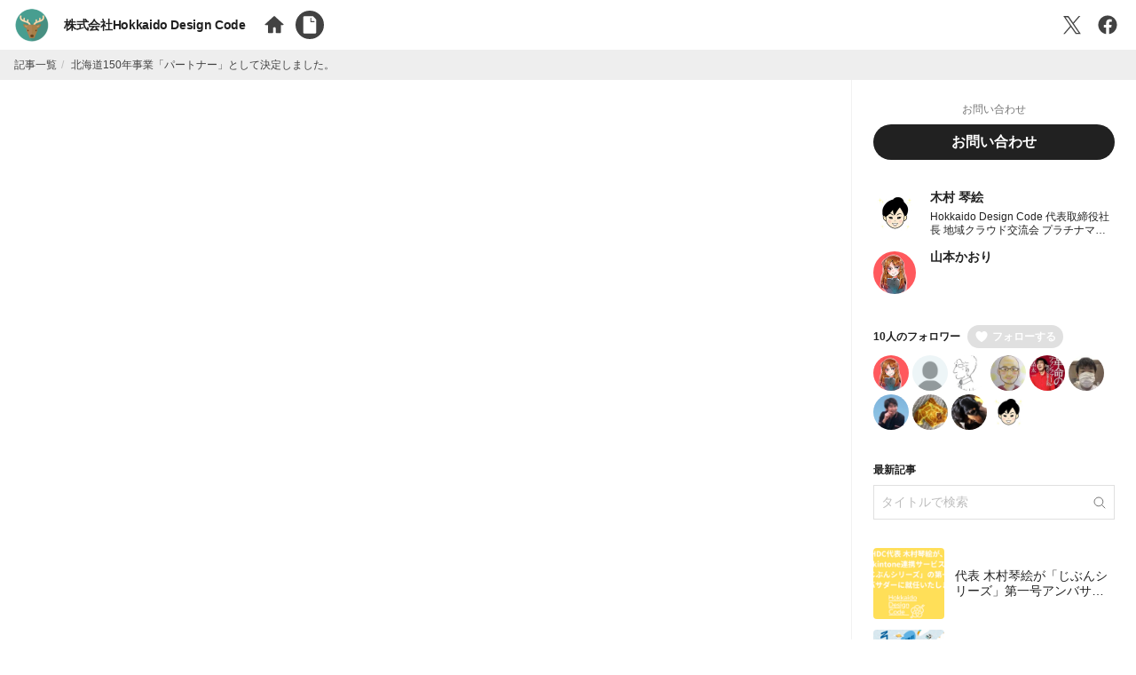

--- FILE ---
content_type: text/html; charset=utf-8
request_url: https://www.hkd-dc.com/activities/1235
body_size: 18674
content:
<!DOCTYPE html>
<html class="" lang="ja">
  <head>
        <!-- Google tag (gtag.js) -->
    <script async src="https://www.googletagmanager.com/gtag/js?id=G-KMG89VEHZQ"></script>
    <script>
      window.dataLayer = window.dataLayer || [];
      function gtag(){dataLayer.push(arguments);}
      gtag('js', new Date());

      gtag('config', 'G-KMG89VEHZQ');
    </script>

    <meta charset="utf-8" />
    <meta name="viewport" content="width=device-width, initial-scale=1.0" />
    
      <link rel="icon" type="image/png" href="https://dl.qloba.info/uploads/project/favicon/3352/thumb16_96836bcb-ef99-4668-96d1-1fd2b322e770.png" sizes="16x16" />
<link rel="icon" type="image/png" href="https://dl.qloba.info/uploads/project/favicon/3352/thumb192_96836bcb-ef99-4668-96d1-1fd2b322e770.png" sizes="192x192" />
<link rel="apple-touch-icon" type="image/png" href="https://dl.qloba.info/uploads/project/favicon/3352/thumb152_96836bcb-ef99-4668-96d1-1fd2b322e770.png" sizes="152x152" />

    <title>北海道150年事業「パートナー」として決定しました。 - 株式会社Hokkaido Design Code</title>
    <meta name="title" content="北海道150年事業「パートナー」として決定しました。 - 株式会社Hokkaido Design Code" />
<meta name="description" content="2018年に、北海道は命名150年を迎えます。北海道150年事業実行委員会では、北海道150年事業を象徴する記念セレモニーや関連する企画等を実施しされます。各事業の企画・実施にあたっては、事業ご..." />
<meta property="og:type" content="article" />
<meta property="og:title" content="北海道150年事業「パートナー」として決定しました。 - 株式会社Hokkaido Design Code" />
<meta property="og:description" content="2018年に、北海道は命名150年を迎えます。北海道150年事業実行委員会では、北海道150年事業を象徴する記念セレモニーや関連する企画等を実施しされます。各事業の企画・実施にあたっては、事業ご..." />
<meta property="og:image" content="https://dl.qloba.info/uploads/projects/activity_photo/photo/1918/5857ba1b-1fca-494b-9c5b-0902baf17801.png" />
<meta property="og:image:width" content="824" />
<meta property="og:image:height" content="321" />
<meta property="og:url" content="https://www.hkd-dc.com/activities/1235" />
<meta property="fb:app_id" content="1443919729247816" />
<meta name="twitter:card" content="summary_large_image" />
<link rel="canonical" href="https://www.hkd-dc.com/activities/1235" />
<link rel="alternate" href="https://www.hkd-dc.com/rss" title="RSS" type="application/rss+xml" />
<script type="application/ld+json">{"@context":"https://schema.org","@type":"NewsArticle","headline":"北海道150年事業「パートナー」として決定しました。 - 株式会社Hokkaido Design Code","image":["https://dl.qloba.info/uploads/projects/activity_photo/photo/1918/5857ba1b-1fca-494b-9c5b-0902baf17801.png"],"datePublished":"2017-10-29T13:06:42+09:00","dateModified":"2025-12-22T13:07:36+09:00"}</script>
    <link rel="stylesheet" href="https://static.qloba.info/assets/20260130061517/vendor-2479f83c8331bbb6fbeda3cec834f958fac726905fdc274b574f566d6f66e847.css" media="all" />
    <link rel="stylesheet" href="https://static.qloba.info/packs/20260130061517/css/application_pub_v30-bc51a11a.css" media="all" />
      <link rel="stylesheet" href="https://static.qloba.info/packs/20260130061517/css/themes/theme_material-846d65f9.css" media="all" id="theme-css" />
    <style>
      #section-15 {
background-color: #1C8DD0;
}

    </style>
    <script src="https://static.qloba.info/assets/20260130061517/application_v30-c366260629196b61d7a2e503e4255ad2ef9794a071dcedc1f82abf1ea9c3451e.js" defer="defer"></script>
    <script src="https://static.qloba.info/assets/20260130061517/locale/ja-a3a7b902bbc8d4cce46317b080690e5c1cd3b887c5ba8455e99a45914eeddfaf.js" defer="defer"></script>
    
    <script src="https://static.qloba.info/packs/20260130061517/js/runtime-bc8da135df3b2a5d0a3b.js" defer="defer"></script>
<script src="https://static.qloba.info/packs/20260130061517/js/804-e00e282828b31fac0ab9.js" defer="defer"></script>
<script src="https://static.qloba.info/packs/20260130061517/js/692-93d96c71ceb8574c2c6f.js" defer="defer"></script>
<script src="https://static.qloba.info/packs/20260130061517/js/374-db7d4f391fd40e2a3564.js" defer="defer"></script>
<script src="https://static.qloba.info/packs/20260130061517/js/821-67fd80ca633d3b022e20.js" defer="defer"></script>
<script src="https://static.qloba.info/packs/20260130061517/js/987-14cde84fbfeef6d4c36a.js" defer="defer"></script>
<script src="https://static.qloba.info/packs/20260130061517/js/application_pub_v30-a73b7c5dd8cd348dcf83.js" defer="defer"></script>
    <meta name="csrf-param" content="authenticity_token" />
<meta name="csrf-token" content="HEPoWgSsqrVJv_WqAjxKTniIO8ycJycpbhbtq_limzzgbgI7UZJbXdjCkY-1FRdFXiFswQhvjIMIaW_HrkF4kg" />
              <link rel="stylesheet" href="https://static.qloba.info/webfonts/notosansjp.css" />

  </head>
  <body class="">
    <script>
    window.initAppData = function() {
      app.language = 'ja';
      app.csrfToken = $('meta[name=csrf-token]').attr('content');
      app.useSubdomain = true;
      app.serviceUrl = "https://www.qloba.com/";
      app.staticBase = "https://static.qloba.info/";
      app.isExternalDomain = true;
      app.isModernDesign = true;
      
      app.data['tags'] = [{"id":4440,"label":"946BANYA"},{"id":133,"label":"イベント"},{"id":304,"label":"お知らせ"},{"id":276,"label":"くしろはてな"},{"id":6132,"label":"サービス説明"},{"id":6299,"label":"ブログKNOWMORE"},{"id":693,"label":"事例"},{"id":1331,"label":"地域クラウド交流会（ちいクラ）"},{"id":5405,"label":"注意事項"},{"id":6438,"label":"登壇"}];
      app.data['isFavorite'] = false;
      app.data['project'] = {"id":3352,"country":"JP","name":"株式会社Hokkaido Design Code","description":"道東エリアを中心に、kintoneシステム開発・企業のDX支援・イベント企画、運営・コミュニティスペース運営などを行っています。\nwebライティング、デジタル人材育成など幅広く対応。\nまずは、どんなことでもご相談ください。","design_theme":"material","location_id":95,"category_id":1,"subdomain":null,"cover_photo_style":"fitted","access_control":"access_all","language":"AUTO","no_header":false,"no_sidebar":true,"allow_to_post_by_supporter":false,"comments_visibility":"comments_hidden","activities_visibility":"activities_open","published_at":"2017-09-24T07:51:51.000+09:00","reviewed_at":"2026-01-29T10:16:50.000+09:00","use_subscription":false,"suspended":false,"reported":false,"current_plan":"premium","design":"modern","twitter_account":"HDC_LLC","domain":{"name":"www.hkd-dc.com","subdir":null,"use_ssl":true,"verified_at":"2018-11-29T01:30:17.000+09:00","certificate_expiry":null},"url":"https://www.hkd-dc.com/","eyecatch":{"url":"https://dl.qloba.info/uploads/projects/photo/photo/6317/5b787a8c-01ff-4b86-bc71-76b914bcc823.png","height":576,"width":1920,"small":{"url":"https://dl.qloba.info/uploads/projects/photo/photo/6317/small_5b787a8c-01ff-4b86-bc71-76b914bcc823.png"}},"offers":[{"id":1530,"job":"お問い合わせ","offer_type":"standard"}],"owner":{"id":20058,"name":"木村 琴絵","global_name":"Kimurakotoe","locale":"ja_JP","timezone":"Asia/Tokyo","language":"ja","photo":{"url":"https://dl.qloba.info/uploads/user_profile/photo/59/c920513d-d60f-4c7c-b694-8ad56c5d860e.jpg","thumb160":{"url":"https://dl.qloba.info/uploads/user_profile/photo/59/thumb160_c920513d-d60f-4c7c-b694-8ad56c5d860e.jpg"},"thumb96":{"url":"https://dl.qloba.info/uploads/user_profile/photo/59/thumb96_c920513d-d60f-4c7c-b694-8ad56c5d860e.jpg"},"thumb48":{"url":"https://dl.qloba.info/uploads/user_profile/photo/59/thumb48_c920513d-d60f-4c7c-b694-8ad56c5d860e.jpg"}}}};
      app.data['offers'] = {"1530":{"id":1530,"job":"お問い合わせ","caption":"お問い合わせ","description":"お問い合わせの内容を記入してください。\n\n","description_html":"\u003cp\u003eお問い合わせの内容を記入してください。\u003c/p\u003e","rewards":null,"end_on":null,"entry_limit":null,"allow_multiple_entry":true,"entries_count":119,"email_required":true,"popup":true,"offer_type":"standard","show_calendar":true,"show_attendees":true,"allow_multiple_event":false,"need_acceptance":false,"accepting_from":null,"accepting_to":null,"allowed_entry_to":"all","subscription_amount":0,"appointment_entry_limit":null,"appointment_has_price":null,"appointment_price":null,"appointment_max_quantity":null,"button_style":"preset-3","suppress_notifications":false,"disabled":false,"hidden":false,"created_at":"2017-09-24T06:52:32.000+09:00","updated_at":"2026-01-06T10:16:53.000+09:00","background_image":null,"already_entried":false,"forms":[{"id":23601,"field_type":"single_line_text","name":"会社名","label":null,"required":true,"choices":"","input_type":"text","alignment":"vertical","default_value":"","sort_order":1},{"id":23602,"field_type":"single_line_text","name":"電話番号","label":null,"required":false,"choices":"","input_type":"text","alignment":"vertical","default_value":"","sort_order":2},{"id":22827,"field_type":"drop_down","name":"お問い合わせ種別","label":null,"required":true,"choices":"kintoneについてのお問い合わせ\n業務システム全般に関するお問い合わせ\nDX研修に関するお問い合わせ\nその他ご相談","input_type":"text","alignment":"vertical","default_value":"","sort_order":3},{"id":2100,"field_type":"multi_line_text","name":"相談内容","label":null,"required":false,"choices":null,"input_type":"text","alignment":"vertical","default_value":null,"sort_order":4}]}};
      app.data['analyticsSessId'] = null;
      app.data['activity'] = {"id":1235,"project_id":3352,"title":"北海道150年事業「パートナー」として決定しました。","user_datetime":"2017-10-27T20:37:40.000+09:00","likes_count":0,"liked":false,"is_draft":false,"is_private":false,"published_at":"2017-10-29T13:06:42.000+09:00","created_at":"2017-10-27T20:37:40.000+09:00","updated_at":"2025-12-22T13:07:36.000+09:00","hidden":false,"body":"2018年に、北海道は命名150年を迎えます。北海道150年事業実行委員会では、北海道150年事業を象徴する記念セレモニーや関連する企画等を実施しされます。各事業の企画・実施にあたっては、事業ごとにプロジェクトチームをつくり、そのメンバーとなる企業や団体等を、北海道みらいメンバーシップ「パートナー」として募集しており、弊社は第３次募集に応募し、今回新たに「パートナー」（第３次第４回）として26企業・団体の中の１社として決定しましたので、お知らせします。こちらFacebookページでもご紹介していただいてますhttps://www.facebook.com/hkd150th/\n\n北海道150年事業webサイトhttps://hokkaido150.jp/今日はその運営会議が開催され、弊社も参加をし、懇親会では弊社の取り組みなどをご紹介させていただきました。2018年はHokkaido Design Code(HDC）にとっても、新たな一歩となる年になります。新しい北海道のスタートに合わせて、素晴らしい一歩を踏み出せるよう頑張って行きたいと思います。\n","body_html":"\u003cp\u003e2018年に、北海道は命名150年を迎えます。\u003cbr\u003e\u003cbr\u003e北海道150年事業実行委員会では、北海道150年事業を象徴する記念セレモニーや関連する企画等を実施しされます。\u003cbr\u003e各事業の企画・実施にあたっては、事業ごとにプロジェクトチームをつくり、そのメンバーとなる企業や団体等を、北海道みらいメンバーシップ「パートナー」として募集しており、弊社は第３次募集に応募し、今回新たに「パートナー」（第３次第４回）として26企業・団体の中の１社として決定しましたので、お知らせします。\u003cspan class=\"redactor-invisible-space\"\u003e\u003cbr\u003eこちらFacebookページでもご紹介していただいてます\u003cbr\u003e\u003ca target=\"_blank\" href=\"https://www.facebook.com/hkd150th/\"\u003ehttps://www.facebook.com/hkd150th/\u003c/a\u003e\u003cbr\u003e\u003c/span\u003e\n\u003c/p\u003e\n\u003cp\u003e\u003cspan class=\"redactor-invisible-space\"\u003e北海道150年事業webサイト\u003cbr\u003e\u003ca target=\"_blank\" href=\"https://hokkaido150.jp/\"\u003ehttps://hokkaido150.jp/\u003c/a\u003e\u003cspan class=\"redactor-invisible-space\"\u003e\u003cbr\u003e\u003cbr\u003e今日はその運営会議が開催され、弊社も参加をし、懇親会では弊社の取り組みなどをご紹介させていただきました。\u003cbr\u003e2018年はHokkaido Design Code(HDC）にとっても、新たな一歩となる年になります。\u003cbr\u003e新しい北海道のスタートに合わせて、素晴らしい一歩を踏み出せるよう頑張って行きたいと思います。\u003cbr\u003e\u003cbr\u003e\u003c/span\u003e\u003c/span\u003e\n\u003c/p\u003e","embeds":[],"eyecatch":{"image":{"url":"https://dl.qloba.info/uploads/projects/activity_photo/photo/1918/5857ba1b-1fca-494b-9c5b-0902baf17801.png","square":{"url":"https://dl.qloba.info/uploads/projects/activity_photo/photo/1918/square_5857ba1b-1fca-494b-9c5b-0902baf17801.png"},"thumbnail":{"url":"https://dl.qloba.info/uploads/projects/activity_photo/photo/1918/thumbnail_5857ba1b-1fca-494b-9c5b-0902baf17801.png"}},"id":1918,"created_at":"2017-10-29T13:06:38.000+09:00","updated_at":"2017-10-29T13:06:42.000+09:00"},"user":{"id":20058,"name":"木村 琴絵","global_name":"Kimurakotoe","locale":"ja_JP","timezone":"Asia/Tokyo","language":"ja","photo":{"url":"https://dl.qloba.info/uploads/user_profile/photo/59/c920513d-d60f-4c7c-b694-8ad56c5d860e.jpg","thumb160":{"url":"https://dl.qloba.info/uploads/user_profile/photo/59/thumb160_c920513d-d60f-4c7c-b694-8ad56c5d860e.jpg"},"thumb96":{"url":"https://dl.qloba.info/uploads/user_profile/photo/59/thumb96_c920513d-d60f-4c7c-b694-8ad56c5d860e.jpg"},"thumb48":{"url":"https://dl.qloba.info/uploads/user_profile/photo/59/thumb48_c920513d-d60f-4c7c-b694-8ad56c5d860e.jpg"}}},"photos":[{"photo":{"url":"https://dl.qloba.info/uploads/projects/activity_photo/photo/1918/5857ba1b-1fca-494b-9c5b-0902baf17801.png","square":{"url":"https://dl.qloba.info/uploads/projects/activity_photo/photo/1918/square_5857ba1b-1fca-494b-9c5b-0902baf17801.png"},"thumbnail":{"url":"https://dl.qloba.info/uploads/projects/activity_photo/photo/1918/thumbnail_5857ba1b-1fca-494b-9c5b-0902baf17801.png"}},"id":1918,"created_at":"2017-10-29T13:06:38.000+09:00","updated_at":"2017-10-29T13:06:42.000+09:00"}],"tags":[{"id":304,"label":"お知らせ"}]};
      app.data['recommended'] = [{"id":19061,"project_id":3352,"title":"白糠町商工会青年部にてDX推進セミナーを開催しました","summary":"白糠町商工会青年部にてDX推進セミナーを開催しました","user_datetime":"2025-12-18T11:52:03.000+09:00","likes_count":2,"created_at":"2025-12-17T16:32:18.000+09:00","updated_at":"2025-12-26T10:43:55.000+09:00","eyecatch":{"image":{"url":"https://dl.qloba.info/uploads/projects/activity_eyecatch/image/10749/c4e8b26b-f92e-411d-9d5c-fa315a626461.png","wide":{"url":"https://dl.qloba.info/uploads/projects/activity_eyecatch/image/10749/wide_c4e8b26b-f92e-411d-9d5c-fa315a626461.png"},"thumbnail":{"url":"https://dl.qloba.info/uploads/projects/activity_eyecatch/image/10749/thumbnail_c4e8b26b-f92e-411d-9d5c-fa315a626461.png"}},"id":10749,"created_at":"2025-12-18T11:51:38.128+09:00","updated_at":"2025-12-18T11:52:03.711+09:00"}},{"id":19064,"project_id":3352,"title":"​サイボウズ 災害支援パートナーおよびチーム応援サポーターに登録されました","summary":"​サイボウズ 災害支援パートナーおよびチーム応援サポーターに登録されました","user_datetime":"2025-12-22T14:12:23.000+09:00","likes_count":1,"created_at":"2025-12-18T16:55:10.000+09:00","updated_at":"2025-12-23T10:16:49.000+09:00","eyecatch":{"image":{"url":"https://dl.qloba.info/uploads/projects/activity_eyecatch/image/10766/e96fc923-efef-4f8e-8be2-5e479061fce8.png","wide":{"url":"https://dl.qloba.info/uploads/projects/activity_eyecatch/image/10766/wide_e96fc923-efef-4f8e-8be2-5e479061fce8.png"},"thumbnail":{"url":"https://dl.qloba.info/uploads/projects/activity_eyecatch/image/10766/thumbnail_e96fc923-efef-4f8e-8be2-5e479061fce8.png"}},"id":10766,"created_at":"2025-12-22T12:57:53.186+09:00","updated_at":"2025-12-22T12:57:57.978+09:00"}},{"id":19060,"project_id":3352,"title":"ホクレン農業協同組合連合会セミナー講師を務めました","summary":"ホクレン農業協同組合連合会セミナー講師を務めました","user_datetime":"2025-12-19T16:43:59.000+09:00","likes_count":1,"created_at":"2025-12-17T13:47:17.000+09:00","updated_at":"2025-12-26T10:44:04.000+09:00","eyecatch":{"image":{"url":"https://dl.qloba.info/uploads/projects/activity_eyecatch/image/10750/61de2a5e-a49b-4283-9822-d1dcd9742dc4.jpg","wide":{"url":"https://dl.qloba.info/uploads/projects/activity_eyecatch/image/10750/wide_61de2a5e-a49b-4283-9822-d1dcd9742dc4.jpg"},"thumbnail":{"url":"https://dl.qloba.info/uploads/projects/activity_eyecatch/image/10750/thumbnail_61de2a5e-a49b-4283-9822-d1dcd9742dc4.jpg"}},"id":10750,"created_at":"2025-12-18T13:29:41.721+09:00","updated_at":"2025-12-18T13:30:08.499+09:00"}}];
      app.flashMessages = {};
    };
    </script>
    
    

<div id="page-projects-show">
  
  <nav class="site-header__container _bg-white _flex _items-center _justify-between _px-4 _py-2">
  <div class="_flex _items-center _mr-4 _text-sm">
      <div class="site-header__logo _flex-none _mr-4"><a class="link-to-project" href="https://www.hkd-dc.com/"><img class="site-header__logo-img _h-10 _rounded" alt="Page icon" src="https://dl.qloba.info/uploads/project/favicon/3352/thumb152_96836bcb-ef99-4668-96d1-1fd2b322e770.png" /></a></div>
    <h1 class="site-header__title _font-bold _tracking-tight"><a href="https://www.hkd-dc.com/">株式会社Hokkaido Design Code</a></h1>
  </div>
  <div class="site-header__menu-items _flex _items-center _flex-grow">
    <!-- Main menu -->
      <a title="ホーム" class="site-header__menu-item _hidden md:_block _mr-2" href="https://www.hkd-dc.com/"><svg class="sysicon site-header__menu-item-icon _p-1 _w-8 _h-8 _text-gray-800 hover:_text-gray-700" xmlns="http://www.w3.org/2000/svg" viewBox="0 0 512 512"><path d="M224.3 343.76a35 35 0 0 1 69.93 0v94.91a11.78 11.78 0 0 0 11 12.48 11.53 11.53 0 0 0 1.44 0h94.9a11.78 11.78 0 0 0 12.49-11 11.53 11.53 0 0 0 0-1.44V258.85H469c5 0 10-2.5 10-7.49a11 11 0 0 0-2.5-12.49L264.26 46.57c-5-5-12.49-5-15 0L37 238.87c-5 2.5-5 7.49-5 12.49 2.5 5 5 7.49 10 7.49h64.93v179.82a11.78 11.78 0 0 0 11 12.48 11.53 11.53 0 0 0 1.44 0h94.9a11.78 11.78 0 0 0 12.49-11 11.53 11.53 0 0 0 0-1.44v-94.95Z"/></svg></a>
        <a title="記事一覧" class="site-header__menu-item _hidden md:_block _mr-2" href="https://www.hkd-dc.com/activities"><svg class="sysicon site-header__menu-item-icon--active _p-1 _w-8 _h-8 _rounded-full _text-white _bg-gray-800 hover:_bg-gray-700" xmlns="http://www.w3.org/2000/svg" viewBox="0 0 512 512"><path d="M333.16 48.54H125.71A23.91 23.91 0 0 0 100.41 71a22.9 22.9 0 0 0 0 2.87v364.29a23.91 23.91 0 0 0 22.43 25.3 27.47 27.47 0 0 0 2.87 0h260.58a23.91 23.91 0 0 0 25.3-22.46 22.9 22.9 0 0 0 0-2.87V129.5ZM361 190.22h-78.44a11.94 11.94 0 0 1-12.64-12.65V99.14a12.65 12.65 0 1 1 25.29 0v65.78H361a12.65 12.65 0 0 1 0 25.3Z"/></svg></a>
  </div>
  <div class="_flex _items-center _flex-shrink-0 _relative">
        <a data-button="twitter" title="ポスト" class="site-header__submenu-item _hidden md:_block _ml-2" href="#"><svg class="sysicon site-header__submenu-item-icon _p-1 _w-8 _h-8 _text-gray-800 hover:_text-gray-700" xmlns="http://www.w3.org/2000/svg" viewBox="0 0 512 512"><path stroke-width="0" d="M295.52 226.15 451.36 45h-36.93L279.11 202.29 171.03 45H46.38l163.43 237.85L46.38 472.82h36.93l142.9-166.11 114.14 166.11H465L295.51 226.15Zm-50.58 58.8-16.56-23.68L96.62 72.8h56.72l106.33 152.1 16.56 23.68 138.21 197.7h-56.72L244.93 284.96Z"/></svg></a>
        <a data-button="facebook" title="シェア" class="site-header__submenu-item _hidden md:_block _ml-2" href="#"><svg class="sysicon site-header__submenu-item-icon _p-1 _w-8 _h-8 _text-gray-800 hover:_text-gray-700" xmlns="http://www.w3.org/2000/svg" viewBox="0 0 512 512"><path d="M256 32C132.29 32 32 132.29 32 256c0 111.8 81.91 204.47 189 221.28V320.75h-56.88V256H221v-49.35c0-56.14 33.44-87.15 84.61-87.15 24.51 0 50.14 4.38 50.14 4.38V179H327.5c-27.82 0-36.5 17.27-36.5 35v42h62.12l-9.93 64.75H291v156.53C398.09 460.47 480 367.8 480 256c0-123.71-100.29-224-224-224Z"/></svg></a>
  </div>
</nav>
  <script type="application/ld+json">{"@context":"https://schema.org","@type":"BreadcrumbList","itemListElement":[{"@type":"ListItem","position":1,"name":"株式会社Hokkaido Design Code","item":"https://www.hkd-dc.com/"},{"@type":"ListItem","position":2,"name":"記事一覧","item":"https://www.hkd-dc.com/activities"},{"@type":"ListItem","position":3,"name":"北海道150年事業「パートナー」として決定しました。","item":"https://www.hkd-dc.com/activities/1235"}]}</script>
  <div class="_bg-gray-200 _px-4 _py-2 _text-xs _text-gray-800 _hidden md:_block">
    <ol class="breadcrumb _flex"><li class=""><a href="https://www.hkd-dc.com/activities"><span>記事一覧</span></a></li>
<li class=""><a href="https://www.hkd-dc.com/activities/1235"><span>北海道150年事業「パートナー」として決定しました。</span></a></li></ol>
  </div>

<div class="_mx-auto" style="max-width:1920px">
    <div class="lg:_flex _mb-10 lg:_mb-0">
      <div class="theme-container _flex-grow">
        <div class="_mx-auto _box-content _py-8 _px-4 sm:_px-6 md:_px-12 lg:_px-16 _bg-white _text-gray-900 lg:_pb-16" style="max-width:680px">
            <div id="activities-container" class=""></div>
            <div id="activity-footer" style="display:none;">
  <div class="_bg-gray-100 _p-10 _mb-8">
    <div class="_flex _items-center _mb-4">
        <div class="_flex-none"><a href="https://www.hkd-dc.com/"><img class="_rounded _h-12 _w-12 _bg-white _mr-4" alt="Project icon" src="https://dl.qloba.info/uploads/project/favicon/3352/thumb152_96836bcb-ef99-4668-96d1-1fd2b322e770.png" /></a></div>
      <div class="_font-bold _text-sm"><a href="https://www.hkd-dc.com/">株式会社Hokkaido Design Code</a></div>
    </div>
    <div class="_bg-white _p-5 _text-xs">道東エリアを中心に、kintoneシステム開発・企業のDX支援・イベント企画、運営・コミュニティスペース運営などを行っています。
webライティング、デジタル人材育成など幅広く対応。
まずは、どんなことでもご相談ください。</div>
  </div>
    <div class="_mb-8 _border-t _border-b">
      <div class="_flex _text-sm">
        <div class="_border-r _flex-1 _py-8 ">
            <div class="_flex _items-center">
              <div class="_flex-none _text-gray-400">
                <a href="https://www.hkd-dc.com/activities/1226"><svg class="sysicon " xmlns="http://www.w3.org/2000/svg" viewBox="0 0 512 512"><path stroke-linecap="round" stroke-linejoin="round" stroke-width="48px" d="M328 112 184 256l144 144" class="sysicon-fill-none"/></svg></a>
              </div>
              <div class="_flex-grow _mx-4">
                  <a href="https://www.hkd-dc.com/activities/1226">ご挨拶</a>
              </div>
            </div>
        </div>
        <div class=" _flex-1 _py-8 ">
            <div class="_flex _items-center">
              <div class="_flex-grow _mx-4">
                  <a href="https://www.hkd-dc.com/activities/1260">U-16プログラミングコンテスト釧...</a>
              </div>
              <div class="_flex-none _text-gray-400">
                <a href="https://www.hkd-dc.com/activities/1260"><svg class="sysicon " xmlns="http://www.w3.org/2000/svg" viewBox="0 0 512 512"><path stroke-linecap="round" stroke-linejoin="round" stroke-width="48px" d="m184 112 144 144-144 144" class="sysicon-fill-none"/></svg></a>
              </div>
            </div>
        </div>
      </div>
    </div>
    <div class="">
      <div class="_text-sm _mb-4">
        <h3 class="_font-bold">オススメの投稿記事</h3>
      </div>
      <div class="">
          <div class="_flex _items-center _mb-4">
              <div class="_ml-4 _order-last _flex-none">
                <a href="https://www.hkd-dc.com/activities/19061"><img class="_w-20 _h-20" src="https://dl.qloba.info/uploads/projects/activity_eyecatch/image/10749/thumbnail_c4e8b26b-f92e-411d-9d5c-fa315a626461.png" /></a>
              </div>
            <div class="_flex-grow">
              <h5 class="_font-bold _mb-2 _line-clamp-2">
                <a href="https://www.hkd-dc.com/activities/19061">白糠町商工会青年部にてDX推進セミナーを開催しました</a>
              </h5>
              <div class="_flex _text-sm _items-center">
                <div class="_text-like theme-like _mr-1">
                  2
                </div>
                <svg class="sysicon _h-8 _w-8 _text-like theme-like" xmlns="http://www.w3.org/2000/svg" viewBox="0 0 512 512"><path stroke-miterlimit="10" d="M448 256c0-106-86-192-192-192S64 150 64 256s86 192 192 192 192-86 192-192Z" class="sysicon-fill-none sysicon-stroke-width"/><path d="M256 360a16 16 0 0 1-9-2.78c-39.3-26.68-56.32-45-65.7-56.41-20-24.37-29.58-49.4-29.3-76.5.31-31.06 25.22-56.33 55.53-56.33 20.4 0 35 10.63 44.1 20.41a6 6 0 0 0 8.72 0c9.11-9.78 23.7-20.41 44.1-20.41 30.31 0 55.22 25.27 55.53 56.33.28 27.1-9.31 52.13-29.3 76.5-9.38 11.44-26.4 29.73-65.7 56.41A16 16 0 0 1 256 360Z"/></svg>
                <div class="_ml-2 _text-gray-500">2025年12月18日</div>
              </div>
            </div>
          </div>
          <div class="_flex _items-center _mb-4">
              <div class="_ml-4 _order-last _flex-none">
                <a href="https://www.hkd-dc.com/activities/19064"><img class="_w-20 _h-20" src="https://dl.qloba.info/uploads/projects/activity_eyecatch/image/10766/thumbnail_e96fc923-efef-4f8e-8be2-5e479061fce8.png" /></a>
              </div>
            <div class="_flex-grow">
              <h5 class="_font-bold _mb-2 _line-clamp-2">
                <a href="https://www.hkd-dc.com/activities/19064">​サイボウズ 災害支援パートナーおよびチーム応援サポーターに登録されました</a>
              </h5>
              <div class="_flex _text-sm _items-center">
                <div class="_text-like theme-like _mr-1">
                  1
                </div>
                <svg class="sysicon _h-8 _w-8 _text-like theme-like" xmlns="http://www.w3.org/2000/svg" viewBox="0 0 512 512"><path stroke-miterlimit="10" d="M448 256c0-106-86-192-192-192S64 150 64 256s86 192 192 192 192-86 192-192Z" class="sysicon-fill-none sysicon-stroke-width"/><path d="M256 360a16 16 0 0 1-9-2.78c-39.3-26.68-56.32-45-65.7-56.41-20-24.37-29.58-49.4-29.3-76.5.31-31.06 25.22-56.33 55.53-56.33 20.4 0 35 10.63 44.1 20.41a6 6 0 0 0 8.72 0c9.11-9.78 23.7-20.41 44.1-20.41 30.31 0 55.22 25.27 55.53 56.33.28 27.1-9.31 52.13-29.3 76.5-9.38 11.44-26.4 29.73-65.7 56.41A16 16 0 0 1 256 360Z"/></svg>
                <div class="_ml-2 _text-gray-500">2025年12月22日</div>
              </div>
            </div>
          </div>
          <div class="_flex _items-center _mb-4">
              <div class="_ml-4 _order-last _flex-none">
                <a href="https://www.hkd-dc.com/activities/19060"><img class="_w-20 _h-20" src="https://dl.qloba.info/uploads/projects/activity_eyecatch/image/10750/thumbnail_61de2a5e-a49b-4283-9822-d1dcd9742dc4.jpg" /></a>
              </div>
            <div class="_flex-grow">
              <h5 class="_font-bold _mb-2 _line-clamp-2">
                <a href="https://www.hkd-dc.com/activities/19060">ホクレン農業協同組合連合会セミナー講師を務めました</a>
              </h5>
              <div class="_flex _text-sm _items-center">
                <div class="_text-like theme-like _mr-1">
                  1
                </div>
                <svg class="sysicon _h-8 _w-8 _text-like theme-like" xmlns="http://www.w3.org/2000/svg" viewBox="0 0 512 512"><path stroke-miterlimit="10" d="M448 256c0-106-86-192-192-192S64 150 64 256s86 192 192 192 192-86 192-192Z" class="sysicon-fill-none sysicon-stroke-width"/><path d="M256 360a16 16 0 0 1-9-2.78c-39.3-26.68-56.32-45-65.7-56.41-20-24.37-29.58-49.4-29.3-76.5.31-31.06 25.22-56.33 55.53-56.33 20.4 0 35 10.63 44.1 20.41a6 6 0 0 0 8.72 0c9.11-9.78 23.7-20.41 44.1-20.41 30.31 0 55.22 25.27 55.53 56.33.28 27.1-9.31 52.13-29.3 76.5-9.38 11.44-26.4 29.73-65.7 56.41A16 16 0 0 1 256 360Z"/></svg>
                <div class="_ml-2 _text-gray-500">2025年12月19日</div>
              </div>
            </div>
          </div>
      </div>
    </div>
</div>
        </div>
      </div>
        <div class="sidebar__container _bg-white lg:_w-80 _flex-none _p-4 sm:_p-6">
    <div id="entry-forms" class="sidebar__entry-forms _mx-auto" style="max-width:20rem;">
      <div class="sidebar__entry-form _mb-4 _pb-4"><div class="sidebar__entry-form-title _text-xs _mb-2 _text-center _text-gray-600 _truncate">お問い合わせ</div><a class="sidebar__entry-form-btn btn theme-btn-preset3 _rounded-full _block" title="お問い合わせ" href="https://www.qloba.com/forms/1530">お問い合わせ</a></div>
  </div>
  <div class="sidebar__users _mb-8">
      <div class="_flex _items-center _mb-3">
        <div class="_flex-none _w-16">
          <a rel="nofollow" href="https://www.qloba.com/users/20058"><img class="_rounded-full _w-12 _h-12" alt="User" src="https://dl.qloba.info/uploads/user_profile/photo/59/thumb96_c920513d-d60f-4c7c-b694-8ad56c5d860e.jpg" /></a>
        </div>
        <div class="_flex-grow">
          <div class="_text-sm _font-bold _mb-1"><a rel="nofollow" href="https://www.qloba.com/users/20058">木村 琴絵</a></div>
          <div class="_text-xs _leading-tight _line-clamp-2">Hokkaido Design Code 代表取締役社長
地域クラウド交流会 プラチナマスター認定オーガナイザー
一般社団法人 学校地域恊働センターラポールくしろ
一般社団法人 ノーコード推進協会 理事</div>
        </div>
      </div>
      <div class="_flex _items-center _mb-3">
        <div class="_flex-none _w-16">
          <a rel="nofollow" href="https://www.qloba.com/users/54944"><img class="_rounded-full _w-12 _h-12" alt="User" src="https://dl.qloba.info/uploads/user_profile/photo/34923/thumb96_6fcf5321-3888-47e0-a753-36b0f2c49ba5.jpg" /></a>
        </div>
        <div class="_flex-grow">
          <div class="_text-sm _font-bold _mb-1"><a rel="nofollow" href="https://www.qloba.com/users/54944">山本かおり</a></div>
          <div class="_text-xs _leading-tight _line-clamp-2"></div>
        </div>
      </div>
  </div>
  <div class="sidebar__folllowers _mb-8">
    <div class="_flex _items-center _mb-2">
      <h4 class="sidebar__h _text-xs _font-bold"><a id="favorited-users" href="#">10人のフォロワー</a></h4>
        <div class="_no-flex _ml-2">
          <a class="_text-xs _flex _items-center _rounded-full _py-1 _px-2 _bg-gray-300 hover:_bg-like _text-white _font-bold" rel="nofollow" href="https://www.hkd-dc.com/activities/19198?_auth=login">
            <svg class="sysicon _w-4 _h-4 _mr-1" xmlns="http://www.w3.org/2000/svg" viewBox="0 0 512 512"><path d="M256 448a32 32 0 0 1-18-5.57c-78.59-53.35-112.62-89.93-131.39-112.8-40-48.75-59.15-98.8-58.61-153C48.63 114.52 98.46 64 159.08 64c44.08 0 74.61 24.83 92.39 45.51a6 6 0 0 0 9.06 0C278.31 88.81 308.84 64 352.92 64c60.62 0 110.45 50.52 111.08 112.64.54 54.21-18.63 104.26-58.61 153-18.77 22.87-52.8 59.45-131.39 112.8a32 32 0 0 1-18 5.56Z"/></svg>
            <span>フォローする</span>
</a>        </div>
    </div>
      <div class="_flex _flex-wrap _justify-start _text-sm" >
          <div class="_no-flex">
            <div class="_mr-1 _mb-1">
              <a rel="nofollow" href="https://www.qloba.com/users/54944"><img class="_rounded-full _w-10 _h-10" alt="User" src="https://dl.qloba.info/uploads/user_profile/photo/34923/thumb96_6fcf5321-3888-47e0-a753-36b0f2c49ba5.jpg" /></a>
            </div>
          </div>
          <div class="_no-flex">
            <div class="_mr-1 _mb-1">
              <a rel="nofollow" href="https://www.qloba.com/users/59996"><img class="_rounded-full _w-10 _h-10" alt="User" src="https://static.qloba.info/assets/20260130061517/user_thumb96_default-bd53b242512f90ba37e1ab4b0ce4f38c2ac3c142e046b54c7286734c447b4055.png" /></a>
            </div>
          </div>
          <div class="_no-flex">
            <div class="_mr-1 _mb-1">
              <a rel="nofollow" href="https://www.qloba.com/users/20684"><img class="_rounded-full _w-10 _h-10" alt="User" src="https://dl.qloba.info/uploads/user_profile/photo/684/thumb96_2eacfdc8-1f8b-4d01-96e0-9e147da829ce.jpg" /></a>
            </div>
          </div>
          <div class="_no-flex">
            <div class="_mr-1 _mb-1">
              <a rel="nofollow" href="https://www.qloba.com/users/26406"><img class="_rounded-full _w-10 _h-10" alt="User" src="https://dl.qloba.info/uploads/user_profile/photo/6401/thumb96_90523fae-ac01-4752-a252-d72b48750522.jpg" /></a>
            </div>
          </div>
          <div class="_no-flex">
            <div class="_mr-1 _mb-1">
              <a rel="nofollow" href="https://www.qloba.com/users/26020"><img class="_rounded-full _w-10 _h-10" alt="User" src="https://dl.qloba.info/uploads/user_profile/photo/6015/thumb96_e019210b-85bb-48aa-aa99-ef2a637c82e9.jpg" /></a>
            </div>
          </div>
          <div class="_no-flex">
            <div class="_mr-1 _mb-1">
              <a rel="nofollow" href="https://www.qloba.com/users/25372"><img class="_rounded-full _w-10 _h-10" alt="User" src="https://dl.qloba.info/uploads/user_profile/photo/5368/thumb96_dc6fdde6-74a5-417b-b3a1-f358c5a51252.jpg" /></a>
            </div>
          </div>
          <div class="_no-flex">
            <div class="_mr-1 _mb-1">
              <a rel="nofollow" href="https://www.qloba.com/users/20007"><img class="_rounded-full _w-10 _h-10" alt="User" src="https://dl.qloba.info/uploads/user_profile/photo/8/thumb96_ca455047-a2e3-429b-bf29-8c9b3abf5031.jpg" /></a>
            </div>
          </div>
          <div class="_no-flex">
            <div class="_mr-1 _mb-1">
              <a rel="nofollow" href="https://www.qloba.com/users/22499"><img class="_rounded-full _w-10 _h-10" alt="User" src="https://dl.qloba.info/uploads/user_profile/photo/2499/thumb96_65467191-76ad-472d-80ef-946ed49b160e.jpg" /></a>
            </div>
          </div>
          <div class="_no-flex">
            <div class="_mr-1 _mb-1">
              <a rel="nofollow" href="https://www.qloba.com/users/22516"><img class="_rounded-full _w-10 _h-10" alt="User" src="https://dl.qloba.info/uploads/user_profile/photo/2516/thumb96_8ea27d25-f128-4438-a872-74886499d1e9.jpg" /></a>
            </div>
          </div>
          <div class="_no-flex">
            <div class="_mr-1 _mb-1">
              <a rel="nofollow" href="https://www.qloba.com/users/20058"><img class="_rounded-full _w-10 _h-10" alt="User" src="https://dl.qloba.info/uploads/user_profile/photo/59/thumb96_c920513d-d60f-4c7c-b694-8ad56c5d860e.jpg" /></a>
            </div>
          </div>
      </div>
  </div>
    <div class="sidebar__search-activities _mb-8">
      <h4 class="sidebar__h _text-xs _font-bold _mb-2"><a href="https://www.hkd-dc.com/activities?summary=1">最新記事</a></h4>
      <form action="https://www.hkd-dc.com/activities/search" accept-charset="UTF-8" method="get">
        <input type="hidden" name="summary" id="summary" value="1" autocomplete="off" />
        <div class="_flex _items-stretch _border _text-sm _overflow-hidden">
          <input type="text" name="term" id="term" value="" class="_flex-grow _p-2" placeholder="タイトルで検索" />
          <span class="_p-2 _flex-none _flex"><button type="submit" style="background-color:inherit;border:none;"><svg class="sysicon _text-gray-600 _w-4 _h-4 _block" xmlns="http://www.w3.org/2000/svg" viewBox="0 0 512 512"><path stroke-miterlimit="10" d="M221.09 64a157.09 157.09 0 1 0 157.09 157.09A157.1 157.1 0 0 0 221.09 64Z" class="sysicon-fill-none sysicon-stroke-width"/><path stroke-linecap="round" stroke-miterlimit="10" d="M338.29 338.29 448 448" class="sysicon-fill-none sysicon-stroke-width"/></svg></button></span>
        </div>
</form>    </div>
    <div class="sidebar__activities _mb-8">
        <div class="_flex _items-center _mb-3 _text-sm">
            <div class="_flex-none">
              <a href="https://www.hkd-dc.com/activities/19198"><img class="_rounded _w-20 _mr-3" alt="Activity19198" src="https://dl.qloba.info/uploads/projects/activity_eyecatch/image/10907/thumbnail_2e4346fc-5922-4a35-b84a-a28d1f0c09fd.png" /></a>
            </div>
          <div class="_flex-grow _leading-tight _line-clamp-2 ">
            <a href="https://www.hkd-dc.com/activities/19198">代表 木村琴絵が「じぶんシリーズ」第一号アンバサダーに就任しました</a>
          </div>
        </div>
        <div class="_flex _items-center _mb-3 _text-sm">
            <div class="_flex-none">
              <a href="https://www.hkd-dc.com/activities/19163"><img class="_rounded _w-20 _mr-3" alt="Activity19163" src="https://dl.qloba.info/uploads/projects/activity_eyecatch/image/10867/thumbnail_ccef3d45-8432-426f-b7dc-c11d96b0bd88.png" /></a>
            </div>
          <div class="_flex-grow _leading-tight _line-clamp-2 ">
            <a href="https://www.hkd-dc.com/activities/19163">【出展のお知らせ】「くしろデジタルEXPO 2026」に出展いたします</a>
          </div>
        </div>
        <div class="_flex _items-center _mb-3 _text-sm">
            <div class="_flex-none">
              <a href="https://www.hkd-dc.com/activities/19162"><img class="_rounded _w-20 _mr-3" alt="Activity19162" src="https://dl.qloba.info/uploads/projects/activity_eyecatch/image/10864/thumbnail_0fa79aaf-9ea2-4718-ac24-f423bf68a319.png" /></a>
            </div>
          <div class="_flex-grow _leading-tight _line-clamp-2 ">
            <a href="https://www.hkd-dc.com/activities/19162">【イベント登壇】「海と酒 2026」に弊社 木村琴絵が登壇いたします</a>
          </div>
        </div>
        <div class="_flex _items-center _mb-3 _text-sm">
            <div class="_flex-none">
              <a href="https://www.hkd-dc.com/activities/19141"><img class="_rounded _w-20 _mr-3" alt="Activity19141" src="https://dl.qloba.info/uploads/projects/activity_eyecatch/image/10849/thumbnail_896a51d9-9786-4ec1-90ab-59d635785acb.png" /></a>
            </div>
          <div class="_flex-grow _leading-tight _line-clamp-2 ">
            <a href="https://www.hkd-dc.com/activities/19141">ふたりからチームへ。HDCの「今とこれから」について、３人で書いてみる話</a>
          </div>
        </div>
        <div class="_flex _items-center _mb-3 _text-sm">
            <div class="_flex-none">
              <a href="https://www.hkd-dc.com/activities/19135"><img class="_rounded _w-20 _mr-3" alt="Activity19135" src="https://dl.qloba.info/uploads/projects/activity_eyecatch/image/10839/thumbnail_7a047922-d1a0-4058-9286-dda9e518e435.png" /></a>
            </div>
          <div class="_flex-grow _leading-tight _line-clamp-2 ">
            <a href="https://www.hkd-dc.com/activities/19135">2026年1月オープン社長通信始めます</a>
          </div>
        </div>
        <div class="_flex _items-center _mb-3 _text-sm">
            <div class="_flex-none">
              <a href="https://www.hkd-dc.com/activities/19131"><img class="_rounded _w-20 _mr-3" alt="Activity19131" src="https://dl.qloba.info/uploads/projects/activity_eyecatch/image/10833/thumbnail_640a69a3-061e-4b5c-bcd3-529c70188f2f.png" /></a>
            </div>
          <div class="_flex-grow _leading-tight _line-clamp-2 ">
            <a href="https://www.hkd-dc.com/activities/19131">道東のビジネスを面白くするHUBになりたい、ひよっこエンジニア「まるちゃん」日記</a>
          </div>
        </div>
    </div>
        <div class="sidebar__tags _mb-8">
          <h4 class="sidebar__h _text-xs _font-bold _mb-2">タグ</h4>
          <div class="_text-sm" >
            <ul class="">
                <li class="_mb-3">
                  <a rel="noindex,nofollow" href="https://www.hkd-dc.com/activities/tags/946BANYA?summary=1">946BANYA<span class="_rounded _text-xs _text-gray-900 _bg-gray-200 _ml-2 _py-1 _px-2">7</span></a>
                </li>
                <li class="_mb-3">
                  <a rel="noindex,nofollow" href="https://www.hkd-dc.com/activities/tags/%E3%82%A4%E3%83%99%E3%83%B3%E3%83%88?summary=1">イベント<span class="_rounded _text-xs _text-gray-900 _bg-gray-200 _ml-2 _py-1 _px-2">19</span></a>
                </li>
                <li class="_mb-3">
                  <a rel="noindex,nofollow" href="https://www.hkd-dc.com/activities/tags/%E3%81%8A%E7%9F%A5%E3%82%89%E3%81%9B?summary=1">お知らせ<span class="_rounded _text-xs _text-gray-900 _bg-gray-200 _ml-2 _py-1 _px-2">65</span></a>
                </li>
                <li class="_mb-3">
                  <a rel="noindex,nofollow" href="https://www.hkd-dc.com/activities/tags/%E3%81%8F%E3%81%97%E3%82%8D%E3%81%AF%E3%81%A6%E3%81%AA?summary=1">くしろはてな<span class="_rounded _text-xs _text-gray-900 _bg-gray-200 _ml-2 _py-1 _px-2">56</span></a>
                </li>
                <li class="_mb-3">
                  <a rel="noindex,nofollow" href="https://www.hkd-dc.com/activities/tags/%E3%82%B5%E3%83%BC%E3%83%93%E3%82%B9%E8%AA%AC%E6%98%8E?summary=1">サービス説明<span class="_rounded _text-xs _text-gray-900 _bg-gray-200 _ml-2 _py-1 _px-2">1</span></a>
                </li>
                <li class="_mb-3">
                  <a rel="noindex,nofollow" href="https://www.hkd-dc.com/activities/tags/%E3%83%96%E3%83%AD%E3%82%B0KNOWMORE?summary=1">ブログKNOWMORE<span class="_rounded _text-xs _text-gray-900 _bg-gray-200 _ml-2 _py-1 _px-2">6</span></a>
                </li>
                <li class="_mb-3">
                  <a rel="noindex,nofollow" href="https://www.hkd-dc.com/activities/tags/%E4%BA%8B%E4%BE%8B?summary=1">事例<span class="_rounded _text-xs _text-gray-900 _bg-gray-200 _ml-2 _py-1 _px-2">1</span></a>
                </li>
                <li class="_mb-3">
                  <a rel="noindex,nofollow" href="https://www.hkd-dc.com/activities/tags/%E5%9C%B0%E5%9F%9F%E3%82%AF%E3%83%A9%E3%82%A6%E3%83%89%E4%BA%A4%E6%B5%81%E4%BC%9A%EF%BC%88%E3%81%A1%E3%81%84%E3%82%AF%E3%83%A9%EF%BC%89?summary=1">地域クラウド交流会（ちいクラ）<span class="_rounded _text-xs _text-gray-900 _bg-gray-200 _ml-2 _py-1 _px-2">2</span></a>
                </li>
                <li class="_mb-3">
                  <a rel="noindex,nofollow" href="https://www.hkd-dc.com/activities/tags/%E6%B3%A8%E6%84%8F%E4%BA%8B%E9%A0%85?summary=1">注意事項<span class="_rounded _text-xs _text-gray-900 _bg-gray-200 _ml-2 _py-1 _px-2">3</span></a>
                </li>
                <li class="_mb-3">
                  <a rel="noindex,nofollow" href="https://www.hkd-dc.com/activities/tags/%E7%99%BB%E5%A3%87?summary=1">登壇<span class="_rounded _text-xs _text-gray-900 _bg-gray-200 _ml-2 _py-1 _px-2">10</span></a>
                </li>
            </ul>
          </div>
        </div>
        <div class="sidebar__archives _mb-8">
          <h4 class="sidebar__h _text-xs _font-bold _mb-2">アーカイブ</h4>
            <div class="_mb-3 _text-sm _text-gray-900" id="archives-year-2026">
              <div class="_w-full" >
                <a href="#" data-toggle-archives="2026"><div id="archive-header-2026" class="_rounded _py-2 _px-3 _bg-gray-200 _flex _justify-between">
                  <div>2026年</div>
                  <div>
                    <span id="archive-down-2026"><svg class="sysicon _text-gray-400" xmlns="http://www.w3.org/2000/svg" viewBox="0 0 512 512"><path d="M464 256c0-114.87-93.13-208-208-208S48 141.13 48 256s93.13 208 208 208 208-93.13 208-208Zm-100.69-28.69-96 96a16 16 0 0 1-22.62 0l-96-96a16 16 0 0 1 22.62-22.62L256 289.37l84.69-84.68a16 16 0 0 1 22.62 22.62Z"/></svg></span>
                    <span id="archive-up-2026" style="display:none;"><svg class="sysicon _text-gray-400" xmlns="http://www.w3.org/2000/svg" viewBox="0 0 512 512"><path d="M256 48C141.13 48 48 141.13 48 256s93.13 208 208 208 208-93.13 208-208S370.87 48 256 48Zm107.31 259.31a16 16 0 0 1-22.62 0L256 222.63l-84.69 84.68a16 16 0 0 1-22.62-22.62l96-96a16 16 0 0 1 22.62 0l96 96a16 16 0 0 1 0 22.62Z"/></svg></span>
                  </div>
                </div></a>
                <div id="archive-body-2026" style="display:none;" class="_bg-white">
                  <table class="_rounded _table-fixed _w-full _text-center">
                    <tr>
                      <td class="_p-2 _border-2 _border-gray-200">
                        <a rel="noindex,nofollow" href="https://www.hkd-dc.com/activities/archives/2026/1?summary=1">1月<span class="_rounded _text-xs _bg-gray-200 _ml-2 _py-1 _px-2">7</span></a>
                      </td>
                      <td class="_p-2 _border-2 _border-gray-200">
                        <span class="_text-gray-400">2月<span class="_rounded _text-xs _bg-gray-200 _ml-2 _py-1 _px-2">0</span></span>
                      </td>
                      <td class="_p-2 _border-2 _border-gray-200">
                        <span class="_text-gray-400">3月<span class="_rounded _text-xs _bg-gray-200 _ml-2 _py-1 _px-2">0</span></span>
                      </td>
                    </tr>
                    <tr>
                      <td class="_p-2 _border-2 _border-gray-200">
                        <span class="_text-gray-400">4月<span class="_rounded _text-xs _bg-gray-200 _ml-2 _py-1 _px-2">0</span></span>
                      </td>
                      <td class="_p-2 _border-2 _border-gray-200">
                        <span class="_text-gray-400">5月<span class="_rounded _text-xs _bg-gray-200 _ml-2 _py-1 _px-2">0</span></span>
                      </td>
                      <td class="_p-2 _border-2 _border-gray-200">
                        <span class="_text-gray-400">6月<span class="_rounded _text-xs _bg-gray-200 _ml-2 _py-1 _px-2">0</span></span>
                      </td>
                    </tr>
                    <tr>
                      <td class="_p-2 _border-2 _border-gray-200">
                        <span class="_text-gray-400">7月<span class="_rounded _text-xs _bg-gray-200 _ml-2 _py-1 _px-2">0</span></span>
                      </td>
                      <td class="_p-2 _border-2 _border-gray-200">
                        <span class="_text-gray-400">8月<span class="_rounded _text-xs _bg-gray-200 _ml-2 _py-1 _px-2">0</span></span>
                      </td>
                      <td class="_p-2 _border-2 _border-gray-200">
                        <span class="_text-gray-400">9月<span class="_rounded _text-xs _bg-gray-200 _ml-2 _py-1 _px-2">0</span></span>
                      </td>
                    </tr>
                    <tr>
                      <td class="_p-2 _border-2 _border-gray-200">
                        <span class="_text-gray-400">10月<span class="_rounded _text-xs _bg-gray-200 _ml-2 _py-1 _px-2">0</span></span>
                      </td>
                      <td class="_p-2 _border-2 _border-gray-200">
                        <span class="_text-gray-400">11月<span class="_rounded _text-xs _bg-gray-200 _ml-2 _py-1 _px-2">0</span></span>
                      </td>
                      <td class="_p-2 _border-2 _border-gray-200">
                        <span class="_text-gray-400">12月<span class="_rounded _text-xs _bg-gray-200 _ml-2 _py-1 _px-2">0</span></span>
                      </td>
                    </tr>
                  </table>
                </div>
              </div>
            </div>
            <div class="_mb-3 _text-sm _text-gray-900" id="archives-year-2025">
              <div class="_w-full" >
                <a href="#" data-toggle-archives="2025"><div id="archive-header-2025" class="_rounded _py-2 _px-3 _bg-gray-200 _flex _justify-between">
                  <div>2025年</div>
                  <div>
                    <span id="archive-down-2025"><svg class="sysicon _text-gray-400" xmlns="http://www.w3.org/2000/svg" viewBox="0 0 512 512"><path d="M464 256c0-114.87-93.13-208-208-208S48 141.13 48 256s93.13 208 208 208 208-93.13 208-208Zm-100.69-28.69-96 96a16 16 0 0 1-22.62 0l-96-96a16 16 0 0 1 22.62-22.62L256 289.37l84.69-84.68a16 16 0 0 1 22.62 22.62Z"/></svg></span>
                    <span id="archive-up-2025" style="display:none;"><svg class="sysicon _text-gray-400" xmlns="http://www.w3.org/2000/svg" viewBox="0 0 512 512"><path d="M256 48C141.13 48 48 141.13 48 256s93.13 208 208 208 208-93.13 208-208S370.87 48 256 48Zm107.31 259.31a16 16 0 0 1-22.62 0L256 222.63l-84.69 84.68a16 16 0 0 1-22.62-22.62l96-96a16 16 0 0 1 22.62 0l96 96a16 16 0 0 1 0 22.62Z"/></svg></span>
                  </div>
                </div></a>
                <div id="archive-body-2025" style="display:none;" class="_bg-white">
                  <table class="_rounded _table-fixed _w-full _text-center">
                    <tr>
                      <td class="_p-2 _border-2 _border-gray-200">
                        <span class="_text-gray-400">1月<span class="_rounded _text-xs _bg-gray-200 _ml-2 _py-1 _px-2">0</span></span>
                      </td>
                      <td class="_p-2 _border-2 _border-gray-200">
                        <a rel="noindex,nofollow" href="https://www.hkd-dc.com/activities/archives/2025/2?summary=1">2月<span class="_rounded _text-xs _bg-gray-200 _ml-2 _py-1 _px-2">2</span></a>
                      </td>
                      <td class="_p-2 _border-2 _border-gray-200">
                        <a rel="noindex,nofollow" href="https://www.hkd-dc.com/activities/archives/2025/3?summary=1">3月<span class="_rounded _text-xs _bg-gray-200 _ml-2 _py-1 _px-2">2</span></a>
                      </td>
                    </tr>
                    <tr>
                      <td class="_p-2 _border-2 _border-gray-200">
                        <a rel="noindex,nofollow" href="https://www.hkd-dc.com/activities/archives/2025/4?summary=1">4月<span class="_rounded _text-xs _bg-gray-200 _ml-2 _py-1 _px-2">2</span></a>
                      </td>
                      <td class="_p-2 _border-2 _border-gray-200">
                        <a rel="noindex,nofollow" href="https://www.hkd-dc.com/activities/archives/2025/5?summary=1">5月<span class="_rounded _text-xs _bg-gray-200 _ml-2 _py-1 _px-2">4</span></a>
                      </td>
                      <td class="_p-2 _border-2 _border-gray-200">
                        <a rel="noindex,nofollow" href="https://www.hkd-dc.com/activities/archives/2025/6?summary=1">6月<span class="_rounded _text-xs _bg-gray-200 _ml-2 _py-1 _px-2">1</span></a>
                      </td>
                    </tr>
                    <tr>
                      <td class="_p-2 _border-2 _border-gray-200">
                        <a rel="noindex,nofollow" href="https://www.hkd-dc.com/activities/archives/2025/7?summary=1">7月<span class="_rounded _text-xs _bg-gray-200 _ml-2 _py-1 _px-2">2</span></a>
                      </td>
                      <td class="_p-2 _border-2 _border-gray-200">
                        <a rel="noindex,nofollow" href="https://www.hkd-dc.com/activities/archives/2025/8?summary=1">8月<span class="_rounded _text-xs _bg-gray-200 _ml-2 _py-1 _px-2">4</span></a>
                      </td>
                      <td class="_p-2 _border-2 _border-gray-200">
                        <a rel="noindex,nofollow" href="https://www.hkd-dc.com/activities/archives/2025/9?summary=1">9月<span class="_rounded _text-xs _bg-gray-200 _ml-2 _py-1 _px-2">3</span></a>
                      </td>
                    </tr>
                    <tr>
                      <td class="_p-2 _border-2 _border-gray-200">
                        <a rel="noindex,nofollow" href="https://www.hkd-dc.com/activities/archives/2025/10?summary=1">10月<span class="_rounded _text-xs _bg-gray-200 _ml-2 _py-1 _px-2">1</span></a>
                      </td>
                      <td class="_p-2 _border-2 _border-gray-200">
                        <a rel="noindex,nofollow" href="https://www.hkd-dc.com/activities/archives/2025/11?summary=1">11月<span class="_rounded _text-xs _bg-gray-200 _ml-2 _py-1 _px-2">2</span></a>
                      </td>
                      <td class="_p-2 _border-2 _border-gray-200">
                        <a rel="noindex,nofollow" href="https://www.hkd-dc.com/activities/archives/2025/12?summary=1">12月<span class="_rounded _text-xs _bg-gray-200 _ml-2 _py-1 _px-2">7</span></a>
                      </td>
                    </tr>
                  </table>
                </div>
              </div>
            </div>
            <div class="_mb-3 _text-sm _text-gray-900" id="archives-year-2024">
              <div class="_w-full" >
                <a href="#" data-toggle-archives="2024"><div id="archive-header-2024" class="_rounded _py-2 _px-3 _bg-gray-200 _flex _justify-between">
                  <div>2024年</div>
                  <div>
                    <span id="archive-down-2024"><svg class="sysicon _text-gray-400" xmlns="http://www.w3.org/2000/svg" viewBox="0 0 512 512"><path d="M464 256c0-114.87-93.13-208-208-208S48 141.13 48 256s93.13 208 208 208 208-93.13 208-208Zm-100.69-28.69-96 96a16 16 0 0 1-22.62 0l-96-96a16 16 0 0 1 22.62-22.62L256 289.37l84.69-84.68a16 16 0 0 1 22.62 22.62Z"/></svg></span>
                    <span id="archive-up-2024" style="display:none;"><svg class="sysicon _text-gray-400" xmlns="http://www.w3.org/2000/svg" viewBox="0 0 512 512"><path d="M256 48C141.13 48 48 141.13 48 256s93.13 208 208 208 208-93.13 208-208S370.87 48 256 48Zm107.31 259.31a16 16 0 0 1-22.62 0L256 222.63l-84.69 84.68a16 16 0 0 1-22.62-22.62l96-96a16 16 0 0 1 22.62 0l96 96a16 16 0 0 1 0 22.62Z"/></svg></span>
                  </div>
                </div></a>
                <div id="archive-body-2024" style="display:none;" class="_bg-white">
                  <table class="_rounded _table-fixed _w-full _text-center">
                    <tr>
                      <td class="_p-2 _border-2 _border-gray-200">
                        <a rel="noindex,nofollow" href="https://www.hkd-dc.com/activities/archives/2024/1?summary=1">1月<span class="_rounded _text-xs _bg-gray-200 _ml-2 _py-1 _px-2">1</span></a>
                      </td>
                      <td class="_p-2 _border-2 _border-gray-200">
                        <span class="_text-gray-400">2月<span class="_rounded _text-xs _bg-gray-200 _ml-2 _py-1 _px-2">0</span></span>
                      </td>
                      <td class="_p-2 _border-2 _border-gray-200">
                        <span class="_text-gray-400">3月<span class="_rounded _text-xs _bg-gray-200 _ml-2 _py-1 _px-2">0</span></span>
                      </td>
                    </tr>
                    <tr>
                      <td class="_p-2 _border-2 _border-gray-200">
                        <span class="_text-gray-400">4月<span class="_rounded _text-xs _bg-gray-200 _ml-2 _py-1 _px-2">0</span></span>
                      </td>
                      <td class="_p-2 _border-2 _border-gray-200">
                        <a rel="noindex,nofollow" href="https://www.hkd-dc.com/activities/archives/2024/5?summary=1">5月<span class="_rounded _text-xs _bg-gray-200 _ml-2 _py-1 _px-2">2</span></a>
                      </td>
                      <td class="_p-2 _border-2 _border-gray-200">
                        <span class="_text-gray-400">6月<span class="_rounded _text-xs _bg-gray-200 _ml-2 _py-1 _px-2">0</span></span>
                      </td>
                    </tr>
                    <tr>
                      <td class="_p-2 _border-2 _border-gray-200">
                        <a rel="noindex,nofollow" href="https://www.hkd-dc.com/activities/archives/2024/7?summary=1">7月<span class="_rounded _text-xs _bg-gray-200 _ml-2 _py-1 _px-2">1</span></a>
                      </td>
                      <td class="_p-2 _border-2 _border-gray-200">
                        <span class="_text-gray-400">8月<span class="_rounded _text-xs _bg-gray-200 _ml-2 _py-1 _px-2">0</span></span>
                      </td>
                      <td class="_p-2 _border-2 _border-gray-200">
                        <a rel="noindex,nofollow" href="https://www.hkd-dc.com/activities/archives/2024/9?summary=1">9月<span class="_rounded _text-xs _bg-gray-200 _ml-2 _py-1 _px-2">1</span></a>
                      </td>
                    </tr>
                    <tr>
                      <td class="_p-2 _border-2 _border-gray-200">
                        <span class="_text-gray-400">10月<span class="_rounded _text-xs _bg-gray-200 _ml-2 _py-1 _px-2">0</span></span>
                      </td>
                      <td class="_p-2 _border-2 _border-gray-200">
                        <a rel="noindex,nofollow" href="https://www.hkd-dc.com/activities/archives/2024/11?summary=1">11月<span class="_rounded _text-xs _bg-gray-200 _ml-2 _py-1 _px-2">1</span></a>
                      </td>
                      <td class="_p-2 _border-2 _border-gray-200">
                        <a rel="noindex,nofollow" href="https://www.hkd-dc.com/activities/archives/2024/12?summary=1">12月<span class="_rounded _text-xs _bg-gray-200 _ml-2 _py-1 _px-2">2</span></a>
                      </td>
                    </tr>
                  </table>
                </div>
              </div>
            </div>
            <div class="_mb-3 _text-sm _text-gray-900" id="archives-year-2023">
              <div class="_w-full" >
                <a href="#" data-toggle-archives="2023"><div id="archive-header-2023" class="_rounded _py-2 _px-3 _bg-gray-200 _flex _justify-between">
                  <div>2023年</div>
                  <div>
                    <span id="archive-down-2023"><svg class="sysicon _text-gray-400" xmlns="http://www.w3.org/2000/svg" viewBox="0 0 512 512"><path d="M464 256c0-114.87-93.13-208-208-208S48 141.13 48 256s93.13 208 208 208 208-93.13 208-208Zm-100.69-28.69-96 96a16 16 0 0 1-22.62 0l-96-96a16 16 0 0 1 22.62-22.62L256 289.37l84.69-84.68a16 16 0 0 1 22.62 22.62Z"/></svg></span>
                    <span id="archive-up-2023" style="display:none;"><svg class="sysicon _text-gray-400" xmlns="http://www.w3.org/2000/svg" viewBox="0 0 512 512"><path d="M256 48C141.13 48 48 141.13 48 256s93.13 208 208 208 208-93.13 208-208S370.87 48 256 48Zm107.31 259.31a16 16 0 0 1-22.62 0L256 222.63l-84.69 84.68a16 16 0 0 1-22.62-22.62l96-96a16 16 0 0 1 22.62 0l96 96a16 16 0 0 1 0 22.62Z"/></svg></span>
                  </div>
                </div></a>
                <div id="archive-body-2023" style="display:none;" class="_bg-white">
                  <table class="_rounded _table-fixed _w-full _text-center">
                    <tr>
                      <td class="_p-2 _border-2 _border-gray-200">
                        <span class="_text-gray-400">1月<span class="_rounded _text-xs _bg-gray-200 _ml-2 _py-1 _px-2">0</span></span>
                      </td>
                      <td class="_p-2 _border-2 _border-gray-200">
                        <span class="_text-gray-400">2月<span class="_rounded _text-xs _bg-gray-200 _ml-2 _py-1 _px-2">0</span></span>
                      </td>
                      <td class="_p-2 _border-2 _border-gray-200">
                        <a rel="noindex,nofollow" href="https://www.hkd-dc.com/activities/archives/2023/3?summary=1">3月<span class="_rounded _text-xs _bg-gray-200 _ml-2 _py-1 _px-2">1</span></a>
                      </td>
                    </tr>
                    <tr>
                      <td class="_p-2 _border-2 _border-gray-200">
                        <a rel="noindex,nofollow" href="https://www.hkd-dc.com/activities/archives/2023/4?summary=1">4月<span class="_rounded _text-xs _bg-gray-200 _ml-2 _py-1 _px-2">2</span></a>
                      </td>
                      <td class="_p-2 _border-2 _border-gray-200">
                        <span class="_text-gray-400">5月<span class="_rounded _text-xs _bg-gray-200 _ml-2 _py-1 _px-2">0</span></span>
                      </td>
                      <td class="_p-2 _border-2 _border-gray-200">
                        <span class="_text-gray-400">6月<span class="_rounded _text-xs _bg-gray-200 _ml-2 _py-1 _px-2">0</span></span>
                      </td>
                    </tr>
                    <tr>
                      <td class="_p-2 _border-2 _border-gray-200">
                        <span class="_text-gray-400">7月<span class="_rounded _text-xs _bg-gray-200 _ml-2 _py-1 _px-2">0</span></span>
                      </td>
                      <td class="_p-2 _border-2 _border-gray-200">
                        <span class="_text-gray-400">8月<span class="_rounded _text-xs _bg-gray-200 _ml-2 _py-1 _px-2">0</span></span>
                      </td>
                      <td class="_p-2 _border-2 _border-gray-200">
                        <a rel="noindex,nofollow" href="https://www.hkd-dc.com/activities/archives/2023/9?summary=1">9月<span class="_rounded _text-xs _bg-gray-200 _ml-2 _py-1 _px-2">1</span></a>
                      </td>
                    </tr>
                    <tr>
                      <td class="_p-2 _border-2 _border-gray-200">
                        <a rel="noindex,nofollow" href="https://www.hkd-dc.com/activities/archives/2023/10?summary=1">10月<span class="_rounded _text-xs _bg-gray-200 _ml-2 _py-1 _px-2">1</span></a>
                      </td>
                      <td class="_p-2 _border-2 _border-gray-200">
                        <span class="_text-gray-400">11月<span class="_rounded _text-xs _bg-gray-200 _ml-2 _py-1 _px-2">0</span></span>
                      </td>
                      <td class="_p-2 _border-2 _border-gray-200">
                        <a rel="noindex,nofollow" href="https://www.hkd-dc.com/activities/archives/2023/12?summary=1">12月<span class="_rounded _text-xs _bg-gray-200 _ml-2 _py-1 _px-2">1</span></a>
                      </td>
                    </tr>
                  </table>
                </div>
              </div>
            </div>
            <div class="_mb-3 _text-sm _text-gray-900" id="archives-year-2022">
              <div class="_w-full" >
                <a href="#" data-toggle-archives="2022"><div id="archive-header-2022" class="_rounded _py-2 _px-3 _bg-gray-200 _flex _justify-between">
                  <div>2022年</div>
                  <div>
                    <span id="archive-down-2022"><svg class="sysicon _text-gray-400" xmlns="http://www.w3.org/2000/svg" viewBox="0 0 512 512"><path d="M464 256c0-114.87-93.13-208-208-208S48 141.13 48 256s93.13 208 208 208 208-93.13 208-208Zm-100.69-28.69-96 96a16 16 0 0 1-22.62 0l-96-96a16 16 0 0 1 22.62-22.62L256 289.37l84.69-84.68a16 16 0 0 1 22.62 22.62Z"/></svg></span>
                    <span id="archive-up-2022" style="display:none;"><svg class="sysicon _text-gray-400" xmlns="http://www.w3.org/2000/svg" viewBox="0 0 512 512"><path d="M256 48C141.13 48 48 141.13 48 256s93.13 208 208 208 208-93.13 208-208S370.87 48 256 48Zm107.31 259.31a16 16 0 0 1-22.62 0L256 222.63l-84.69 84.68a16 16 0 0 1-22.62-22.62l96-96a16 16 0 0 1 22.62 0l96 96a16 16 0 0 1 0 22.62Z"/></svg></span>
                  </div>
                </div></a>
                <div id="archive-body-2022" style="display:none;" class="_bg-white">
                  <table class="_rounded _table-fixed _w-full _text-center">
                    <tr>
                      <td class="_p-2 _border-2 _border-gray-200">
                        <span class="_text-gray-400">1月<span class="_rounded _text-xs _bg-gray-200 _ml-2 _py-1 _px-2">0</span></span>
                      </td>
                      <td class="_p-2 _border-2 _border-gray-200">
                        <span class="_text-gray-400">2月<span class="_rounded _text-xs _bg-gray-200 _ml-2 _py-1 _px-2">0</span></span>
                      </td>
                      <td class="_p-2 _border-2 _border-gray-200">
                        <a rel="noindex,nofollow" href="https://www.hkd-dc.com/activities/archives/2022/3?summary=1">3月<span class="_rounded _text-xs _bg-gray-200 _ml-2 _py-1 _px-2">2</span></a>
                      </td>
                    </tr>
                    <tr>
                      <td class="_p-2 _border-2 _border-gray-200">
                        <span class="_text-gray-400">4月<span class="_rounded _text-xs _bg-gray-200 _ml-2 _py-1 _px-2">0</span></span>
                      </td>
                      <td class="_p-2 _border-2 _border-gray-200">
                        <a rel="noindex,nofollow" href="https://www.hkd-dc.com/activities/archives/2022/5?summary=1">5月<span class="_rounded _text-xs _bg-gray-200 _ml-2 _py-1 _px-2">1</span></a>
                      </td>
                      <td class="_p-2 _border-2 _border-gray-200">
                        <a rel="noindex,nofollow" href="https://www.hkd-dc.com/activities/archives/2022/6?summary=1">6月<span class="_rounded _text-xs _bg-gray-200 _ml-2 _py-1 _px-2">1</span></a>
                      </td>
                    </tr>
                    <tr>
                      <td class="_p-2 _border-2 _border-gray-200">
                        <a rel="noindex,nofollow" href="https://www.hkd-dc.com/activities/archives/2022/7?summary=1">7月<span class="_rounded _text-xs _bg-gray-200 _ml-2 _py-1 _px-2">1</span></a>
                      </td>
                      <td class="_p-2 _border-2 _border-gray-200">
                        <a rel="noindex,nofollow" href="https://www.hkd-dc.com/activities/archives/2022/8?summary=1">8月<span class="_rounded _text-xs _bg-gray-200 _ml-2 _py-1 _px-2">2</span></a>
                      </td>
                      <td class="_p-2 _border-2 _border-gray-200">
                        <span class="_text-gray-400">9月<span class="_rounded _text-xs _bg-gray-200 _ml-2 _py-1 _px-2">0</span></span>
                      </td>
                    </tr>
                    <tr>
                      <td class="_p-2 _border-2 _border-gray-200">
                        <a rel="noindex,nofollow" href="https://www.hkd-dc.com/activities/archives/2022/10?summary=1">10月<span class="_rounded _text-xs _bg-gray-200 _ml-2 _py-1 _px-2">3</span></a>
                      </td>
                      <td class="_p-2 _border-2 _border-gray-200">
                        <span class="_text-gray-400">11月<span class="_rounded _text-xs _bg-gray-200 _ml-2 _py-1 _px-2">0</span></span>
                      </td>
                      <td class="_p-2 _border-2 _border-gray-200">
                        <span class="_text-gray-400">12月<span class="_rounded _text-xs _bg-gray-200 _ml-2 _py-1 _px-2">0</span></span>
                      </td>
                    </tr>
                  </table>
                </div>
              </div>
            </div>
            <div class="_mb-3 _text-sm _text-gray-900" id="archives-year-2019">
              <div class="_w-full" >
                <a href="#" data-toggle-archives="2019"><div id="archive-header-2019" class="_rounded _py-2 _px-3 _bg-gray-200 _flex _justify-between">
                  <div>2019年</div>
                  <div>
                    <span id="archive-down-2019"><svg class="sysicon _text-gray-400" xmlns="http://www.w3.org/2000/svg" viewBox="0 0 512 512"><path d="M464 256c0-114.87-93.13-208-208-208S48 141.13 48 256s93.13 208 208 208 208-93.13 208-208Zm-100.69-28.69-96 96a16 16 0 0 1-22.62 0l-96-96a16 16 0 0 1 22.62-22.62L256 289.37l84.69-84.68a16 16 0 0 1 22.62 22.62Z"/></svg></span>
                    <span id="archive-up-2019" style="display:none;"><svg class="sysicon _text-gray-400" xmlns="http://www.w3.org/2000/svg" viewBox="0 0 512 512"><path d="M256 48C141.13 48 48 141.13 48 256s93.13 208 208 208 208-93.13 208-208S370.87 48 256 48Zm107.31 259.31a16 16 0 0 1-22.62 0L256 222.63l-84.69 84.68a16 16 0 0 1-22.62-22.62l96-96a16 16 0 0 1 22.62 0l96 96a16 16 0 0 1 0 22.62Z"/></svg></span>
                  </div>
                </div></a>
                <div id="archive-body-2019" style="display:none;" class="_bg-white">
                  <table class="_rounded _table-fixed _w-full _text-center">
                    <tr>
                      <td class="_p-2 _border-2 _border-gray-200">
                        <span class="_text-gray-400">1月<span class="_rounded _text-xs _bg-gray-200 _ml-2 _py-1 _px-2">0</span></span>
                      </td>
                      <td class="_p-2 _border-2 _border-gray-200">
                        <span class="_text-gray-400">2月<span class="_rounded _text-xs _bg-gray-200 _ml-2 _py-1 _px-2">0</span></span>
                      </td>
                      <td class="_p-2 _border-2 _border-gray-200">
                        <a rel="noindex,nofollow" href="https://www.hkd-dc.com/activities/archives/2019/3?summary=1">3月<span class="_rounded _text-xs _bg-gray-200 _ml-2 _py-1 _px-2">2</span></a>
                      </td>
                    </tr>
                    <tr>
                      <td class="_p-2 _border-2 _border-gray-200">
                        <span class="_text-gray-400">4月<span class="_rounded _text-xs _bg-gray-200 _ml-2 _py-1 _px-2">0</span></span>
                      </td>
                      <td class="_p-2 _border-2 _border-gray-200">
                        <span class="_text-gray-400">5月<span class="_rounded _text-xs _bg-gray-200 _ml-2 _py-1 _px-2">0</span></span>
                      </td>
                      <td class="_p-2 _border-2 _border-gray-200">
                        <span class="_text-gray-400">6月<span class="_rounded _text-xs _bg-gray-200 _ml-2 _py-1 _px-2">0</span></span>
                      </td>
                    </tr>
                    <tr>
                      <td class="_p-2 _border-2 _border-gray-200">
                        <span class="_text-gray-400">7月<span class="_rounded _text-xs _bg-gray-200 _ml-2 _py-1 _px-2">0</span></span>
                      </td>
                      <td class="_p-2 _border-2 _border-gray-200">
                        <span class="_text-gray-400">8月<span class="_rounded _text-xs _bg-gray-200 _ml-2 _py-1 _px-2">0</span></span>
                      </td>
                      <td class="_p-2 _border-2 _border-gray-200">
                        <span class="_text-gray-400">9月<span class="_rounded _text-xs _bg-gray-200 _ml-2 _py-1 _px-2">0</span></span>
                      </td>
                    </tr>
                    <tr>
                      <td class="_p-2 _border-2 _border-gray-200">
                        <span class="_text-gray-400">10月<span class="_rounded _text-xs _bg-gray-200 _ml-2 _py-1 _px-2">0</span></span>
                      </td>
                      <td class="_p-2 _border-2 _border-gray-200">
                        <span class="_text-gray-400">11月<span class="_rounded _text-xs _bg-gray-200 _ml-2 _py-1 _px-2">0</span></span>
                      </td>
                      <td class="_p-2 _border-2 _border-gray-200">
                        <span class="_text-gray-400">12月<span class="_rounded _text-xs _bg-gray-200 _ml-2 _py-1 _px-2">0</span></span>
                      </td>
                    </tr>
                  </table>
                </div>
              </div>
            </div>
            <div class="_mb-3 _text-sm _text-gray-900" id="archives-year-2018">
              <div class="_w-full" >
                <a href="#" data-toggle-archives="2018"><div id="archive-header-2018" class="_rounded _py-2 _px-3 _bg-gray-200 _flex _justify-between">
                  <div>2018年</div>
                  <div>
                    <span id="archive-down-2018"><svg class="sysicon _text-gray-400" xmlns="http://www.w3.org/2000/svg" viewBox="0 0 512 512"><path d="M464 256c0-114.87-93.13-208-208-208S48 141.13 48 256s93.13 208 208 208 208-93.13 208-208Zm-100.69-28.69-96 96a16 16 0 0 1-22.62 0l-96-96a16 16 0 0 1 22.62-22.62L256 289.37l84.69-84.68a16 16 0 0 1 22.62 22.62Z"/></svg></span>
                    <span id="archive-up-2018" style="display:none;"><svg class="sysicon _text-gray-400" xmlns="http://www.w3.org/2000/svg" viewBox="0 0 512 512"><path d="M256 48C141.13 48 48 141.13 48 256s93.13 208 208 208 208-93.13 208-208S370.87 48 256 48Zm107.31 259.31a16 16 0 0 1-22.62 0L256 222.63l-84.69 84.68a16 16 0 0 1-22.62-22.62l96-96a16 16 0 0 1 22.62 0l96 96a16 16 0 0 1 0 22.62Z"/></svg></span>
                  </div>
                </div></a>
                <div id="archive-body-2018" style="display:none;" class="_bg-white">
                  <table class="_rounded _table-fixed _w-full _text-center">
                    <tr>
                      <td class="_p-2 _border-2 _border-gray-200">
                        <a rel="noindex,nofollow" href="https://www.hkd-dc.com/activities/archives/2018/1?summary=1">1月<span class="_rounded _text-xs _bg-gray-200 _ml-2 _py-1 _px-2">3</span></a>
                      </td>
                      <td class="_p-2 _border-2 _border-gray-200">
                        <a rel="noindex,nofollow" href="https://www.hkd-dc.com/activities/archives/2018/2?summary=1">2月<span class="_rounded _text-xs _bg-gray-200 _ml-2 _py-1 _px-2">5</span></a>
                      </td>
                      <td class="_p-2 _border-2 _border-gray-200">
                        <a rel="noindex,nofollow" href="https://www.hkd-dc.com/activities/archives/2018/3?summary=1">3月<span class="_rounded _text-xs _bg-gray-200 _ml-2 _py-1 _px-2">1</span></a>
                      </td>
                    </tr>
                    <tr>
                      <td class="_p-2 _border-2 _border-gray-200">
                        <a rel="noindex,nofollow" href="https://www.hkd-dc.com/activities/archives/2018/4?summary=1">4月<span class="_rounded _text-xs _bg-gray-200 _ml-2 _py-1 _px-2">3</span></a>
                      </td>
                      <td class="_p-2 _border-2 _border-gray-200">
                        <a rel="noindex,nofollow" href="https://www.hkd-dc.com/activities/archives/2018/5?summary=1">5月<span class="_rounded _text-xs _bg-gray-200 _ml-2 _py-1 _px-2">2</span></a>
                      </td>
                      <td class="_p-2 _border-2 _border-gray-200">
                        <a rel="noindex,nofollow" href="https://www.hkd-dc.com/activities/archives/2018/6?summary=1">6月<span class="_rounded _text-xs _bg-gray-200 _ml-2 _py-1 _px-2">4</span></a>
                      </td>
                    </tr>
                    <tr>
                      <td class="_p-2 _border-2 _border-gray-200">
                        <a rel="noindex,nofollow" href="https://www.hkd-dc.com/activities/archives/2018/7?summary=1">7月<span class="_rounded _text-xs _bg-gray-200 _ml-2 _py-1 _px-2">2</span></a>
                      </td>
                      <td class="_p-2 _border-2 _border-gray-200">
                        <a rel="noindex,nofollow" href="https://www.hkd-dc.com/activities/archives/2018/8?summary=1">8月<span class="_rounded _text-xs _bg-gray-200 _ml-2 _py-1 _px-2">2</span></a>
                      </td>
                      <td class="_p-2 _border-2 _border-gray-200">
                        <span class="_text-gray-400">9月<span class="_rounded _text-xs _bg-gray-200 _ml-2 _py-1 _px-2">0</span></span>
                      </td>
                    </tr>
                    <tr>
                      <td class="_p-2 _border-2 _border-gray-200">
                        <a rel="noindex,nofollow" href="https://www.hkd-dc.com/activities/archives/2018/10?summary=1">10月<span class="_rounded _text-xs _bg-gray-200 _ml-2 _py-1 _px-2">1</span></a>
                      </td>
                      <td class="_p-2 _border-2 _border-gray-200">
                        <a rel="noindex,nofollow" href="https://www.hkd-dc.com/activities/archives/2018/11?summary=1">11月<span class="_rounded _text-xs _bg-gray-200 _ml-2 _py-1 _px-2">1</span></a>
                      </td>
                      <td class="_p-2 _border-2 _border-gray-200">
                        <span class="_text-gray-400">12月<span class="_rounded _text-xs _bg-gray-200 _ml-2 _py-1 _px-2">0</span></span>
                      </td>
                    </tr>
                  </table>
                </div>
              </div>
            </div>
            <div class="_mb-3 _text-sm _text-gray-900" id="archives-year-2017">
              <div class="_w-full" >
                <a href="#" data-toggle-archives="2017"><div id="archive-header-2017" class="_rounded _py-2 _px-3 _bg-gray-200 _flex _justify-between">
                  <div>2017年</div>
                  <div>
                    <span id="archive-down-2017"><svg class="sysicon _text-gray-400" xmlns="http://www.w3.org/2000/svg" viewBox="0 0 512 512"><path d="M464 256c0-114.87-93.13-208-208-208S48 141.13 48 256s93.13 208 208 208 208-93.13 208-208Zm-100.69-28.69-96 96a16 16 0 0 1-22.62 0l-96-96a16 16 0 0 1 22.62-22.62L256 289.37l84.69-84.68a16 16 0 0 1 22.62 22.62Z"/></svg></span>
                    <span id="archive-up-2017" style="display:none;"><svg class="sysicon _text-gray-400" xmlns="http://www.w3.org/2000/svg" viewBox="0 0 512 512"><path d="M256 48C141.13 48 48 141.13 48 256s93.13 208 208 208 208-93.13 208-208S370.87 48 256 48Zm107.31 259.31a16 16 0 0 1-22.62 0L256 222.63l-84.69 84.68a16 16 0 0 1-22.62-22.62l96-96a16 16 0 0 1 22.62 0l96 96a16 16 0 0 1 0 22.62Z"/></svg></span>
                  </div>
                </div></a>
                <div id="archive-body-2017" style="display:none;" class="_bg-white">
                  <table class="_rounded _table-fixed _w-full _text-center">
                    <tr>
                      <td class="_p-2 _border-2 _border-gray-200">
                        <span class="_text-gray-400">1月<span class="_rounded _text-xs _bg-gray-200 _ml-2 _py-1 _px-2">0</span></span>
                      </td>
                      <td class="_p-2 _border-2 _border-gray-200">
                        <span class="_text-gray-400">2月<span class="_rounded _text-xs _bg-gray-200 _ml-2 _py-1 _px-2">0</span></span>
                      </td>
                      <td class="_p-2 _border-2 _border-gray-200">
                        <span class="_text-gray-400">3月<span class="_rounded _text-xs _bg-gray-200 _ml-2 _py-1 _px-2">0</span></span>
                      </td>
                    </tr>
                    <tr>
                      <td class="_p-2 _border-2 _border-gray-200">
                        <span class="_text-gray-400">4月<span class="_rounded _text-xs _bg-gray-200 _ml-2 _py-1 _px-2">0</span></span>
                      </td>
                      <td class="_p-2 _border-2 _border-gray-200">
                        <span class="_text-gray-400">5月<span class="_rounded _text-xs _bg-gray-200 _ml-2 _py-1 _px-2">0</span></span>
                      </td>
                      <td class="_p-2 _border-2 _border-gray-200">
                        <span class="_text-gray-400">6月<span class="_rounded _text-xs _bg-gray-200 _ml-2 _py-1 _px-2">0</span></span>
                      </td>
                    </tr>
                    <tr>
                      <td class="_p-2 _border-2 _border-gray-200">
                        <span class="_text-gray-400">7月<span class="_rounded _text-xs _bg-gray-200 _ml-2 _py-1 _px-2">0</span></span>
                      </td>
                      <td class="_p-2 _border-2 _border-gray-200">
                        <span class="_text-gray-400">8月<span class="_rounded _text-xs _bg-gray-200 _ml-2 _py-1 _px-2">0</span></span>
                      </td>
                      <td class="_p-2 _border-2 _border-gray-200">
                        <a rel="noindex,nofollow" href="https://www.hkd-dc.com/activities/archives/2017/9?summary=1">9月<span class="_rounded _text-xs _bg-gray-200 _ml-2 _py-1 _px-2">18</span></a>
                      </td>
                    </tr>
                    <tr>
                      <td class="_p-2 _border-2 _border-gray-200">
                        <a rel="noindex,nofollow" href="https://www.hkd-dc.com/activities/archives/2017/10?summary=1">10月<span class="_rounded _text-xs _bg-gray-200 _ml-2 _py-1 _px-2">36</span></a>
                      </td>
                      <td class="_p-2 _border-2 _border-gray-200">
                        <a rel="noindex,nofollow" href="https://www.hkd-dc.com/activities/archives/2017/11?summary=1">11月<span class="_rounded _text-xs _bg-gray-200 _ml-2 _py-1 _px-2">6</span></a>
                      </td>
                      <td class="_p-2 _border-2 _border-gray-200">
                        <a rel="noindex,nofollow" href="https://www.hkd-dc.com/activities/archives/2017/12?summary=1">12月<span class="_rounded _text-xs _bg-gray-200 _ml-2 _py-1 _px-2">6</span></a>
                      </td>
                    </tr>
                  </table>
                </div>
              </div>
            </div>
        </div>
  <div class="sidebar__social_media _mb-8">
    <h4 class="sidebar__h _text-xs _font-bold _mb-2">ソーシャルメディア</h4>
        <div class="_flex _text-sm _items-center _mb-3">
          <div class="_flex-none">
            <a target="_blank" rel="noopener noreferrer" href="https://www.facebook.com/hokkaidodesigncode"><svg class="sysicon _text-gray-900 hover:_text-gray-600 _h-6 _w-6 _mr-2" xmlns="http://www.w3.org/2000/svg" viewBox="0 0 512 512"><path d="M256 32C132.29 32 32 132.29 32 256c0 111.8 81.91 204.47 189 221.28V320.75h-56.88V256H221v-49.35c0-56.14 33.44-87.15 84.61-87.15 24.51 0 50.14 4.38 50.14 4.38V179H327.5c-27.82 0-36.5 17.27-36.5 35v42h62.12l-9.93 64.75H291v156.53C398.09 460.47 480 367.8 480 256c0-123.71-100.29-224-224-224Z"/></svg></a>
          </div>
          <div class="_flex-grow _text-gray-900 hover:_text-gray-600">
            <a target="_blank" rel="noopener noreferrer" href="https://www.facebook.com/hokkaidodesigncode">Facebook</a>
          </div>
        </div>
        <div class="_flex _text-sm _items-center _mb-3">
          <div class="_flex-none">
            <a target="_blank" rel="noopener noreferrer" href="https://twitter.com/HDC_LLC"><svg class="sysicon _text-gray-900 hover:_text-gray-600 _h-6 _w-6 _mr-2" xmlns="http://www.w3.org/2000/svg" viewBox="0 0 512 512"><path stroke-width="0" d="M295.52 226.15 451.36 45h-36.93L279.11 202.29 171.03 45H46.38l163.43 237.85L46.38 472.82h36.93l142.9-166.11 114.14 166.11H465L295.51 226.15Zm-50.58 58.8-16.56-23.68L96.62 72.8h56.72l106.33 152.1 16.56 23.68 138.21 197.7h-56.72L244.93 284.96Z"/></svg></a>
          </div>
          <div class="_flex-grow _text-gray-900 hover:_text-gray-600">
            <a target="_blank" rel="noopener noreferrer" href="https://twitter.com/HDC_LLC">X</a>
          </div>
        </div>
        <div class="_flex _text-sm _items-center _mb-3">
          <div class="_flex-none">
            <a target="_blank" rel="noopener noreferrer" href="https://www.instagram.com/hokkidodesigncode/"><svg class="sysicon _text-gray-900 hover:_text-gray-600 _h-6 _w-6 _mr-2" xmlns="http://www.w3.org/2000/svg" viewBox="0 0 512 512"><path d="M256 72.36c59.81 0 66.9.23 90.52 1.31 21.83 1 33.7 4.64 41.59 7.71a69.3 69.3 0 0 1 25.75 16.76 69.3 69.3 0 0 1 16.76 25.75c3.07 7.89 6.72 19.76 7.71 41.59 1.08 23.62 1.31 30.71 1.31 90.52s-.23 66.9-1.31 90.52c-1 21.83-4.64 33.7-7.71 41.59a74.25 74.25 0 0 1-42.51 42.51c-7.89 3.07-19.76 6.72-41.59 7.71-23.62 1.08-30.71 1.31-90.52 1.31s-66.9-.23-90.52-1.31c-21.83-1-33.7-4.64-41.59-7.71a69.3 69.3 0 0 1-25.75-16.76 69.3 69.3 0 0 1-16.76-25.75c-3.07-7.89-6.72-19.76-7.71-41.59-1.08-23.62-1.31-30.71-1.31-90.52s.23-66.9 1.31-90.52c1-21.83 4.64-33.7 7.71-41.59a69.3 69.3 0 0 1 16.76-25.75 69.3 69.3 0 0 1 25.75-16.76c7.89-3.07 19.76-6.72 41.59-7.71 23.62-1.08 30.71-1.31 90.52-1.31M256 32c-60.83 0-68.46.26-92.35 1.35s-40.13 4.87-54.38 10.41A109.62 109.62 0 0 0 69.6 69.6a109.62 109.62 0 0 0-25.84 39.67c-5.54 14.25-9.32 30.53-10.41 54.38S32 195.16 32 256s.26 68.46 1.35 92.35 4.87 40.13 10.41 54.38A109.62 109.62 0 0 0 69.6 442.4a109.62 109.62 0 0 0 39.67 25.84c14.25 5.54 30.53 9.32 54.38 10.41S195.17 480 256 480s68.46-.26 92.35-1.35 40.13-4.87 54.38-10.41a114.6 114.6 0 0 0 65.51-65.51c5.54-14.25 9.32-30.53 10.41-54.38S480 316.83 480 256s-.26-68.46-1.35-92.35-4.87-40.13-10.41-54.38A109.62 109.62 0 0 0 442.4 69.6a109.62 109.62 0 0 0-39.67-25.84c-14.25-5.54-30.53-9.32-54.38-10.41S316.83 32 256 32Z"/><path d="M256 141a115 115 0 1 0 115 115 115 115 0 0 0-115-115Zm0 189.7a74.67 74.67 0 1 1 74.67-74.7A74.67 74.67 0 0 1 256 330.67Z"/><circle cx="375.57" cy="136.43" r="26.88"/></svg></a>
          </div>
          <div class="_flex-grow _text-gray-900 hover:_text-gray-600">
            <a target="_blank" rel="noopener noreferrer" href="https://www.instagram.com/hokkidodesigncode/">Instagram</a>
          </div>
        </div>
        <div class="_flex _text-sm _items-center _mb-3">
          <div class="_flex-none">
            <a target="_blank" rel="noopener noreferrer" href="https://note.com/hdc946"><svg class="sysicon _text-gray-900 hover:_text-gray-600 _h-6 _w-6 _mr-2" xmlns="http://www.w3.org/2000/svg" viewBox="0 0 512 512"><path fill-rule="evenodd" d="M209.27 183.79v-34.27c0-6.24.32-8.32 1.28-11.53 2.57-8.8 11.24-15.36 21.52-15.36s19 6.72 21.52 15.36c1 3.21 1.29 5.29 1.29 11.53v52.84a43.25 43.25 0 0 1-.65 9.29 23.43 23.43 0 0 1-17 17 44.1 44.1 0 0 1-9.32.64h-53c-6.26 0-8.35-.32-11.57-1.28-8.67-2.56-15.41-11.21-15.41-21.45s6.74-18.9 15.41-21.46c3.22-1 5.31-1.28 11.57-1.28Zm188.86 239.53H113.87V173.7a11.09 11.09 0 0 1 3.38-8.16L191 92a11.18 11.18 0 0 1 8.19-3.36h199Zm32.28-391a60.42 60.42 0 0 0-7.07-.32H191.6c-2.57 0-5.14.16-6.9.32-10.6 1-20.08 5.92-27.63 13.45l-86.24 86c-7.54 7.53-12.52 17-13.49 27.54-.16 1.76-.32 4.32-.32 6.88v282.27a59.78 59.78 0 0 0 .32 7c1.29 12 12.21 22.9 24.25 24.18a60.42 60.42 0 0 0 7.07.32h334.68a60.42 60.42 0 0 0 7.07-.32c12-1.28 23-12.17 24.25-24.18a59.78 59.78 0 0 0 .32-7V63.54a59.78 59.78 0 0 0-.32-7c-1.29-12.05-12.21-22.94-24.25-24.22Z"/></svg></a>
          </div>
          <div class="_flex-grow _text-gray-900 hover:_text-gray-600">
            <a target="_blank" rel="noopener noreferrer" href="https://note.com/hdc946">note</a>
          </div>
        </div>
  </div>
    <div class="sidebar__legal _mb-8">
      <a class="_whitespace-nowrap _underline _text-sm" target="_blank" rel="noopener" href="https://www.hkd-dc.com/legal">特定商取引法に基づく表記</a>
    </div>
  <div class="sidebar__reporting _hidden device__mobile-app--visible _text-xs _underline _mb-4"><a href="https://www.qloba.com/report?id=3352&amp;type=project">不適切なページを報告する</a></div>
</div>

    </div>
</div>
<div class="mobile-fixed-menu__container md:_hidden _fixed _bottom-0 _w-full _z-20 _px-4 _py-4">
  <div class="_flex _items-center _justify-between">
    <div class="_relative">
    </div>
    <div class="_relative">
      <button id="mobile-popup-menu"><svg class="sysicon mobile-fixed-menu__icon _p-2 _bg-gray-800 _text-white _rounded-full _w-12 _h-12 _cursor-pointer" xmlns="http://www.w3.org/2000/svg" viewBox="0 0 512 512"><path stroke-linecap="round" stroke-miterlimit="10" d="M80 160h352M80 256h352M80 352h352" class="sysicon-fill-none sysicon-stroke-width"/></svg></button>
    </div>
  </div>
</div>
<div id="mobile-popup-menu-container" class="_fixed _w-full _h-full _left-0 _right _top-0 bottom-0 _z-50 _flex _flex-col" style="background-color:rgba(33,33,33,0.9);display:none;">
  <div class="_flex-grow _flex _justify-center _flex-col _text-white">
    <a class="_py-1 _px-4 hover:_bg-gray-800" href="https://www.hkd-dc.com/">
      <svg class="sysicon _p-1 _text-white _w-8 _h-8 _mr-2" xmlns="http://www.w3.org/2000/svg" viewBox="0 0 512 512"><path d="M224.3 343.76a35 35 0 0 1 69.93 0v94.91a11.78 11.78 0 0 0 11 12.48 11.53 11.53 0 0 0 1.44 0h94.9a11.78 11.78 0 0 0 12.49-11 11.53 11.53 0 0 0 0-1.44V258.85H469c5 0 10-2.5 10-7.49a11 11 0 0 0-2.5-12.49L264.26 46.57c-5-5-12.49-5-15 0L37 238.87c-5 2.5-5 7.49-5 12.49 2.5 5 5 7.49 10 7.49h64.93v179.82a11.78 11.78 0 0 0 11 12.48 11.53 11.53 0 0 0 1.44 0h94.9a11.78 11.78 0 0 0 12.49-11 11.53 11.53 0 0 0 0-1.44v-94.95Z"/></svg><span>ホーム</span>
</a>      <a class="_py-1 _px-4 hover:_bg-gray-800" href="https://www.hkd-dc.com/activities">
        <svg class="sysicon _p-1 _rounded-full _bg-white _text-gray-900 _w-8 _h-8 _mr-2" xmlns="http://www.w3.org/2000/svg" viewBox="0 0 512 512"><path d="M333.16 48.54H125.71A23.91 23.91 0 0 0 100.41 71a22.9 22.9 0 0 0 0 2.87v364.29a23.91 23.91 0 0 0 22.43 25.3 27.47 27.47 0 0 0 2.87 0h260.58a23.91 23.91 0 0 0 25.3-22.46 22.9 22.9 0 0 0 0-2.87V129.5ZM361 190.22h-78.44a11.94 11.94 0 0 1-12.64-12.65V99.14a12.65 12.65 0 1 1 25.29 0v65.78H361a12.65 12.65 0 0 1 0 25.3Z"/></svg><span>記事一覧</span>
</a>      <a class="_py-1 _px-4 hover:_bg-gray-800 device__mobile-app--hidden" data-button="twitter" href="#">
        <svg class="sysicon _p-1 _text-white _w-8 _h-8 _mr-2" xmlns="http://www.w3.org/2000/svg" viewBox="0 0 512 512"><path stroke-width="0" d="M295.52 226.15 451.36 45h-36.93L279.11 202.29 171.03 45H46.38l163.43 237.85L46.38 472.82h36.93l142.9-166.11 114.14 166.11H465L295.51 226.15Zm-50.58 58.8-16.56-23.68L96.62 72.8h56.72l106.33 152.1 16.56 23.68 138.21 197.7h-56.72L244.93 284.96Z"/></svg><span>ポスト</span>
</a>      <a class="_py-1 _px-4 hover:_bg-gray-800 device__mobile-app--hidden" data-button="facebook" href="#">
        <svg class="sysicon _p-1 _text-white _w-8 _h-8 _mr-2" xmlns="http://www.w3.org/2000/svg" viewBox="0 0 512 512"><path d="M256 32C132.29 32 32 132.29 32 256c0 111.8 81.91 204.47 189 221.28V320.75h-56.88V256H221v-49.35c0-56.14 33.44-87.15 84.61-87.15 24.51 0 50.14 4.38 50.14 4.38V179H327.5c-27.82 0-36.5 17.27-36.5 35v42h62.12l-9.93 64.75H291v156.53C398.09 460.47 480 367.8 480 256c0-123.71-100.29-224-224-224Z"/></svg><span>シェア</span>
</a>      <a class="_py-1 _px-4 hover:_bg-gray-800" rel="nofollow" href="https://www.hkd-dc.com/activities/1235?_auth=login">
        <svg class="sysicon _p-1 _text-white _w-8 _h-8 _mr-2" xmlns="http://www.w3.org/2000/svg" viewBox="0 0 512 512"><path stroke-linecap="round" stroke-linejoin="round" d="M336 336h40a40 40 0 0 0 40-40V88a40 40 0 0 0-40-40H136a40 40 0 0 0-40 40v208a40 40 0 0 0 40 40h40" class="sysicon-fill-none sysicon-stroke-width"/><path stroke-linecap="round" stroke-linejoin="round" d="m176 240 80-80 80 80M256 464V176" class="sysicon-fill-none sysicon-stroke-width"/></svg><span>ログイン</span>
</a>  </div>
  <div class="_flex-none _text-right _p-4">
    <button id="mobile-popup-menu-close"><svg class="sysicon _text-white _h-12 _w-12" xmlns="http://www.w3.org/2000/svg" viewBox="0 0 512 512"><path stroke-miterlimit="10" d="M448 256c0-106-86-192-192-192S64 150 64 256s86 192 192 192 192-86 192-192Z" class="sysicon-fill-none sysicon-stroke-width"/><path stroke-linecap="round" stroke-linejoin="round" d="M320 320 192 192M192 320l128-128" class="sysicon-fill-none sysicon-stroke-width"/></svg></button>
  </div>
</div>
<div id="mobile-checker" class="sm:_hidden"></div>

</div>

    <script>
  var className = 'ProjectsActivitiesShow';
  document.addEventListener("DOMContentLoaded", function(event) {
    window.initAppData();
    app.concerns.init(className);
  });

</script>

    <svg xmlns="http://www.w3.org/2000/svg" style="display:none"><symbol id="sysicon-trash" viewBox="0 0 512 512" class="sysicon"><path stroke-linecap="round" stroke-linejoin="round" d="m112 112 20 320c.95 18.49 14.4 32 32 32h184c17.67 0 30.87-13.51 32-32l20-320" class="sysicon-fill-none sysicon-stroke-width"/><path stroke-linecap="round" stroke-miterlimit="10" d="M80 112h352" class="sysicon-stroke-width"/><path stroke-linecap="round" stroke-linejoin="round" d="M192 112V72h0a23.93 23.93 0 0 1 24-24h80a23.93 23.93 0 0 1 24 24h0v40M256 176v224M184 176l8 224M328 176l-8 224" class="sysicon-fill-none sysicon-stroke-width"/></symbol><symbol id="sysicon-arrow-undo" viewBox="0 0 512 512" class="sysicon"><path stroke-linejoin="round" d="M240 424v-96c116.4 0 159.39 33.76 208 96 0-119.23-39.57-240-208-240V88L64 256Z" class="sysicon-fill-none sysicon-stroke-width"/></symbol><symbol id="sysicon-chevron-back" viewBox="0 0 512 512" class="sysicon"><path stroke-linecap="round" stroke-linejoin="round" stroke-width="48px" d="M328 112 184 256l144 144" class="sysicon-fill-none"/></symbol><symbol id="sysicon-chevron-forward" viewBox="0 0 512 512" class="sysicon"><path stroke-linecap="round" stroke-linejoin="round" stroke-width="48px" d="m184 112 144 144-144 144" class="sysicon-fill-none"/></symbol><symbol id="sysicon-heart-circle" viewBox="0 0 512 512" class="sysicon"><path d="M256 48C141.31 48 48 141.31 48 256s93.31 208 208 208 208-93.31 208-208S370.69 48 256 48Zm74.69 252.82c-9.38 11.44-26.4 29.73-65.7 56.41a15.93 15.93 0 0 1-18 0c-39.3-26.68-56.32-45-65.7-56.41-20-24.37-29.58-49.4-29.3-76.5.31-31.06 25.22-56.33 55.53-56.33 20.4 0 35 10.63 44.1 20.41a6 6 0 0 0 8.72 0c9.11-9.78 23.7-20.41 44.1-20.41 30.31 0 55.22 25.27 55.53 56.33.3 27.1-9.29 52.13-29.28 76.5Z"/></symbol><symbol id="sysicon-heart-circle-outline" viewBox="0 0 512 512" class="sysicon"><path stroke-miterlimit="10" d="M448 256c0-106-86-192-192-192S64 150 64 256s86 192 192 192 192-86 192-192Z" class="sysicon-fill-none sysicon-stroke-width"/><path d="M256 360a16 16 0 0 1-9-2.78c-39.3-26.68-56.32-45-65.7-56.41-20-24.37-29.58-49.4-29.3-76.5.31-31.06 25.22-56.33 55.53-56.33 20.4 0 35 10.63 44.1 20.41a6 6 0 0 0 8.72 0c9.11-9.78 23.7-20.41 44.1-20.41 30.31 0 55.22 25.27 55.53 56.33.28 27.1-9.31 52.13-29.3 76.5-9.38 11.44-26.4 29.73-65.7 56.41A16 16 0 0 1 256 360Z"/></symbol><symbol id="sysicon-heart" viewBox="0 0 512 512" class="sysicon"><path d="M256 448a32 32 0 0 1-18-5.57c-78.59-53.35-112.62-89.93-131.39-112.8-40-48.75-59.15-98.8-58.61-153C48.63 114.52 98.46 64 159.08 64c44.08 0 74.61 24.83 92.39 45.51a6 6 0 0 0 9.06 0C278.31 88.81 308.84 64 352.92 64c60.62 0 110.45 50.52 111.08 112.64.54 54.21-18.63 104.26-58.61 153-18.77 22.87-52.8 59.45-131.39 112.8a32 32 0 0 1-18 5.56Z"/></symbol><symbol id="sysicon-lock" viewBox="0 0 512 512" class="sysicon"><path d="M412.88 222.4h-33.6v-63.47a126.94 126.94 0 0 0-253.87 0v63.47h-33.6a30.5 30.5 0 0 0-30 31c0 .88.07 1.76.16 2.63V446.4A33.6 33.6 0 0 0 95.55 480h321.06a33.6 33.6 0 0 0 33.6-33.6V256c-7.46-18.67-18.66-33.6-37.33-33.6ZM271 379.2v33.6a18.67 18.67 0 1 1-37.33 0v-33.6a45 45 0 0 1-29.87-44.8 48.54 48.54 0 0 1 97.07 0A45 45 0 0 1 271 379.2Zm44.8-220.27v63.47H188.88v-63.47a65.4 65.4 0 0 1 63.47-63.46 65.4 65.4 0 0 1 63.46 63.46Z"/></symbol><symbol id="sysicon-ellipsis-horizontal" viewBox="0 0 512 512" class="sysicon"><circle cx="256" cy="256" r="48"/><circle cx="416" cy="256" r="48"/><circle cx="96" cy="256" r="48"/></symbol><symbol id="sysicon-facebook" viewBox="0 0 512 512" class="sysicon"><path d="M256 32C132.29 32 32 132.29 32 256c0 111.8 81.91 204.47 189 221.28V320.75h-56.88V256H221v-49.35c0-56.14 33.44-87.15 84.61-87.15 24.51 0 50.14 4.38 50.14 4.38V179H327.5c-27.82 0-36.5 17.27-36.5 35v42h62.12l-9.93 64.75H291v156.53C398.09 460.47 480 367.8 480 256c0-123.71-100.29-224-224-224Z"/></symbol><symbol id="sysicon-twitter" viewBox="0 0 512 512" class="sysicon"><path stroke-width="0" d="M295.52 226.15 451.36 45h-36.93L279.11 202.29 171.03 45H46.38l163.43 237.85L46.38 472.82h36.93l142.9-166.11 114.14 166.11H465L295.51 226.15Zm-50.58 58.8-16.56-23.68L96.62 72.8h56.72l106.33 152.1 16.56 23.68 138.21 197.7h-56.72L244.93 284.96Z"/></symbol><symbol id="sysicon-calendar" viewBox="0 0 512 512" class="sysicon"><rect width="416" height="384" x="48" y="80" stroke-linejoin="round" rx="48" ry="48" class="sysicon-fill-none sysicon-stroke-width"/><path d="M397.82 80H114.18C77.69 80 48 110.15 48 147.2V208h16c0-16 16-32 32-32h320c16 0 32 16 32 32h16v-60.8c0-37.05-29.69-67.2-66.18-67.2Z"/><circle cx="296" cy="232" r="24"/><circle cx="376" cy="232" r="24"/><circle cx="296" cy="312" r="24"/><circle cx="376" cy="312" r="24"/><circle cx="136" cy="312" r="24"/><circle cx="216" cy="312" r="24"/><circle cx="136" cy="392" r="24"/><circle cx="216" cy="392" r="24"/><circle cx="296" cy="392" r="24"/><path stroke-linecap="round" stroke-linejoin="round" d="M128 48v32M384 48v32" class="sysicon-fill-none sysicon-stroke-width"/></symbol><symbol id="sysicon-list" viewBox="0 0 512 512" class="sysicon"><path stroke-linecap="round" stroke-linejoin="round" d="M160 144h288M160 256h288M160 368h288" class="sysicon-fill-none sysicon-stroke-width"/><circle cx="80" cy="144" r="16" stroke-linecap="round" stroke-linejoin="round" class="sysicon-fill-none sysicon-stroke-width"/><circle cx="80" cy="256" r="16" stroke-linecap="round" stroke-linejoin="round" class="sysicon-fill-none sysicon-stroke-width"/><circle cx="80" cy="368" r="16" stroke-linecap="round" stroke-linejoin="round" class="sysicon-fill-none sysicon-stroke-width"/></symbol><symbol id="sysicon-image" viewBox="0 0 512 512" class="sysicon"><rect width="416" height="352" x="48" y="80" stroke-linejoin="round" rx="48" ry="48" class="sysicon-fill-none sysicon-stroke-width"/><circle cx="336" cy="176" r="32" stroke-miterlimit="10" class="sysicon-fill-none sysicon-stroke-width"/><path stroke-linecap="round" stroke-linejoin="round" d="m304 335.79-90.66-90.49a32 32 0 0 0-43.87-1.3L48 352M224 432l123.34-123.34a32 32 0 0 1 43.11-2L464 368" class="sysicon-fill-none sysicon-stroke-width"/></symbol><symbol id="sysicon-add" viewBox="0 0 512 512" class="sysicon"><path stroke-linecap="round" stroke-linejoin="round" d="M256 112v288M400 256H112" class="sysicon-fill-none sysicon-stroke-width"/></symbol><symbol id="sysicon-pricetag" viewBox="0 0 512 512" class="sysicon"><path stroke-linecap="round" stroke-linejoin="round" d="M435.25 48h-122.9a14.46 14.46 0 0 0-10.2 4.2L56.45 297.9a28.85 28.85 0 0 0 0 40.7l117 117a28.85 28.85 0 0 0 40.7 0L459.75 210a14.46 14.46 0 0 0 4.2-10.2v-123a28.66 28.66 0 0 0-28.7-28.8Z" class="sysicon-fill-none sysicon-stroke-width"/><path d="M384 160a32 32 0 1 1 32-32 32 32 0 0 1-32 32Z"/></symbol><symbol id="sysicon-copy" viewBox="0 0 512 512" class="sysicon"><rect width="336" height="336" x="128" y="128" stroke-linejoin="round" rx="57" ry="57" class="sysicon-fill-none sysicon-stroke-width"/><path stroke-linecap="round" stroke-linejoin="round" d="m383.5 128 .5-24a56.16 56.16 0 0 0-56-56H112a64.19 64.19 0 0 0-64 64v216a56.16 56.16 0 0 0 56 56h24" class="sysicon-fill-none sysicon-stroke-width"/></symbol><symbol id="sysicon-search" viewBox="0 0 512 512" class="sysicon"><path stroke-miterlimit="10" d="M221.09 64a157.09 157.09 0 1 0 157.09 157.09A157.1 157.1 0 0 0 221.09 64Z" class="sysicon-fill-none sysicon-stroke-width"/><path stroke-linecap="round" stroke-miterlimit="10" d="M338.29 338.29 448 448" class="sysicon-fill-none sysicon-stroke-width"/></symbol><symbol id="sysicon-link" viewBox="0 0 512 512" class="sysicon"><path stroke-linecap="round" stroke-linejoin="round" stroke-width="36px" d="M208 352h-64a96 96 0 0 1 0-192h64M304 160h64a96 96 0 0 1 0 192h-64M163.29 256h187.42" class="sysicon-fill-none"/></symbol><symbol id="sysicon-minus" viewBox="0 0 512 512" class="sysicon"><path stroke-linecap="round" stroke-linejoin="round" stroke-width="96px" d="M400 256H112" class="sysicon-fill-none"/></symbol><symbol id="sysicon-ellipse" viewBox="0 0 512 512" class="sysicon"><circle cx="256" cy="256" r="192" stroke-linecap="round" stroke-linejoin="round" stroke-width="96px" class="sysicon-fill-none"/></symbol></svg>
  </body>
</html>

--- FILE ---
content_type: text/css
request_url: https://static.qloba.info/packs/20260130061517/css/themes/theme_material-846d65f9.css
body_size: 970
content:
.theme-container,.theme-container-editor{background-color:#fff;background-color:var(--bg-default);color:#212121;color:var(--fg-default)}.theme-color-default{color:#212121;color:var(--fg-default)}.theme-bgcolor-default{background-color:#212121;background-color:var(--fg-default)}.theme-border-default{border-color:#212121;border-color:var(--fg-default)}.theme-color-inverse{color:#fff;color:var(--fg-inverse)}.theme-bgcolor-inverse{background-color:#fff;background-color:var(--fg-inverse)}.theme-border-inverse{border-color:#fff;border-color:var(--fg-inverse)}.theme-color-white{color:#fff;color:var(--color-white)}.theme-glass-white{background-color:hsla(0,0%,100%,.502);background-color:var(--color-glass-white)}.theme-bgcolor-white{background-color:#fff;background-color:var(--color-white)}.theme-border-white{border-color:#fff;border-color:var(--color-white)}.theme-color-bg1{color:#f7f9fa;color:var(--color-bg1)}.theme-glass-bg1{background-color:rgba(247,249,250,.502);background-color:var(--color-glass-bg1)}.theme-bgcolor-bg1{background-color:#f7f9fa;background-color:var(--color-bg1)}.theme-border-bg1{border-color:#f7f9fa;border-color:var(--color-bg1)}.theme-color-bg2{color:#eee;color:var(--color-bg2)}.theme-glass-bg2{background-color:hsla(0,0%,93%,.502);background-color:var(--color-glass-bg2)}.theme-bgcolor-bg2{background-color:#eee;background-color:var(--color-bg2)}.theme-border-bg2{border-color:#eee;border-color:var(--color-bg2)}.theme-color-fg1{color:#212121;color:var(--color-fg1)}.theme-glass-fg1{background-color:rgba(33,33,33,.502);background-color:var(--color-glass-fg1)}.theme-bgcolor-fg1{background-color:#212121;background-color:var(--color-fg1)}.theme-border-fg1{border-color:#212121;border-color:var(--color-fg1)}.theme-color-fg2{color:#767676;color:var(--color-fg2)}.theme-glass-fg2{background-color:hsla(0,0%,46%,.502);background-color:var(--color-glass-fg2)}.theme-bgcolor-fg2{background-color:#767676;background-color:var(--color-fg2)}.theme-border-fg2{border-color:#767676;border-color:var(--color-fg2)}.theme-color-main1{color:#3498db;color:var(--color-main1)}.theme-glass-main1{background-color:rgba(52,152,219,.502);background-color:var(--color-glass-main1)}.theme-bgcolor-main1{background-color:#3498db;background-color:var(--color-main1)}.theme-border-main1{border-color:#3498db;border-color:var(--color-main1)}.theme-color-main2{color:#fc0;color:var(--color-main2)}.theme-glass-main2{background-color:rgba(255,204,0,.502);background-color:var(--color-glass-main2)}.theme-bgcolor-main2{background-color:#fc0;background-color:var(--color-main2)}.theme-border-main2{border-color:#fc0;border-color:var(--color-main2)}.theme-color-sub1{color:#e64c3b;color:var(--color-sub1)}.theme-glass-sub1{background-color:rgba(230,76,59,.502);background-color:var(--color-glass-sub1)}.theme-bgcolor-sub1{background-color:#e64c3b;background-color:var(--color-sub1)}.theme-border-sub1{border-color:#e64c3b;border-color:var(--color-sub1)}.theme-color-sub2{color:#922b71;color:var(--color-sub2)}.theme-glass-sub2{background-color:rgba(146,43,113,.502);background-color:var(--color-glass-sub2)}.theme-bgcolor-sub2{background-color:#922b71;background-color:var(--color-sub2)}.theme-border-sub2{border-color:#922b71;border-color:var(--color-sub2)}.theme-color-sub3{color:#7eb7bd;color:var(--color-sub3)}.theme-glass-sub3{background-color:rgba(126,183,189,.502);background-color:var(--color-glass-sub3)}.theme-bgcolor-sub3{background-color:#7eb7bd;background-color:var(--color-sub3)}.theme-border-sub3{border-color:#7eb7bd;border-color:var(--color-sub3)}.theme-alert,.theme-info{padding:1.5rem;position:relative}.theme-text-featured{color:#3498db;color:var(--color-featured)}.theme-text-featured-light{color:#ecf5fb;color:var(--color-featured-light)}.theme-bgcolor-featured{background-color:#3498db;background-color:var(--color-featured)}.theme-bgcolor-featured-light{background-color:#ecf5fb;background-color:var(--color-featured-light)}.theme-border-featured{border-color:#3498db;border-color:var(--color-featured)}.theme-border-featured-light{border-color:#ecf5fb;border-color:var(--color-featured-light)}input[type=checkbox].theme-checkbox,input[type=radio].theme-radio{color:#3498db;color:var(--color-featured)}input[type=checkbox].theme-checkbox:checked,input[type=radio].theme-radio:checked{background-color:#3498db;background-color:var(--color-featured);border-color:#3498db;border-color:var(--color-featured)}.theme-btn{background-color:#3498db;color:#fff}.theme-btn:hover{background-color:#8bc4ea;color:#fff}.theme-btn-preset1{background-color:#3498db;color:#fff}.theme-btn-preset1:hover{background-color:#8bc4ea;color:#fff}.theme-btn-preset2{background-color:#fff;border:2px solid #3498db;color:#3498db}.theme-btn-preset2:hover{border-color:#8bc4ea;color:#8bc4ea}.theme-btn-preset3{background-color:#212121;color:#fff}.theme-btn-preset3:hover{background-color:#616161;color:#fff}a.theme-link{color:#3498db}.theme-enhance{color:#e64c3b}.theme-help{color:#9e9e9e}.theme-info{background-color:#e2f2fe}.theme-alert,.theme-info{color:#212121;color:var(--fg-default)}.theme-alert{background-color:#fdf1f0}.section--border-auto,.table__column--border-auto{border-width:1px;--tw-border-opacity:1;border-color:#eee;border-color:rgba(238,238,238,var(--tw-border-opacity))}:root{--fg-default:#212121;--fg-inverse:#fff;--bg-default:#fff;--color-white:#fff;--color-glass-white:hsla(0,0%,100%,.502);--color-bg1:#f7f9fa;--color-glass-bg1:rgba(247,249,250,.502);--color-bg2:#eee;--color-glass-bg2:hsla(0,0%,93%,.502);--color-fg1:#212121;--color-glass-fg1:rgba(33,33,33,.502);--color-fg2:#767676;--color-glass-fg2:hsla(0,0%,46%,.502);--color-main1:#3498db;--color-glass-main1:rgba(52,152,219,.502);--color-main2:#fc0;--color-glass-main2:rgba(255,204,0,.502);--color-sub1:#e64c3b;--color-glass-sub1:rgba(230,76,59,.502);--color-sub2:#922b71;--color-glass-sub2:rgba(146,43,113,.502);--color-sub3:#7eb7bd;--color-glass-sub3:rgba(126,183,189,.502);--color-featured:#3498db;--color-featured-light:#ecf5fb}

--- FILE ---
content_type: text/css
request_url: https://static.qloba.info/packs/20260130061517/css/application_pub_v30-bc51a11a.css
body_size: 11669
content:
/* ! tailwindcss v3.4.4 | MIT License | https://tailwindcss.com */*,:after,:before{border:0 solid #e0e0e0;box-sizing:border-box}:after,:before{--tw-content:""}:host,html{line-height:1.5;-webkit-text-size-adjust:100%;font-family:Segoe UI,Hiragino Sans,Hiragino Kaku Gothic ProN,Arial,Noto Sans,Meiryo,Helvetica Neue,sans-serif;font-feature-settings:normal;font-variation-settings:normal;-moz-tab-size:4;-o-tab-size:4;tab-size:4;-webkit-tap-highlight-color:transparent}body{line-height:inherit;margin:0}hr{border-top-width:1px;color:inherit;height:0}abbr:where([title]){text-decoration:underline;-webkit-text-decoration:underline dotted;text-decoration:underline dotted}h1,h2,h3,h4,h5,h6{font-size:inherit;font-weight:inherit}a{color:inherit;text-decoration:inherit}b,strong{font-weight:bolder}code,kbd,pre,samp{font-family:SFMono-Regular,Menlo,Monaco,Consolas,Liberation Mono,Courier New,monospace;font-feature-settings:normal;font-size:1em;font-variation-settings:normal}small{font-size:80%}sub,sup{font-size:75%;line-height:0;position:relative;vertical-align:baseline}sub{bottom:-.25em}sup{top:-.5em}table{border-collapse:collapse;border-color:inherit;text-indent:0}button,input,optgroup,select,textarea{color:inherit;font-family:inherit;font-feature-settings:inherit;font-size:100%;font-variation-settings:inherit;font-weight:inherit;letter-spacing:inherit;line-height:inherit;margin:0;padding:0}button,select{text-transform:none}button,input:where([type=button]),input:where([type=reset]),input:where([type=submit]){-webkit-appearance:button;background-color:transparent;background-image:none}:-moz-focusring{outline:auto}:-moz-ui-invalid{box-shadow:none}progress{vertical-align:baseline}::-webkit-inner-spin-button,::-webkit-outer-spin-button{height:auto}[type=search]{-webkit-appearance:textfield;outline-offset:-2px}::-webkit-search-decoration{-webkit-appearance:none}::-webkit-file-upload-button{-webkit-appearance:button;font:inherit}summary{display:list-item}blockquote,dd,dl,figure,h1,h2,h3,h4,h5,h6,hr,p,pre{margin:0}fieldset{margin:0}fieldset,legend{padding:0}menu,ol,ul{list-style:none;margin:0;padding:0}dialog{padding:0}textarea{resize:vertical}input::-moz-placeholder,textarea::-moz-placeholder{color:#bdbdbd;opacity:1}input::placeholder,textarea::placeholder{color:#bdbdbd;opacity:1}[role=button],button{cursor:pointer}:disabled{cursor:default}audio,canvas,embed,iframe,img,object,svg,video{display:block;vertical-align:middle}img,video{height:auto;max-width:100%}[hidden]{display:none}*,:after,:before{--tw-border-spacing-x:0;--tw-border-spacing-y:0;--tw-translate-x:0;--tw-translate-y:0;--tw-rotate:0;--tw-skew-x:0;--tw-skew-y:0;--tw-scale-x:1;--tw-scale-y:1;--tw-pan-x: ;--tw-pan-y: ;--tw-pinch-zoom: ;--tw-scroll-snap-strictness:proximity;--tw-gradient-from-position: ;--tw-gradient-via-position: ;--tw-gradient-to-position: ;--tw-ordinal: ;--tw-slashed-zero: ;--tw-numeric-figure: ;--tw-numeric-spacing: ;--tw-numeric-fraction: ;--tw-ring-inset: ;--tw-ring-offset-width:0px;--tw-ring-offset-color:#fff;--tw-ring-color:rgba(59,130,246,.5);--tw-ring-offset-shadow:0 0 transparent;--tw-ring-shadow:0 0 transparent;--tw-shadow:0 0 transparent;--tw-shadow-colored:0 0 transparent;--tw-blur: ;--tw-brightness: ;--tw-contrast: ;--tw-grayscale: ;--tw-hue-rotate: ;--tw-invert: ;--tw-saturate: ;--tw-sepia: ;--tw-drop-shadow: ;--tw-backdrop-blur: ;--tw-backdrop-brightness: ;--tw-backdrop-contrast: ;--tw-backdrop-grayscale: ;--tw-backdrop-hue-rotate: ;--tw-backdrop-invert: ;--tw-backdrop-opacity: ;--tw-backdrop-saturate: ;--tw-backdrop-sepia: ;--tw-contain-size: ;--tw-contain-layout: ;--tw-contain-paint: ;--tw-contain-style: }::backdrop{--tw-border-spacing-x:0;--tw-border-spacing-y:0;--tw-translate-x:0;--tw-translate-y:0;--tw-rotate:0;--tw-skew-x:0;--tw-skew-y:0;--tw-scale-x:1;--tw-scale-y:1;--tw-pan-x: ;--tw-pan-y: ;--tw-pinch-zoom: ;--tw-scroll-snap-strictness:proximity;--tw-gradient-from-position: ;--tw-gradient-via-position: ;--tw-gradient-to-position: ;--tw-ordinal: ;--tw-slashed-zero: ;--tw-numeric-figure: ;--tw-numeric-spacing: ;--tw-numeric-fraction: ;--tw-ring-inset: ;--tw-ring-offset-width:0px;--tw-ring-offset-color:#fff;--tw-ring-color:rgba(59,130,246,.5);--tw-ring-offset-shadow:0 0 transparent;--tw-ring-shadow:0 0 transparent;--tw-shadow:0 0 transparent;--tw-shadow-colored:0 0 transparent;--tw-blur: ;--tw-brightness: ;--tw-contrast: ;--tw-grayscale: ;--tw-hue-rotate: ;--tw-invert: ;--tw-saturate: ;--tw-sepia: ;--tw-drop-shadow: ;--tw-backdrop-blur: ;--tw-backdrop-brightness: ;--tw-backdrop-contrast: ;--tw-backdrop-grayscale: ;--tw-backdrop-hue-rotate: ;--tw-backdrop-invert: ;--tw-backdrop-opacity: ;--tw-backdrop-saturate: ;--tw-backdrop-sepia: ;--tw-contain-size: ;--tw-contain-layout: ;--tw-contain-paint: ;--tw-contain-style: }:root{--text-default:#212121;--text-help:#757575}:focus{outline:none}html{font-size:14px}@media (min-width:374px){html{font-size:16px}}body{--tw-bg-opacity:1;background-color:#fff;background-color:rgba(255,255,255,var(--tw-bg-opacity));-webkit-font-smoothing:antialiased;-moz-osx-font-smoothing:grayscale}._text-default,body{--tw-text-opacity:1;color:#212121;color:rgba(33,33,33,var(--tw-text-opacity))}._text-help{--tw-text-opacity:1;color:#757575;color:rgba(117,117,117,var(--tw-text-opacity))}._bg-default{background-color:#f7fafc}._aspect-ratio-none{padding-bottom:0}._aspect-ratio-square{padding-bottom:100%}._aspect-ratio-16\/9{padding-bottom:56.25%}._aspect-ratio-4\/3{padding-bottom:75%}._aspect-ratio-21\/9{padding-bottom:42.86%}._text-nowrap-ellipsis{overflow:hidden;text-overflow:ellipsis;white-space:nowrap}._line-clamp-2,._line-clamp-3,._line-clamp-4{display:-webkit-box;line-height:1.25em;overflow:hidden;-webkit-box-orient:vertical}._line-clamp-2{height:2.5em}._line-clamp-3{height:3.75em}._line-clamp-4{height:5em;-webkit-line-clamp:4}._scrollbar-none::-webkit-scrollbar{display:none}input,select,textarea{outline:2px solid transparent;outline-offset:2px}input::-moz-placeholder{--tw-text-opacity:1;color:#bdbdbd;color:rgba(189,189,189,var(--tw-text-opacity))}input::placeholder{--tw-text-opacity:1;color:#bdbdbd;color:rgba(189,189,189,var(--tw-text-opacity))}button:focus{outline:2px solid transparent;outline-offset:2px}html.device__mobile-app .device__mobile-app--hidden{display:none!important}html.device__mobile-app .device__mobile-app--visible{display:block!important}.breadcrumb>li+li:before{content:"/ ";padding:0 5px;--tw-text-opacity:1;color:#bdbdbd;color:rgba(189,189,189,var(--tw-text-opacity))}.container{margin-left:auto;margin-right:auto;max-width:80rem}.sticky-footer{bottom:0;left:0;position:fixed;width:100%;z-index:10;--tw-bg-opacity:1;background-color:#fff;background-color:rgba(255,255,255,var(--tw-bg-opacity));box-shadow:0 0 5px rgba(0,0,0,.1);font-size:.875rem;height:72px}.alert,.info{padding:1rem}.enhance{color:#f34646}.help{color:#747a7f}.info{background-color:#edf5f7;background-color:rgba(237,245,247,var(--tw-bg-opacity));color:#31708f;color:rgba(49,112,143,var(--tw-text-opacity))}.alert,.info{--tw-bg-opacity:1;--tw-text-opacity:1}.alert{background-color:#faf2f2;color:#b94747;color:rgba(185,71,71,var(--tw-text-opacity))}@supports (color:rgb(0 0 0/0)){.alert{background-color:rgb(250 242 242/var(--tw-bg-opacity))}}.btn{border-radius:.25rem;cursor:pointer;display:inline-block;font-weight:700;padding:.5rem 1rem;text-align:center;touch-action:manipulation;transition:all .3s ease;vertical-align:middle;white-space:nowrap}.btn:disabled{opacity:.25}.btn-lg{border-radius:.375rem;padding:.75rem 1.5rem}.btn-primary{color:#fff;--tw-bg-opacity:1;background-color:#f34646;background-color:rgba(243,70,70,var(--tw-bg-opacity));border-color:#efa3a3}.btn-primary:hover{background-color:#f9a6a6}.btn-secondary{color:#fff;--tw-bg-opacity:1;background-color:#15adc1;background-color:rgba(21,173,193,var(--tw-bg-opacity));border-color:#22d0e7}.btn-secondary:hover{background-color:#22d0e7}.btn-gray{border-radius:.25rem;border-width:1px;--tw-border-opacity:1;border-color:#e0e0e0;border-color:rgba(224,224,224,var(--tw-border-opacity));--tw-bg-opacity:1;background-color:#eee;background-color:rgba(238,238,238,var(--tw-bg-opacity));--tw-text-opacity:1;color:#424242;color:rgba(66,66,66,var(--tw-text-opacity))}.btn-gray:hover{--tw-border-opacity:1;border-color:#bdbdbd;border-color:rgba(189,189,189,var(--tw-border-opacity));--tw-bg-opacity:1;background-color:#e0e0e0;background-color:rgba(224,224,224,var(--tw-bg-opacity))}.btn-danger{border-radius:.25rem;--tw-bg-opacity:1;background-color:#424242;background-color:rgba(66,66,66,var(--tw-bg-opacity));--tw-text-opacity:1;color:#fff;color:rgba(255,255,255,var(--tw-text-opacity))}.btn-danger:hover{--tw-bg-opacity:1;background-color:#757575;background-color:rgba(117,117,117,var(--tw-bg-opacity))}.embed-responsive{display:block;height:0;overflow:hidden;padding:0;position:relative}.embed-responsive .embed-responsive-item,.embed-responsive embed,.embed-responsive iframe,.embed-responsive object,.embed-responsive video{border:0;bottom:0;height:100%;left:0;position:absolute;top:0;width:100%}.embed-responsive-16by9{padding-bottom:56.25%}.embed-responsive-4by3{padding-bottom:75%}.icon-wrapper{align-items:center;display:flex}.icon-wrapper>svg{flex:none;height:1.2em;margin-right:.5rem;width:1.2em}.icon-wrapper>span{flex:1 1 0%}.caret{border-left:4px solid transparent;border-right:4px solid transparent;border-top:4px dashed;border-top:4px solid\9;display:inline-block;height:0;margin-left:2px;vertical-align:middle;width:0}.side-navigation-menu{border-right-width:1px;flex:none;--tw-border-opacity:1;background-color:#f7fafc;border-color:#eee;border-color:rgba(238,238,238,var(--tw-border-opacity))}@media (min-width:768px){.side-navigation-menu{min-height:calc(100vh - 56px);width:16rem}}.modal__container{bottom:0;height:100%;left:0;overflow-y:auto;position:fixed;right:0;top:0;transition:opacity .25s ease;width:100%;z-index:999}.modal__dialog{margin:1rem auto;position:relative;width:auto}.modal__dialog--scrollable{display:flex;max-height:calc(100% - 2rem)}.modal__dialog--scrollable .modal__content{max-height:calc(100vh - 2rem);overflow:hidden}.modal__dialog--scrollable .modal__footer,.modal__dialog--scrollable .modal__header{flex-shrink:0}.modal__dialog--scrollable .modal__body{overflow-y:auto}.modal__dialog--centered{align-items:center;display:flex;min-height:calc(100% - 2rem)}.modal__dialog--centered:before{content:"";display:block;height:scalc(100vh - 2rem);height:-moz-min-content;height:min-content}.modal__dialog--centered.modal__dialog--scrollable{flex-direction:column;height:100%;justify-content:center}.modal__dialog--centered.modal__dialog--scrollable .modal__content{max-height:none}.modal__dialog--centered.modal__dialog--scrollable:before{content:none}.modal__overlay{bottom:0;height:100%;left:0;position:fixed;right:0;top:0;width:100%;--tw-bg-opacity:1;background-color:#212121;background-color:rgba(33,33,33,var(--tw-bg-opacity));opacity:.5;z-index:998}.modal__content{border-radius:.25rem;overflow-y:auto;z-index:50;--tw-bg-opacity:1;background-color:#fff;background-color:rgba(255,255,255,var(--tw-bg-opacity));font-size:.875rem;--tw-shadow:0 10px 15px -3px rgba(0,0,0,.1),0 4px 6px -4px rgba(0,0,0,.1);--tw-shadow-colored:0 10px 15px -3px var(--tw-shadow-color),0 4px 6px -4px var(--tw-shadow-color);background-clip:padding-box;box-shadow:0 0 transparent,0 0 transparent,0 10px 15px -3px rgba(0,0,0,.1),0 4px 6px -4px rgba(0,0,0,.1);box-shadow:var(--tw-ring-offset-shadow,0 0 transparent),var(--tw-ring-shadow,0 0 transparent),var(--tw-shadow);display:flex;flex-direction:column;outline:0;position:relative;width:100%}.modal__header{align-items:center;display:flex;justify-content:space-between;padding:1rem}.modal__body{flex:1 1 auto;padding-left:1rem;padding-right:1rem;position:relative}.modal__footer{align-items:center;display:flex;flex-wrap:wrap;justify-content:flex-end;padding:1rem}@media (min-width:560px){.modal__dialog{margin:2rem auto;max-width:32rem}.modal__dialog--scrollable{max-height:calc(100% - 4rem)}.modal__dialog--scrollable .modal__content{max-height:calc(100vh - 4rem)}.modal__dialog--centered{min-height:calc(100% - 4rem)}.modal__dialog--centered:before{height:calc(100vh - 4rem);height:-moz-min-content;height:min-content}}body.modal--active{overflow-x:hidden;overflow-y:hidden}body.modal--fixed{overflow:hidden;position:fixed;width:100%}.modal__scrollbar-measure{height:50px;overflow:scroll;position:absolute;top:-99999px;width:50px}.site-header__container{min-height:56px}.hero--aligned{max-height:240px}@media (min-width:560px){.hero--aligned{max-height:400px}}.hero--fitted{height:0;padding-top:50%}.hero__sub-image{max-width:60%}@media (min-width:768px){.hero--fitted{padding-top:36%}.hero__sub-image{max-width:43.2%}}@media (min-width:960px){.hero__sub-image--left,.hero__sub-image--right{max-width:93%}}.hero--gradient-default:after,.hero--gradient-inverse:after{content:"";height:100%;left:0;position:absolute;top:0;width:100%}.hero--gradient-default:after{background:linear-gradient(180deg,transparent 30%,#fff)}.hero--gradient-inverse:after{background:linear-gradient(180deg,transparent 30%,#222)}.site-menu__container{background-color:hsla(0,0%,100%,.9)}.site-menu__items{max-width:980px}.site-menu__fixed>.site-menu__items--sidebar{max-width:1300px}.site-menu__item:after{--tw-bg-opacity:1;background-color:#e0e0e0;background-color:rgba(224,224,224,var(--tw-bg-opacity));content:"";display:block;height:20px;position:absolute;right:-.25rem;top:.5rem;transition:margin .3s;width:1px}.mobile-site-menu__fixed,.site-menu__fixed{position:fixed;top:0;width:100%;z-index:10}.section__wrapper{max-width:980px;overflow:hidden}.section--full{max-width:1600px;padding-left:0;padding-right:0}.section--large{max-width:1400px}.section--small{max-width:720px}.section--bg-cover{background-position:50%;background-repeat:repeat-y;background-size:cover}.section--bg-fixed{background-attachment:fixed}.section--bg-repeat{background-position:50%;background-repeat:repeat}.table__columns{display:flex;margin-left:-.5rem;margin-right:-.5rem}.table__columns--full{margin-left:0;margin-right:0}.table__column{overflow:hidden;padding-left:.5rem;padding-right:.5rem}.table__columns--full>.table__column{margin-bottom:0;padding-left:0;padding-right:0}.table__column:last-child{margin-bottom:0}@media (max-width:559px){.table__columns--sp{display:block;margin-left:0;margin-right:0}.table__columns--sp>.table__column{margin-bottom:2rem;padding-left:0;padding-right:0;width:100%}}@media (max-width:767px){.table__columns--tb{display:block;margin-left:0;margin-right:0}.table__columns--tb>.table__column{margin-bottom:2rem;padding-left:0;padding-right:0;width:100%}}.heading__container._mt-8{margin-top:2em}.heading__h{line-height:1.25em;margin-bottom:.75em;white-space:pre-wrap}.heading--left{justify-content:flex-start}.heading--center{justify-content:center}.heading--right{justify-content:flex-end}.heading--icon{align-items:flex-start;display:flex}@media (min-width:560px){.heading__h{margin-bottom:1em}}h1.heading__h{font-size:1.625rem}h2.heading__h{font-size:1.375rem}h3.heading__h{font-size:1.125rem}h4.heading__h{font-size:1rem}h5.heading__h{font-size:.875rem}@media (min-width:560px){h1.heading__h{font-size:2.125rem}h2.heading__h{font-size:1.875rem}h3.heading__h{font-size:1.625rem}h4.heading__h{font-size:1.375rem}h5.heading__h{font-size:1.125rem}}.heading__icon,.heading__img{flex:none;height:1.25em;margin-right:.5rem;width:1.25em}.icon--rounded{border-radius:9999px}.icon--small{height:2.5rem;width:2.5rem}.icon--medium{height:4rem;width:4rem}.icon--large{height:6rem;width:6rem}.icon__icon.icon--border.icon--small,.icon__icon.icon--rounded.icon--small,.icon__img.icon--small{height:3rem;width:3rem}.icon__icon.icon--border.icon--medium,.icon__icon.icon--rounded.icon--medium,.icon__img.icon--medium{height:5rem;width:5rem}.icon__icon.icon--border.icon--large,.icon__icon.icon--rounded.icon--large,.icon__img.icon--large{height:8rem;width:8rem}.icon__icon.icon--border.icon--small,.icon__icon.icon--rounded.icon--small{padding:.5rem}.icon__icon.icon--border.icon--medium,.icon__icon.icon--rounded.icon--medium{padding:1rem}.icon__icon.icon--border.icon--large,.icon__icon.icon--rounded.icon--large{padding:1.5rem}.icon__icon.icon--border.icon--small{border-width:2px}.icon__icon.icon--border.icon--medium{border-width:4px}.icon__icon.icon--border.icon--large{border-width:6px}.image__wrapper{margin-left:auto;margin-right:auto;text-align:center;width:100%}.image__img{display:inline-block}@media (min-width:768px){.image--small{width:50%}.image--medium{width:75%}}.image--shadow{box-shadow:4px 4px 4px rgba(0,0,0,.2)}.video__wrapper{margin-left:auto;margin-right:auto;width:100%}@media (min-width:768px){.video--small{width:50%}.video--medium{width:75%}}.map__iframe{height:360px}@media (min-width:768px){.map--small{height:240px}.map--medium{height:360px}.map--large{height:480px}}.button--large{font-size:1.125rem}.button--small{font-size:.875rem}.button--rounded{border-radius:9999px}.button__button{padding:1em 2.5em;transition:all .3s ease}.text__text p{line-height:1.5em;margin-top:1em}.text__text a{text-decoration-line:underline}.text__text iframe{max-width:100%}.text__text iframe.google-maps{max-width:none;width:100%}.text__text--loose p{line-height:2em;margin-top:1.5em}.text__text--tight p{line-height:1.5em;margin-top:0}.calendar__container{text-align:left}.calendar__calendar{border-width:1px;table-layout:fixed;width:100%;--tw-border-opacity:1;border-color:#eee;border-color:rgba(238,238,238,var(--tw-border-opacity));font-size:.875rem}.calendar__thead{--tw-bg-opacity:1;background-color:#eee;background-color:rgba(238,238,238,var(--tw-bg-opacity));--tw-text-opacity:1;color:#212121;color:rgba(33,33,33,var(--tw-text-opacity))}.calendar__th{padding:1rem;text-align:center}.calendar__tbody{--tw-bg-opacity:1;background-color:#fff;background-color:rgba(255,255,255,var(--tw-bg-opacity));--tw-text-opacity:1;color:#212121;color:rgba(33,33,33,var(--tw-text-opacity))}.calendar__td{border-bottom-width:1px;--tw-border-opacity:1;border-color:#eee;border-color:rgba(238,238,238,var(--tw-border-opacity));padding:.25rem;vertical-align:top}.calendar__label{margin-bottom:.25rem;padding:.25rem}.calendar__label--available{--tw-text-opacity:1}.calendar__label--available,.calendar__label--closed{color:#fff;color:rgba(255,255,255,var(--tw-text-opacity))}.calendar__label--closed{--tw-bg-opacity:1;background-color:#bdbdbd;background-color:rgba(189,189,189,var(--tw-bg-opacity));--tw-text-opacity:1}.calendar__list{border-width:1px;width:100%;--tw-border-opacity:1;border-color:#eee;border-color:rgba(238,238,238,var(--tw-border-opacity));--tw-bg-opacity:1;background-color:#fff;background-color:rgba(255,255,255,var(--tw-bg-opacity));font-size:.875rem;--tw-text-opacity:1;color:#212121;color:rgba(33,33,33,var(--tw-text-opacity))}.calendar__list-label{border-radius:9999px;display:inline-block;font-weight:700;margin-bottom:.25rem;margin-top:.25rem;padding:.5rem 1rem;--tw-text-opacity:1;color:#fff;color:rgba(255,255,255,var(--tw-text-opacity))}.calendar__list-label--closed{--tw-bg-opacity:1;background-color:#bdbdbd;background-color:rgba(189,189,189,var(--tw-bg-opacity))}.calendar__list-row{border-bottom-width:1px;--tw-border-opacity:1;border-color:#eee;border-color:rgba(238,238,238,var(--tw-border-opacity));cursor:pointer;padding:1.25rem}.calendar__list-row:hover{--tw-bg-opacity:1;background-color:#f5f5f5;background-color:rgba(245,245,245,var(--tw-bg-opacity))}.calendar__list-col{vertical-align:middle}.calendar__list-col-date{font-weight:700;padding-bottom:.5rem;white-space:nowrap}.calendar__list-col-name{padding-bottom:.5rem}.calendar__list-col-label{text-align:center;white-space:nowrap}.calendar__all-items{align-items:center;border-radius:9999px;display:flex;--tw-bg-opacity:1;background-color:#212121;background-color:rgba(33,33,33,var(--tw-bg-opacity));font-size:.875rem;font-weight:700;padding:.75rem 1.5rem;--tw-text-opacity:1;color:#fff;color:rgba(255,255,255,var(--tw-text-opacity))}@media (min-width:560px){.calendar__list{display:table}.calendar__list-row{display:table-row;padding:0}.calendar__list-col{border-bottom-width:1px;display:table-cell;--tw-border-opacity:1;border-color:#eee;border-color:rgba(238,238,238,var(--tw-border-opacity));padding:1.25rem}.calendar__list-col-name{width:66.666667%}}.wall__container{text-align:left}.wall__card-item{overflow:hidden;padding-bottom:2rem}.wall__card-item-inner{border-width:1px;display:flex;flex-direction:column;overflow:hidden;--tw-border-opacity:1;border-color:#eee;border-color:rgba(238,238,238,var(--tw-border-opacity));--tw-bg-opacity:1;background-color:#fff;background-color:rgba(255,255,255,var(--tw-bg-opacity));--tw-text-opacity:1;color:#212121;color:rgba(33,33,33,var(--tw-text-opacity))}.wall__card-image-wrapper{align-items:center;border-width:0;bottom:0;display:flex;height:100%;justify-content:center;left:0;position:absolute;right:0;top:0;width:100%}.wall__card-title{font-size:1rem;font-weight:700;margin-top:1rem}.wall__card-info,.wall__card-title{margin-bottom:1rem;padding-left:1rem;padding-right:1rem}.wall__card-info{align-items:center;display:flex;font-size:.75rem;justify-content:space-between}.wall__card-date{overflow:hidden;text-overflow:ellipsis;white-space:nowrap;--tw-text-opacity:1;color:#9e9e9e;color:rgba(158,158,158,var(--tw-text-opacity))}.wall__list{border-left-width:1px;border-right-width:1px;border-top-width:1px;margin-bottom:2rem;width:100%;--tw-border-opacity:1;border-color:#eee;border-color:rgba(238,238,238,var(--tw-border-opacity));--tw-bg-opacity:1;background-color:#fff;background-color:rgba(255,255,255,var(--tw-bg-opacity));font-size:.875rem;--tw-text-opacity:1;color:#212121;color:rgba(33,33,33,var(--tw-text-opacity))}.wall__list-row{border-bottom-width:1px;--tw-border-opacity:1;border-color:#eee;border-color:rgba(238,238,238,var(--tw-border-opacity));cursor:pointer;padding:1.25rem}.wall__list-row:hover{--tw-bg-opacity:1;background-color:#f5f5f5;background-color:rgba(245,245,245,var(--tw-bg-opacity))}.wall__list-col{vertical-align:middle}.wall__list-col-date,.wall__list-col-title{padding-bottom:.5rem}.wall__all-items{align-items:center;border-radius:9999px;display:flex;--tw-bg-opacity:1;background-color:#212121;background-color:rgba(33,33,33,var(--tw-bg-opacity));font-size:.875rem;font-weight:700;padding:.75rem 1.5rem;--tw-text-opacity:1;color:#fff;color:rgba(255,255,255,var(--tw-text-opacity))}@media (min-width:560px){.wall__card-items{display:flex;flex-wrap:wrap;margin-left:-.5rem;margin-right:-.5rem}.wall__card-item{padding-left:.5rem;padding-right:.5rem;width:50%}.wall__list{display:table}.wall__list-row{display:table-row;padding:0}.wall__list-col{border-bottom-width:1px;display:table-cell;--tw-border-opacity:1;border-color:#eee;border-color:rgba(238,238,238,var(--tw-border-opacity));padding:1.25rem}.wall__list-col-title{width:66.666667%}}@media (min-width:768px){.wall__card-item{width:33.333333%}}.feed__container{text-align:left}.feed__columns{margin-bottom:-1rem;margin-top:-1rem}.feed__column{overflow:hidden;padding-bottom:1rem;padding-top:1rem}.feed__column-inner{border-radius:.25rem;border-width:1px;display:flex;flex-direction:column;height:100%;--tw-border-opacity:1;border-color:#eee;border-color:rgba(238,238,238,var(--tw-border-opacity));--tw-bg-opacity:1;background-color:#fff;background-color:rgba(255,255,255,var(--tw-bg-opacity));padding:1.25rem;--tw-text-opacity:1;color:#212121;color:rgba(33,33,33,var(--tw-text-opacity))}.feed__title{font-size:1rem;font-weight:700}.feed__summary,.feed__title{margin-bottom:1rem;--tw-text-opacity:1;color:#212121;color:rgba(33,33,33,var(--tw-text-opacity))}.feed__summary{font-size:.875rem}.feed__date{font-size:.75rem;--tw-text-opacity:1;color:#9e9e9e;color:rgba(158,158,158,var(--tw-text-opacity))}@media (min-width:560px){.feed__columns{display:flex;flex-wrap:wrap;margin-left:-.5rem;margin-right:-.5rem}.feed__column{padding-left:.5rem;padding-right:.5rem;width:50%}}@media (min-width:768px){.feed__column{width:33.333333%}}.sidebar__container{box-shadow:-1px 0 0 rgba(0,0,0,.05)}.activity__body-html{overflow:hidden}.activity__body-html h1,.activity__body-html h2,.activity__body-html h3,.activity__body-html h4,.activity__body-html h5,.activity__body-html h6{font-weight:700;line-height:1.25em;margin-top:2em;padding-bottom:.75em}.activity__body-html h1{font-size:2.125rem}.activity__body-html h2{font-size:1.875rem}.activity__body-html h3{font-size:1.625rem}.activity__body-html h4{font-size:1.375rem}.activity__body-html h5{font-size:1.125rem}.activity__body-html a{text-decoration-line:underline}.activity__body-html ins,.activity__body-html ins a{-webkit-text-decoration:none;text-decoration:none}.activity__body-html ins .embed-wrapper{align-items:center;display:flex;flex-direction:column}.activity__body-html p{line-height:2em;margin-top:1.5em}.activity__body-html img[data-fileid]{border-width:1px;margin-left:auto;margin-right:auto;--tw-border-opacity:1;border-color:#eee;border-color:rgba(238,238,238,var(--tw-border-opacity))}.activity__body-html img.image-size-small{max-width:50%}.modal__body .activity__body-html.redactor-editor{max-height:240px;overflow-y:scroll}.activity__body-html.redactor-editor{margin-bottom:1rem!important;margin-top:1rem!important}@media (min-width:560px){.modal__body .activity__body-html.redactor-editor{max-height:300px;overflow-y:scroll}.activity__body-html h1,.activity__body-html h2,.activity__body-html h3,.activity__body-html h4,.activity__body-html h5,.activity__body-html h6{padding-bottom:1em}}.activity__body-html li,.text__text li{line-height:1.5em;margin-top:.5em}.activity__body-html ol,.text__text ol{list-style-position:outside;list-style-type:decimal;padding-left:2em}.activity__body-html ul,.text__text ul{list-style-position:outside;list-style-type:disc;padding-left:2em}.activity__body-html table,.text__text table{border-collapse:collapse;margin-top:1.5em;width:100%}.activity__body-html td,.activity__body-html th,.text__text td,.text__text th{border-width:1px;font-size:.75rem;line-height:1.5em;padding:.75rem}.activity__body-html td>p,.activity__body-html th>p,.text__text td>p,.text__text th>p{line-height:1em;margin-top:1em}.activity__body-html .fontsize-small,.text__text .fontsize-small{font-size:.875rem}.activity__body-html .fontsize-smaller,.text__text .fontsize-smaller{font-size:.75rem}.activity__body-html .text-align-left,.text__text .text-align-left{text-align:left}.activity__body-html .text-align-center,.text__text .text-align-center{text-align:center}.activity__body-html .text-align-right,.text__text .text-align-right{text-align:right}.activity__body-html pre,.text__text pre{margin-top:1.5em;--tw-bg-opacity:1;background-color:#f5f5f5;background-color:rgba(245,245,245,var(--tw-bg-opacity));border-radius:.25rem;font-size:.875rem;line-height:2em;padding-bottom:1.5rem;padding-left:1.5rem;padding-right:1.5rem;padding-top:1.5rem;word-break:break-all;word-wrap:break-word;white-space:pre-wrap}.activity__body-html blockquote,.text__text blockquote{background-color:#fafcfe;margin-top:1.5em;padding-bottom:1.5rem;padding-left:3rem;padding-right:1.5rem;padding-top:1.5rem;--tw-text-opacity:1;color:#212121;color:rgba(33,33,33,var(--tw-text-opacity));line-height:2em}.activity__body-html:not(.redactor-editor) blockquote{position:relative}.activity__body-html:not(.redactor-editor) blockquote:before{content:url('data:image/svg+xml;utf-8,<svg xmlns="http://www.w3.org/2000/svg" viewBox="0 0 512 512"><path fill="rgb%28221, 221, 221%29" d="M464 256h-80v-64c0-35.3 28.7-64 64-64h8c13.3 0 24-10.7 24-24V56c0-13.3-10.7-24-24-24h-8c-88.4 0-160 71.6-160 160v240c0 26.5 21.5 48 48 48h128c26.5 0 48-21.5 48-48V304c0-26.5-21.5-48-48-48zm-288 0H96v-64c0-35.3 28.7-64 64-64h8c13.3 0 24-10.7 24-24V56c0-13.3-10.7-24-24-24h-8C71.6 32 0 103.6 0 192v240c0 26.5 21.5 48 48 48h128c26.5 0 48-21.5 48-48V304c0-26.5-21.5-48-48-48z" class=""></path></svg>');height:1rem;left:.75rem;position:absolute;top:.75rem;width:1rem}@media (min-width:768px){.activity__body-html .fontsize-small,.text__text .fontsize-small{font-size:.875rem}.activity__body-html .fontsize-smaller,.text__text .fontsize-smaller{font-size:.75rem}.activity__body-html .fontsize-large,.text__text .fontsize-large{font-size:1.125rem}.activity__body-html .fontsize-larger,.text__text .fontsize-larger{font-size:1.375rem}}.activity__body-html p:first-child,.text__text p:first-child{margin-top:0}.activity-editor__footer{align-items:center;display:flex;flex-wrap:wrap;justify-content:flex-end}@media (min-width:768px){.activity-editor__body{padding-bottom:50vh}.activity-editor__footer{bottom:0;box-shadow:0 0 5px rgba(0,0,0,.1);left:0;position:fixed;right:0;--tw-bg-opacity:1;background-color:#fff;background-color:rgba(255,255,255,var(--tw-bg-opacity));padding:1rem 2rem}}@media (min-width:374px){.activity__body-html td,.activity__body-html th,.text__text td,.text__text th{font-size:.875rem}}.form-control{border-radius:.25rem;border-width:1px;display:block;width:100%;--tw-bg-opacity:1;-webkit-appearance:none;-moz-appearance:none;appearance:none;background-color:#fff;background-color:rgba(255,255,255,var(--tw-bg-opacity));padding:.5rem .75rem}@media only screen and (max-width:480px){.form-control{font-size:1rem}}.form-control:invalid,.has-error .datepicker,.has-error .form-control{--tw-border-opacity:1;border-color:#b94747;border-color:rgba(185,71,71,var(--tw-border-opacity));--tw-bg-opacity:1;background-color:#faf2f2;background-color:rgba(250,242,242,var(--tw-bg-opacity))}.has-error .form-control__wrapper{--tw-border-opacity:1;border-color:#b94747;border-color:rgba(185,71,71,var(--tw-border-opacity))}.has-error .form-control__inner{--tw-bg-opacity:1;background-color:#faf2f2;background-color:rgba(250,242,242,var(--tw-bg-opacity))}.form-control.readonly,.form-control:disabled{--tw-bg-opacity:1;background-color:#f5f5f5;background-color:rgba(245,245,245,var(--tw-bg-opacity))}.help-block{margin-bottom:.5rem;margin-top:.5rem;--tw-text-opacity:1;color:#616161;color:rgba(97,97,97,var(--tw-text-opacity))}label.required:after{margin-left:.25rem;--tw-text-opacity:1;color:#b94747;color:rgba(185,71,71,var(--tw-text-opacity));content:"*"}select{-webkit-appearance:none;-moz-appearance:none;appearance:none;background:none transparent;color:inherit;font-size:inherit;outline:none;padding-right:30px!important;text-indent:.01px;text-overflow:"";vertical-align:middle}select option{background-color:#fff;color:#333}select::-ms-expand{display:none}select:-moz-focusring{color:transparent;text-shadow:0 0 0 #828c9a}.select-wrap{position:relative}.select-wrap:before{border-color:#666 transparent transparent;border-style:solid;border-width:4px 4px 0;content:"";line-height:43px;pointer-events:none;position:absolute;right:12px;top:45%;vertical-align:middle;z-index:1}.checkbox-wrapper,.radio-wrapper{align-items:center;cursor:pointer;display:inline-flex}.checkbox-wrapper>input[type=checkbox],.radio-wrapper>input[type=radio]{margin-right:.5rem}input[type=checkbox],input[type=radio]{-webkit-appearance:none;-moz-appearance:none;appearance:none;background-origin:border-box;display:inline-block;flex-shrink:0;height:1.5rem;padding:0;-webkit-print-color-adjust:exact;print-color-adjust:exact;-webkit-user-select:none;-moz-user-select:none;user-select:none;vertical-align:middle;width:1.5rem;--tw-border-opacity:1;border-color:#bdbdbd;border-color:rgba(189,189,189,var(--tw-border-opacity));--tw-bg-opacity:1;background-color:#fff;background-color:rgba(255,255,255,var(--tw-bg-opacity));--tw-text-opacity:1;border-width:1px;color:#15adc1;color:rgba(21,173,193,var(--tw-text-opacity))}input[type=checkbox]{border-radius:0}input[type=radio]{border-radius:100%}input[type=checkbox]:checked,input[type=radio]:checked{--tw-border-opacity:1;--tw-bg-opacity:1;background-color:#15adc1;background-color:rgba(21,173,193,var(--tw-bg-opacity));background-position:50%;background-repeat:no-repeat;background-size:100% 100%;border-color:transparent}input[type=checkbox]:checked{background-image:url("data:image/svg+xml;charset=utf8,%3Csvg%20viewBox%3D%220%200%2016%2016%22%20fill%3D%22white%22%20xmlns%3D%22http%3A%2F%2Fwww.w3.org%2F2000%2Fsvg%22%3E%3Cpath%20d%3D%22M12.207%204.793a1%201%200%20010%201.414l-5%205a1%201%200%2001-1.414%200l-2-2a1%201%200%20011.414-1.414L6.5%209.086l4.293-4.293a1%201%200%20011.414%200z%22%2F%3E%3C%2Fsvg%3E")}input[type=radio]:checked{background-image:url("data:image/svg+xml;charset=utf8,%3Csvg%20viewBox%3D%220%200%2016%2016%22%20fill%3D%22white%22%20xmlns%3D%22http%3A%2F%2Fwww.w3.org%2F2000%2Fsvg%22%3E%3Ccircle%20cx%3D%228%22%20cy%3D%228%22%20r%3D%223%22%2F%3E%3C%2Fsvg%3E")}input[type=checkbox]:focus,input[type=radio]:focus{outline:1px dotted #e0e0e0}input[type=checkbox]:disabled,input[type=radio]:disabled{--tw-bg-opacity:1;background-color:#e0e0e0;background-color:rgba(224,224,224,var(--tw-bg-opacity));--tw-text-opacity:1;color:#9e9e9e;color:rgba(158,158,158,var(--tw-text-opacity))}.has-error input[type=checkbox],.has-error input[type=radio]{--tw-border-opacity:1;border-color:#b94747;border-color:rgba(185,71,71,var(--tw-border-opacity))}textarea.form-control{max-height:400px;min-height:100px;resize:none}.form-label{display:block;font-size:.75rem;font-weight:700;margin-bottom:.5rem;--tw-text-opacity:1;color:#424242;color:rgba(66,66,66,var(--tw-text-opacity))}.form-tabs{display:flex;margin-bottom:1.5rem;--tw-bg-opacity:1;background-color:#eee;background-color:rgba(238,238,238,var(--tw-bg-opacity));font-size:.75rem}.form-tab{font-weight:700;padding:.5rem 1rem}.form-tab.active{border-left-width:1px;border-right-width:1px;border-top-left-radius:.5rem;border-top-right-radius:.5rem;border-top-width:1px;--tw-bg-opacity:1;background-color:#fff;background-color:rgba(255,255,255,var(--tw-bg-opacity));font-weight:700;--tw-text-opacity:1;color:#15adc1;color:rgba(21,173,193,var(--tw-text-opacity));text-decoration-line:underline}._invisible{visibility:hidden}._fixed{position:fixed}._absolute{position:absolute}._relative{position:relative}._sticky{position:sticky}._bottom-0{bottom:0}._bottom-8{bottom:2rem}._left-0{left:0}._left-\[50\%\]{left:50%}._right-0{right:0}._right-2{right:.5rem}._top-0{top:0}._top-14{top:3.5rem}._top-2{top:.5rem}._top-full{top:100%}._z-10{z-index:10}._z-100{z-index:100}._z-1000{z-index:1000}._z-20{z-index:20}._z-50{z-index:50}._order-last{order:9999}._col-span-3{grid-column:span 3/span 3}._m-1{margin:.25rem}._m-2{margin:.5rem}._m-4{margin:1rem}._-mx-2{margin-left:-.5rem;margin-right:-.5rem}._-mx-4{margin-left:-1rem;margin-right:-1rem}._-mx-6{margin-left:-1.5rem;margin-right:-1.5rem}._mx-0{margin-left:0;margin-right:0}._mx-0\.5{margin-left:.125rem;margin-right:.125rem}._mx-1{margin-left:.25rem;margin-right:.25rem}._mx-2{margin-left:.5rem;margin-right:.5rem}._mx-4{margin-left:1rem;margin-right:1rem}._mx-auto{margin-left:auto;margin-right:auto}._my-0{margin-bottom:0;margin-top:0}._my-0\.5{margin-bottom:.125rem;margin-top:.125rem}._my-1{margin-bottom:.25rem;margin-top:.25rem}._my-12{margin-bottom:3rem;margin-top:3rem}._my-2{margin-bottom:.5rem;margin-top:.5rem}._my-3{margin-bottom:.75rem;margin-top:.75rem}._my-4{margin-bottom:1rem;margin-top:1rem}._my-6{margin-bottom:1.5rem;margin-top:1.5rem}._my-8{margin-bottom:2rem;margin-top:2rem}._-mb-px{margin-bottom:-1px}._-mr-1{margin-right:-.25rem}._-mt-1{margin-top:-.25rem}._mb-1{margin-bottom:.25rem}._mb-10{margin-bottom:2.5rem}._mb-12{margin-bottom:3rem}._mb-16{margin-bottom:4rem}._mb-2{margin-bottom:.5rem}._mb-24{margin-bottom:6rem}._mb-3{margin-bottom:.75rem}._mb-4{margin-bottom:1rem}._mb-5{margin-bottom:1.25rem}._mb-6{margin-bottom:1.5rem}._mb-8{margin-bottom:2rem}._ml-0{margin-left:0}._ml-0\.5{margin-left:.125rem}._ml-1{margin-left:.25rem}._ml-2{margin-left:.5rem}._ml-3{margin-left:.75rem}._ml-4{margin-left:1rem}._ml-56{margin-left:14rem}._ml-6{margin-left:1.5rem}._ml-8{margin-left:2rem}._mr-1{margin-right:.25rem}._mr-12{margin-right:3rem}._mr-2{margin-right:.5rem}._mr-3{margin-right:.75rem}._mr-4{margin-right:1rem}._mr-6{margin-right:1.5rem}._mt-0{margin-top:0}._mt-1{margin-top:.25rem}._mt-2{margin-top:.5rem}._mt-3{margin-top:.75rem}._mt-4{margin-top:1rem}._mt-5{margin-top:1.25rem}._mt-6{margin-top:1.5rem}._mt-8{margin-top:2rem}._box-content{box-sizing:content-box}._line-clamp-2{-webkit-line-clamp:2}._line-clamp-2,._line-clamp-3{display:-webkit-box;overflow:hidden;-webkit-box-orient:vertical}._line-clamp-3{-webkit-line-clamp:3}._block{display:block}._inline-block{display:inline-block}._inline{display:inline}._flex{display:flex}._inline-flex{display:inline-flex}._table{display:table}._table-cell{display:table-cell}._table-row{display:table-row}._grid{display:grid}._hidden{display:none}._h-0{height:0}._h-10{height:2.5rem}._h-12{height:3rem}._h-16{height:4rem}._h-20{height:5rem}._h-24{height:6rem}._h-32{height:8rem}._h-4{height:1rem}._h-5{height:1.25rem}._h-6{height:1.5rem}._h-60{height:15rem}._h-64{height:16rem}._h-8{height:2rem}._h-full{height:100%}._h-px{height:1px}._min-h-80{min-height:20rem}._min-h-\[240px\]{min-height:240px}._min-h-\[inherit\]{min-height:inherit}._w-1\/12{width:8.333333%}._w-1\/2{width:50%}._w-1\/3{width:33.333333%}._w-1\/4{width:25%}._w-10{width:2.5rem}._w-10\/12{width:83.333333%}._w-11\/12{width:91.666667%}._w-12{width:3rem}._w-16{width:4rem}._w-2\/12{width:16.666667%}._w-20{width:5rem}._w-24{width:6rem}._w-3\/12{width:25%}._w-32{width:8rem}._w-4{width:1rem}._w-4\/12{width:33.333333%}._w-40{width:10rem}._w-48{width:12rem}._w-5{width:1.25rem}._w-5\/12{width:41.666667%}._w-56{width:14rem}._w-6{width:1.5rem}._w-6\/12{width:50%}._w-60{width:15rem}._w-64{width:16rem}._w-7\/12{width:58.333333%}._w-8{width:2rem}._w-8\/12{width:66.666667%}._w-80{width:20rem}._w-9\/12{width:75%}._w-96{width:24rem}._w-auto{width:auto}._w-full{width:100%}._min-w-0{min-width:0}._max-w-3xl{max-width:48rem}._max-w-4xl{max-width:56rem}._max-w-6xl{max-width:72rem}._max-w-\[200px\]{max-width:200px}._max-w-\[300px\]{max-width:300px}._max-w-\[400px\]{max-width:400px}._max-w-\[480px\]{max-width:480px}._max-w-\[720px\]{max-width:720px}._max-w-\[880px\]{max-width:880px}._max-w-full{max-width:100%}._max-w-screen-lg{max-width:960px}._max-w-screen-xl{max-width:1400px}._max-w-xl{max-width:36rem}._max-w-xs{max-width:20rem}._flex-1{flex:1 1 0%}._flex-auto{flex:1 1 auto}._flex-none{flex:none}._flex-shrink-0{flex-shrink:0}._flex-grow,._grow{flex-grow:1}._basis-1\/3{flex-basis:33.333333%}._basis-2\/3{flex-basis:66.666667%}._table-fixed{table-layout:fixed}._origin-top-left{transform-origin:top left}._translate-x-\[-50\%\]{--tw-translate-x:-50%;transform:translate(-50%,var(--tw-translate-y)) rotate(var(--tw-rotate)) skewX(var(--tw-skew-x)) skewY(var(--tw-skew-y)) scaleX(var(--tw-scale-x)) scaleY(var(--tw-scale-y));transform:translate(var(--tw-translate-x),var(--tw-translate-y)) rotate(var(--tw-rotate)) skewX(var(--tw-skew-x)) skewY(var(--tw-skew-y)) scaleX(var(--tw-scale-x)) scaleY(var(--tw-scale-y))}._cursor-col-resize{cursor:col-resize}._cursor-default{cursor:default}._cursor-move{cursor:move}._cursor-not-allowed{cursor:not-allowed}._cursor-pointer{cursor:pointer}._cursor-row-resize{cursor:row-resize}._cursor-text{cursor:text}._resize-none{resize:none}._list-inside{list-style-position:inside}._list-decimal{list-style-type:decimal}._list-disc{list-style-type:disc}._grid-cols-2{grid-template-columns:repeat(2,minmax(0,1fr))}._grid-cols-4{grid-template-columns:repeat(4,minmax(0,1fr))}._flex-col{flex-direction:column}._flex-wrap{flex-wrap:wrap}._flex-nowrap{flex-wrap:nowrap}._content-center{align-content:center}._items-start{align-items:flex-start}._items-end{align-items:flex-end}._items-center{align-items:center}._items-stretch{align-items:stretch}._justify-start{justify-content:flex-start}._justify-end{justify-content:flex-end}._justify-center{justify-content:center}._justify-between{justify-content:space-between}._gap-x-1{-moz-column-gap:.25rem;column-gap:.25rem}._gap-x-2{-moz-column-gap:.5rem;column-gap:.5rem}._gap-x-4{-moz-column-gap:1rem;column-gap:1rem}._gap-x-8{-moz-column-gap:2rem;column-gap:2rem}._gap-y-2{row-gap:.5rem}._gap-y-4{row-gap:1rem}._space-x-2>:not([hidden])~:not([hidden]){--tw-space-x-reverse:0;margin-left:.5rem;margin-left:calc(.5rem*(1 - var(--tw-space-x-reverse)));margin-right:0;margin-right:calc(.5rem*var(--tw-space-x-reverse))}._space-x-6>:not([hidden])~:not([hidden]){--tw-space-x-reverse:0;margin-left:1.5rem;margin-left:calc(1.5rem*(1 - var(--tw-space-x-reverse)));margin-right:0;margin-right:calc(1.5rem*var(--tw-space-x-reverse))}._space-y-4>:not([hidden])~:not([hidden]){--tw-space-y-reverse:0;margin-bottom:0;margin-bottom:calc(1rem*var(--tw-space-y-reverse));margin-top:1rem;margin-top:calc(1rem*(1 - var(--tw-space-y-reverse)))}._space-y-6>:not([hidden])~:not([hidden]){--tw-space-y-reverse:0;margin-bottom:0;margin-bottom:calc(1.5rem*var(--tw-space-y-reverse));margin-top:1.5rem;margin-top:calc(1.5rem*(1 - var(--tw-space-y-reverse)))}._self-end{align-self:flex-end}._self-center{align-self:center}._self-stretch{align-self:stretch}._overflow-hidden{overflow:hidden}._overflow-x-hidden{overflow-x:hidden}._overflow-y-hidden{overflow-y:hidden}._overflow-x-scroll{overflow-x:scroll}._overflow-y-scroll{overflow-y:scroll}._truncate{overflow:hidden;text-overflow:ellipsis}._truncate,._whitespace-nowrap{white-space:nowrap}._whitespace-pre-line{white-space:pre-line}._whitespace-pre-wrap{white-space:pre-wrap}._rounded{border-radius:.25rem}._rounded-full{border-radius:9999px}._rounded-lg{border-radius:.5rem}._rounded-md{border-radius:.375rem}._rounded-b-none{border-bottom-left-radius:0;border-bottom-right-radius:0}._rounded-r{border-bottom-right-radius:.25rem;border-top-right-radius:.25rem}._rounded-r-none{border-bottom-right-radius:0;border-top-right-radius:0}._rounded-t-lg{border-top-left-radius:.5rem;border-top-right-radius:.5rem}._border{border-width:1px}._border-0{border-width:0}._border-2{border-width:2px}._border-4{border-width:4px}._border-b{border-bottom-width:1px}._border-b-2{border-bottom-width:2px}._border-l{border-left-width:1px}._border-l-2{border-left-width:2px}._border-r{border-right-width:1px}._border-t{border-top-width:1px}._border-t-2{border-top-width:2px}._border-solid{border-style:solid}._border-dashed{border-style:dashed}._border-none{border-style:none}._border-gray-100{--tw-border-opacity:1;border-color:#f5f5f5;border-color:rgba(245,245,245,var(--tw-border-opacity))}._border-gray-200{--tw-border-opacity:1;border-color:#eee;border-color:rgba(238,238,238,var(--tw-border-opacity))}._border-gray-300{--tw-border-opacity:1;border-color:#e0e0e0;border-color:rgba(224,224,224,var(--tw-border-opacity))}._border-gray-400{--tw-border-opacity:1;border-color:#bdbdbd;border-color:rgba(189,189,189,var(--tw-border-opacity))}._border-gray-500{--tw-border-opacity:1;border-color:#9e9e9e;border-color:rgba(158,158,158,var(--tw-border-opacity))}._border-gray-800{--tw-border-opacity:1;border-color:#424242;border-color:rgba(66,66,66,var(--tw-border-opacity))}._border-gray-900{--tw-border-opacity:1;border-color:#212121;border-color:rgba(33,33,33,var(--tw-border-opacity))}._border-secondary{--tw-border-opacity:1;border-color:#15adc1;border-color:rgba(21,173,193,var(--tw-border-opacity))}._border-transparent{border-color:transparent}._border-warning{--tw-border-opacity:1;border-color:#ffda00;border-color:rgba(255,218,0,var(--tw-border-opacity))}._bg-alert{--tw-bg-opacity:1;background-color:#b94747;background-color:rgba(185,71,71,var(--tw-bg-opacity))}._bg-black{--tw-bg-opacity:1;background-color:#000;background-color:rgba(0,0,0,var(--tw-bg-opacity))}._bg-gray-100{--tw-bg-opacity:1;background-color:#f5f5f5;background-color:rgba(245,245,245,var(--tw-bg-opacity))}._bg-gray-200{--tw-bg-opacity:1;background-color:#eee;background-color:rgba(238,238,238,var(--tw-bg-opacity))}._bg-gray-300{--tw-bg-opacity:1;background-color:#e0e0e0;background-color:rgba(224,224,224,var(--tw-bg-opacity))}._bg-gray-50{--tw-bg-opacity:1;background-color:#fafafa;background-color:rgba(250,250,250,var(--tw-bg-opacity))}._bg-gray-500{--tw-bg-opacity:1;background-color:#9e9e9e;background-color:rgba(158,158,158,var(--tw-bg-opacity))}._bg-gray-600{--tw-bg-opacity:1;background-color:#757575;background-color:rgba(117,117,117,var(--tw-bg-opacity))}._bg-gray-700{--tw-bg-opacity:1;background-color:#616161;background-color:rgba(97,97,97,var(--tw-bg-opacity))}._bg-gray-800{--tw-bg-opacity:1;background-color:#424242;background-color:rgba(66,66,66,var(--tw-bg-opacity))}._bg-gray-900{--tw-bg-opacity:1;background-color:#212121;background-color:rgba(33,33,33,var(--tw-bg-opacity))}._bg-info-light{--tw-bg-opacity:1;background-color:#edf5f7;background-color:rgba(237,245,247,var(--tw-bg-opacity))}._bg-like{--tw-bg-opacity:1;background-color:#e3a0a0;background-color:rgba(227,160,160,var(--tw-bg-opacity))}._bg-link-light{--tw-bg-opacity:1;background-color:#f8fcfd;background-color:rgba(248,252,253,var(--tw-bg-opacity))}._bg-primary{--tw-bg-opacity:1;background-color:#f34646;background-color:rgba(243,70,70,var(--tw-bg-opacity))}._bg-primary-light{--tw-bg-opacity:1;background-color:#ffeded;background-color:rgba(255,237,237,var(--tw-bg-opacity))}._bg-secondary{--tw-bg-opacity:1;background-color:#15adc1;background-color:rgba(21,173,193,var(--tw-bg-opacity))}._bg-secondary-light{--tw-bg-opacity:1;background-color:#e7f7f9;background-color:rgba(231,247,249,var(--tw-bg-opacity))}._bg-selected-light{--tw-bg-opacity:1;background-color:#fffbed;background-color:rgba(255,251,237,var(--tw-bg-opacity))}._bg-transparent{background-color:transparent}._bg-warning{--tw-bg-opacity:1;background-color:#ffda00;background-color:rgba(255,218,0,var(--tw-bg-opacity))}._bg-white{--tw-bg-opacity:1;background-color:#fff;background-color:rgba(255,255,255,var(--tw-bg-opacity))}._bg-contain{background-size:contain}._bg-cover{background-size:cover}._bg-fixed{background-attachment:fixed}._bg-center{background-position:50%}._bg-left-top{background-position:0 0}._bg-right-top{background-position:100% 0}._bg-top{background-position:top}._bg-no-repeat{background-repeat:no-repeat}._p-1{padding:.25rem}._p-10{padding:2.5rem}._p-2{padding:.5rem}._p-3{padding:.75rem}._p-4{padding:1rem}._p-5{padding:1.25rem}._p-6{padding:1.5rem}._p-8{padding:2rem}._px-1{padding-left:.25rem;padding-right:.25rem}._px-12{padding-left:3rem;padding-right:3rem}._px-2{padding-left:.5rem;padding-right:.5rem}._px-3{padding-left:.75rem;padding-right:.75rem}._px-4{padding-left:1rem;padding-right:1rem}._px-6{padding-left:1.5rem;padding-right:1.5rem}._px-8{padding-left:2rem;padding-right:2rem}._py-0{padding-bottom:0;padding-top:0}._py-0\.5{padding-bottom:.125rem;padding-top:.125rem}._py-1{padding-bottom:.25rem;padding-top:.25rem}._py-1\.5{padding-bottom:.375rem;padding-top:.375rem}._py-12{padding-bottom:3rem;padding-top:3rem}._py-2{padding-bottom:.5rem;padding-top:.5rem}._py-3{padding-bottom:.75rem;padding-top:.75rem}._py-4{padding-bottom:1rem;padding-top:1rem}._py-5{padding-bottom:1.25rem;padding-top:1.25rem}._py-6{padding-bottom:1.5rem;padding-top:1.5rem}._py-8{padding-bottom:2rem;padding-top:2rem}._pb-1{padding-bottom:.25rem}._pb-2{padding-bottom:.5rem}._pb-20{padding-bottom:5rem}._pb-3{padding-bottom:.75rem}._pb-4{padding-bottom:1rem}._pb-5{padding-bottom:1.25rem}._pb-6{padding-bottom:1.5rem}._pb-8{padding-bottom:2rem}._pl-2{padding-left:.5rem}._pl-8{padding-left:2rem}._pr-2{padding-right:.5rem}._pr-3{padding-right:.75rem}._pr-4{padding-right:1rem}._pt-12{padding-top:3rem}._pt-2{padding-top:.5rem}._pt-3{padding-top:.75rem}._pt-4{padding-top:1rem}._pt-8{padding-top:2rem}._pt-px{padding-top:1px}._text-left{text-align:left}._text-center{text-align:center}._text-right{text-align:right}._align-top{vertical-align:top}._align-middle{vertical-align:middle}._align-bottom{vertical-align:bottom}._align-text-bottom{vertical-align:text-bottom}._font-sans{font-family:Segoe UI,Hiragino Sans,Hiragino Kaku Gothic ProN,Arial,Noto Sans,Meiryo,Helvetica Neue,sans-serif}._text-2xl{font-size:1.625rem}._text-3xl{font-size:1.875rem}._text-4xl{font-size:2.125rem}._text-base{font-size:1rem}._text-lg{font-size:1.125rem}._text-sm{font-size:.875rem}._text-xl{font-size:1.375rem}._text-xs{font-size:.75rem}._font-bold{font-weight:700}._font-medium{font-weight:500}._font-normal{font-weight:400}._font-semibold{font-weight:600}._leading-4{line-height:1rem}._leading-5{line-height:1.25rem}._leading-6{line-height:1.5rem}._leading-8{line-height:2rem}._leading-loose{line-height:2}._leading-none{line-height:1}._leading-tight{line-height:1.25}._tracking-tight{letter-spacing:-.025em}._tracking-wide{letter-spacing:.025em}._tracking-wider{letter-spacing:.05em}._text-gray-300{--tw-text-opacity:1;color:#e0e0e0;color:rgba(224,224,224,var(--tw-text-opacity))}._text-gray-400{--tw-text-opacity:1;color:#bdbdbd;color:rgba(189,189,189,var(--tw-text-opacity))}._text-gray-500{--tw-text-opacity:1;color:#9e9e9e;color:rgba(158,158,158,var(--tw-text-opacity))}._text-gray-600{--tw-text-opacity:1;color:#757575;color:rgba(117,117,117,var(--tw-text-opacity))}._text-gray-700{--tw-text-opacity:1;color:#616161;color:rgba(97,97,97,var(--tw-text-opacity))}._text-gray-800{--tw-text-opacity:1;color:#424242;color:rgba(66,66,66,var(--tw-text-opacity))}._text-gray-900{--tw-text-opacity:1;color:#212121;color:rgba(33,33,33,var(--tw-text-opacity))}._text-like{--tw-text-opacity:1;color:#e3a0a0;color:rgba(227,160,160,var(--tw-text-opacity))}._text-link{--tw-text-opacity:1;color:#15adc1;color:rgba(21,173,193,var(--tw-text-opacity))}._text-primary{--tw-text-opacity:1;color:#f34646;color:rgba(243,70,70,var(--tw-text-opacity))}._text-secondary{--tw-text-opacity:1;color:#15adc1;color:rgba(21,173,193,var(--tw-text-opacity))}._text-white{--tw-text-opacity:1;color:#fff;color:rgba(255,255,255,var(--tw-text-opacity))}._underline{text-decoration-line:underline}._no-underline{text-decoration-line:none}._opacity-0{opacity:0}._opacity-50{opacity:.5}._opacity-60{opacity:.6}._opacity-75{opacity:.75}._shadow{--tw-shadow:0 1px 3px 0 rgba(0,0,0,.1),0 1px 2px -1px rgba(0,0,0,.1);--tw-shadow-colored:0 1px 3px 0 var(--tw-shadow-color),0 1px 2px -1px var(--tw-shadow-color);box-shadow:0 0 transparent,0 0 transparent,0 1px 3px 0 rgba(0,0,0,.1),0 1px 2px -1px rgba(0,0,0,.1);box-shadow:var(--tw-ring-offset-shadow,0 0 transparent),var(--tw-ring-shadow,0 0 transparent),var(--tw-shadow)}._shadow-md{--tw-shadow:0 4px 6px -1px rgba(0,0,0,.1),0 2px 4px -2px rgba(0,0,0,.1);--tw-shadow-colored:0 4px 6px -1px var(--tw-shadow-color),0 2px 4px -2px var(--tw-shadow-color);box-shadow:0 0 transparent,0 0 transparent,0 4px 6px -1px rgba(0,0,0,.1),0 2px 4px -2px rgba(0,0,0,.1);box-shadow:var(--tw-ring-offset-shadow,0 0 transparent),var(--tw-ring-shadow,0 0 transparent),var(--tw-shadow)}._outline-none{outline:2px solid transparent;outline-offset:2px}._transition{transition-duration:.15s;transition-property:color,background-color,border-color,text-decoration-color,fill,stroke,opacity,box-shadow,transform,filter,-webkit-backdrop-filter;transition-property:color,background-color,border-color,text-decoration-color,fill,stroke,opacity,box-shadow,transform,filter,backdrop-filter;transition-property:color,background-color,border-color,text-decoration-color,fill,stroke,opacity,box-shadow,transform,filter,backdrop-filter,-webkit-backdrop-filter;transition-timing-function:cubic-bezier(.4,0,.2,1)}._transition-all{transition-duration:.15s;transition-property:all;transition-timing-function:cubic-bezier(.4,0,.2,1)}._delay-0{transition-delay:0s}._duration-100{transition-duration:.1s}._duration-300{transition-duration:.3s}._ease-in-out{transition-timing-function:cubic-bezier(.4,0,.2,1)}._ease-linear{transition-timing-function:linear}.hover\:_scale-105:hover{--tw-scale-x:1.05;--tw-scale-y:1.05;transform:translate(var(--tw-translate-x),var(--tw-translate-y)) rotate(var(--tw-rotate)) skewX(var(--tw-skew-x)) skewY(var(--tw-skew-y)) scaleX(1.05) scaleY(1.05);transform:translate(var(--tw-translate-x),var(--tw-translate-y)) rotate(var(--tw-rotate)) skewX(var(--tw-skew-x)) skewY(var(--tw-skew-y)) scaleX(var(--tw-scale-x)) scaleY(var(--tw-scale-y))}.hover\:_border-gray-300:hover{--tw-border-opacity:1;border-color:#e0e0e0;border-color:rgba(224,224,224,var(--tw-border-opacity))}.hover\:_border-secondary:hover{--tw-border-opacity:1;border-color:#15adc1;border-color:rgba(21,173,193,var(--tw-border-opacity))}.hover\:_bg-gray-100:hover{--tw-bg-opacity:1;background-color:#f5f5f5;background-color:rgba(245,245,245,var(--tw-bg-opacity))}.hover\:_bg-gray-200:hover{--tw-bg-opacity:1;background-color:#eee;background-color:rgba(238,238,238,var(--tw-bg-opacity))}.hover\:_bg-gray-300:hover{--tw-bg-opacity:1;background-color:#e0e0e0;background-color:rgba(224,224,224,var(--tw-bg-opacity))}.hover\:_bg-gray-50:hover{--tw-bg-opacity:1;background-color:#fafafa;background-color:rgba(250,250,250,var(--tw-bg-opacity))}.hover\:_bg-gray-700:hover{--tw-bg-opacity:1;background-color:#616161;background-color:rgba(97,97,97,var(--tw-bg-opacity))}.hover\:_bg-gray-800:hover{--tw-bg-opacity:1;background-color:#424242;background-color:rgba(66,66,66,var(--tw-bg-opacity))}.hover\:_bg-like:hover{--tw-bg-opacity:1;background-color:#e3a0a0;background-color:rgba(227,160,160,var(--tw-bg-opacity))}.hover\:_bg-secondary:hover{--tw-bg-opacity:1;background-color:#15adc1;background-color:rgba(21,173,193,var(--tw-bg-opacity))}.hover\:_bg-selected-light:hover{--tw-bg-opacity:1;background-color:#fffbed;background-color:rgba(255,251,237,var(--tw-bg-opacity))}.hover\:_text-gray-200:hover{--tw-text-opacity:1;color:#eee;color:rgba(238,238,238,var(--tw-text-opacity))}.hover\:_text-gray-400:hover{--tw-text-opacity:1;color:#bdbdbd;color:rgba(189,189,189,var(--tw-text-opacity))}.hover\:_text-gray-500:hover{--tw-text-opacity:1;color:#9e9e9e;color:rgba(158,158,158,var(--tw-text-opacity))}.hover\:_text-gray-600:hover{--tw-text-opacity:1;color:#757575;color:rgba(117,117,117,var(--tw-text-opacity))}.hover\:_text-gray-700:hover{--tw-text-opacity:1;color:#616161;color:rgba(97,97,97,var(--tw-text-opacity))}.hover\:_text-link:hover{--tw-text-opacity:1;color:#15adc1;color:rgba(21,173,193,var(--tw-text-opacity))}.hover\:_text-white:hover{--tw-text-opacity:1;color:#fff;color:rgba(255,255,255,var(--tw-text-opacity))}.hover\:_underline:hover{text-decoration-line:underline}.hover\:_shadow:hover{--tw-shadow:0 1px 3px 0 rgba(0,0,0,.1),0 1px 2px -1px rgba(0,0,0,.1);--tw-shadow-colored:0 1px 3px 0 var(--tw-shadow-color),0 1px 2px -1px var(--tw-shadow-color);box-shadow:0 0 transparent,0 0 transparent,0 1px 3px 0 rgba(0,0,0,.1),0 1px 2px -1px rgba(0,0,0,.1);box-shadow:var(--tw-ring-offset-shadow,0 0 transparent),var(--tw-ring-shadow,0 0 transparent),var(--tw-shadow)}.focus\:_bg-selected-light:focus{--tw-bg-opacity:1;background-color:#fffbed;background-color:rgba(255,251,237,var(--tw-bg-opacity))}._group:hover .group-hover\:_scale-105{--tw-scale-x:1.05;--tw-scale-y:1.05;transform:translate(var(--tw-translate-x),var(--tw-translate-y)) rotate(var(--tw-rotate)) skewX(var(--tw-skew-x)) skewY(var(--tw-skew-y)) scaleX(1.05) scaleY(1.05);transform:translate(var(--tw-translate-x),var(--tw-translate-y)) rotate(var(--tw-rotate)) skewX(var(--tw-skew-x)) skewY(var(--tw-skew-y)) scaleX(var(--tw-scale-x)) scaleY(var(--tw-scale-y))}@media (min-width:560px){.sm\:_-mx-4{margin-left:-1rem;margin-right:-1rem}.sm\:_-mx-6{margin-left:-1.5rem;margin-right:-1.5rem}.sm\:_my-4{margin-bottom:1rem;margin-top:1rem}.sm\:_my-8{margin-bottom:2rem;margin-top:2rem}.sm\:_mb-0{margin-bottom:0}.sm\:_ml-10{margin-left:2.5rem}.sm\:_block{display:block}.sm\:_flex{display:flex}.sm\:_table-row{display:table-row}.sm\:_hidden{display:none}.sm\:_w-1\/2{width:50%}.sm\:_w-1\/4{width:25%}.sm\:_w-3\/4{width:75%}.sm\:_w-6\/12{width:50%}.sm\:_max-w-2xl{max-width:42rem}.sm\:_max-w-4xl{max-width:56rem}.sm\:_max-w-6xl{max-width:72rem}.sm\:_max-w-xl{max-width:36rem}.sm\:_flex-1{flex:1 1 0%}.sm\:_items-center{align-items:center}.sm\:_p-6{padding:1.5rem}.sm\:_px-2{padding-left:.5rem;padding-right:.5rem}.sm\:_px-4{padding-left:1rem;padding-right:1rem}.sm\:_px-6{padding-left:1.5rem;padding-right:1.5rem}.sm\:_px-8{padding-left:2rem;padding-right:2rem}.sm\:_py-4{padding-bottom:1rem;padding-top:1rem}.sm\:_pl-2{padding-left:.5rem}.sm\:_pr-2{padding-right:.5rem}.sm\:_text-4xl{font-size:2.125rem}.sm\:_text-sm{font-size:.875rem}.sm\:_text-xl{font-size:1.375rem}}@media (min-width:768px){.md\:_fixed{position:fixed}.md\:_left-auto{left:auto}.md\:_right-3{right:.75rem}.md\:_top-2{top:.5rem}.md\:_z-100{z-index:100}.md\:_m-8{margin:2rem}.md\:_-mx-12{margin-left:-3rem;margin-right:-3rem}.md\:_mx-0{margin-left:0;margin-right:0}.md\:_mx-8{margin-left:2rem;margin-right:2rem}.md\:_mb-0{margin-bottom:0}.md\:_ml-2{margin-left:.5rem}.md\:_ml-4{margin-left:1rem}.md\:_ml-8{margin-left:2rem}.md\:_mr-2{margin-right:.5rem}.md\:_mr-4{margin-right:1rem}.md\:_mr-8{margin-right:2rem}.md\:_mt-0{margin-top:0}.md\:_mt-4{margin-top:1rem}.md\:_mt-8{margin-top:2rem}.md\:_block{display:block}.md\:_inline-block{display:inline-block}.md\:_flex{display:flex}.md\:_table-row{display:table-row}.md\:_hidden{display:none}.md\:_h-full{height:100%}.md\:_max-h-screen{max-height:100vh}.md\:_min-h-screen{min-height:100vh}.md\:_w-1\/2{width:50%}.md\:_w-20{width:5rem}.md\:_w-3\/12{width:25%}.md\:_w-32{width:8rem}.md\:_w-4\/12{width:33.333333%}.md\:_w-48{width:12rem}.md\:_w-5\/12{width:41.666667%}.md\:_w-56{width:14rem}.md\:_w-64{width:16rem}.md\:_max-w-4xl{max-width:56rem}.md\:_max-w-sm{max-width:24rem}.md\:_flex-1{flex:1 1 0%}.md\:_flex-none{flex:none}.md\:_flex-grow{flex-grow:1}.md\:_flex-grow-0{flex-grow:0}.md\:_flex-row{flex-direction:row}.md\:_flex-col{flex-direction:column}.md\:_flex-wrap{flex-wrap:wrap}.md\:_items-end{align-items:flex-end}.md\:_items-center{align-items:center}.md\:_justify-center{justify-content:center}.md\:_justify-between{justify-content:space-between}.md\:_overflow-y-scroll{overflow-y:scroll}.md\:_rounded{border-radius:.25rem}.md\:_border{border-width:1px}.md\:_p-10{padding:2.5rem}.md\:_p-8{padding:2rem}.md\:_px-10{padding-left:2.5rem;padding-right:2.5rem}.md\:_px-12{padding-left:3rem;padding-right:3rem}.md\:_px-4{padding-left:1rem;padding-right:1rem}.md\:_px-8{padding-left:2rem;padding-right:2rem}.md\:_py-12{padding-bottom:3rem;padding-top:3rem}.md\:_py-16{padding-bottom:4rem;padding-top:4rem}.md\:_py-20{padding-bottom:5rem;padding-top:5rem}.md\:_py-4{padding-bottom:1rem;padding-top:1rem}.md\:_py-8{padding-bottom:2rem;padding-top:2rem}.md\:_pb-10{padding-bottom:2.5rem}.md\:_text-left{text-align:left}.md\:_text-center{text-align:center}.md\:_text-right{text-align:right}.md\:_text-2xl{font-size:1.625rem}.md\:_text-3xl{font-size:1.875rem}.md\:_text-4xl{font-size:2.125rem}.md\:_text-sm{font-size:.875rem}.md\:_shadow-none{--tw-shadow:0 0 transparent;--tw-shadow-colored:0 0 transparent;box-shadow:0 0 transparent,0 0 transparent,0 0 transparent;box-shadow:var(--tw-ring-offset-shadow,0 0 transparent),var(--tw-ring-shadow,0 0 transparent),var(--tw-shadow)}}@media (min-width:960px){.lg\:_-mx-4{margin-left:-1rem;margin-right:-1rem}.lg\:_mx-0{margin-left:0;margin-right:0}.lg\:_mb-0{margin-bottom:0}.lg\:_mb-6{margin-bottom:1.5rem}.lg\:_mr-0{margin-right:0}.lg\:_block{display:block}.lg\:_flex{display:flex}.lg\:_w-1\/2{width:50%}.lg\:_w-1\/3{width:33.333333%}.lg\:_w-2\/3{width:66.666667%}.lg\:_w-2\/5{width:40%}.lg\:_w-3\/5{width:60%}.lg\:_w-6\/12{width:50%}.lg\:_w-80{width:20rem}.lg\:_w-auto{width:auto}.lg\:_flex-wrap{flex-wrap:wrap}.lg\:_overflow-auto{overflow:auto}.lg\:_p-10{padding:2.5rem}.lg\:_p-12{padding:3rem}.lg\:_p-6{padding:1.5rem}.lg\:_px-0{padding-left:0;padding-right:0}.lg\:_px-16{padding-left:4rem;padding-right:4rem}.lg\:_px-6{padding-left:1.5rem;padding-right:1.5rem}.lg\:_px-8{padding-left:2rem;padding-right:2rem}.lg\:_py-12{padding-bottom:3rem;padding-top:3rem}.lg\:_pb-16{padding-bottom:4rem}.lg\:_text-base{font-size:1rem}.lg\:_text-lg{font-size:1.125rem}}@media (min-width:1400px){.xl\:_p-12{padding:3rem}.xl\:_p-16{padding:4rem}.xl\:_px-16{padding-left:4rem;padding-right:4rem}.xl\:_text-2xl{font-size:1.625rem}.xl\:_text-5xl{font-size:3rem}.xl\:_text-xl{font-size:1.375rem}.xl\:_leading-8{line-height:2rem}}.pagemaker__toolbox{font-size:.875rem;left:0;overflow-x:hidden;overflow-y:auto;position:fixed;z-index:10}.pagemaker__canvas{box-shadow:2px 0 2px rgba(0,0,0,.5);margin-bottom:2rem;margin-left:.25rem;margin-right:.25rem;position:relative}.pagemaker__content-items-container{min-height:400px;padding-bottom:400px;position:relative}.pagemaker__content-item-outer-table>.pagemaker__context-menu-container{right:-66px;top:2px}.pagemaker__preview{border-width:1px;position:fixed;right:0;top:0;z-index:100;--tw-bg-opacity:1;background-color:#fff;background-color:rgba(255,255,255,var(--tw-bg-opacity))}.pagemaker__editor{font-size:.875rem;position:relative;width:760px}@media (min-width:1240px){.pagemaker__editor--stretched{width:980px}}.pagemaker__new-content-item-button,.pagemaker__new-content-item-heading,.pagemaker__new-content-item-hr,.pagemaker__new-content-item-text{height:4rem}.pagemaker__content-item-outer-section{padding-top:0}.pagemaker__current-section .section__container{border-radius:8px;box-shadow:0 0 0 4px #15adc1;position:relative;z-index:2}.pagemaker__content-item-hr,.pagemaker__content-item-section,.pagemaker__content-item-table{padding-left:0;padding-right:0}.pagemaker__section-divider{background-color:transparent;border-top:1px dashed rgba(0,0,0,.2);cursor:row-resize;height:4px;left:0;position:absolute;top:0;width:100%;z-index:1}.pagemaker__table-divider{background-color:transparent;cursor:col-resize;height:100%;position:absolute;top:0}.pagemaker__table__column:not(:last-child){border-right:1px dashed rgba(0,0,0,.2)}.pagemaker__h1.heading__h{font-size:2.125rem}.pagemaker__h2.heading__h{font-size:1.875rem}.pagemaker__h3.heading__h{font-size:1.625rem}.pagemaker__h4.heading__h{font-size:1.375rem}.pagemaker__h5.heading__h{font-size:1.125rem}.pagemaker__margin-top-h1{margin-top:34px}.pagemaker__margin-top-h2{margin-top:30px}.pagemaker__margin-top-h3{margin-top:26px}.pagemaker__margin-top-h4{margin-top:22px}.pagemaker__margin-top-h5{margin-top:18px}.pagemaker__icon--small{font-size:26px}.pagemaker__icon--medium{font-size:48px}.pagemaker__icon--large{font-size:80px}

--- FILE ---
content_type: application/javascript
request_url: https://static.qloba.info/packs/20260130061517/js/821-67fd80ca633d3b022e20.js
body_size: 13077
content:
(self.webpackChunkqloba=self.webpackChunkqloba||[]).push([[821],{5534:function(e,t,a){"use strict";var s=a(2628),n=a.n(s),c=a(2692);n().autoDiscover=!1;var o={data:{},pages:{},constants:{},concerns:{},assetPath:{}};o.assetPath.images={},o.constants.LIMIT_PER_PAGE=20,o.constants.MEDIA_XS_MAX="(max-width:479px)",o.constants.MEDIA_SM_MAX="(max-width:767px)",o.constants.MEDIA_MD_MAX="(max-width:991px)",o.constants.MEDIA_LG_MAX="(max-width:1199px)",o.constants.MEDIA_XS_MIN="(min-width:480px)",o.constants.MEDIA_SM_MIN="(min-width:768px)",o.constants.MEDIA_MD_MIN="(min-width:992px)",o.constants.MEDIA_LG_MIN="(min-width:1200px)";const i=new c.F2(window.i18nTranslations);i.defaultLocale=window.app.locale,i.locale=window.app.locale,window.I18n=i,o.concerns.init=function(e){o.concerns.Header(),o.pages[e]&&o.pages[e](),o.flashMessages&&Object.keys(o.flashMessages).forEach((function(e){var t=o.flashMessages[e];"alert"==e&&(e="danger"),"notice"==e&&(e="success"),o.toast(e,t)})),$("#alert-close-button").click((function(){$("#alert-container").hide()}))},window.app=o},1190:function(e,t,a){"use strict";a.d(t,{A:function(){return o}});var s=a(6540),n=a(8912),c=a(3282);function o(e){let{className:t="",bodyClassName:a="",title:o=null,errors:i=null,onError:r=null,scrollTo:f=!0}=e;const d=(0,s.useRef)(null);(0,s.useEffect)((()=>{if(i&&i.length>0&&f&&d.current){const e=d.current;e&&e.scrollIntoView({behavior:"smooth"})}}),[f,i]);const b=e=>{r&&r([])};return i&&0!==i.length?s.createElement("div",{id:"alert-container",className:t,ref:d},s.createElement("div",{className:"alert _mb-6 _pt-2 _pb-6 _text-white _bg-gray-800 alert-danger alert-dismissible"},app.isModernDesign?s.createElement("div",{className:"_text-right"},s.createElement("button",{type:"button",onClick:b,className:"_flex-none","aria-label":"Close"},s.createElement(c.A,{name:"close",className:"_mx-0 _text-gray-600 _w-6 _h-6"}))):s.createElement("button",{type:"button",onClick:b,className:"close","aria-label":"Close"},s.createElement(n.A,{name:"close"})),s.createElement("div",{className:a},o&&s.createElement("h3",{className:"_font-bold _mb-2"},o),s.createElement("ul",{className:"_w-full _text-sm _list-disc _list-inside"},i.map(((e,t)=>s.createElement("li",{key:t},e))))))):s.createElement(s.Fragment,null)}},8912:function(e,t,a){"use strict";var s=a(6540),n=a(5556),c=a.n(n);class o extends s.Component{static propTypes={name:c().string.isRequired,className:c().string,style:c().object};static defaultProps={className:null,style:null};render(){var e="ti-"+this.props.name;return this.props.className&&(e+=" "+this.props.className),s.createElement("i",{className:e,style:this.props.style},this.props.children)}}t.A=o},3282:function(e,t,a){"use strict";var s=a(6540),n=a(5556),c=a.n(n);var o={close:function(){return s.createElement(s.Fragment,null,s.createElement("path",{strokeLinecap:"round",strokeLinejoin:"round",d:"M368 368L144 144M368 144L144 368",className:"sysicon-fill-none sysicon-stroke-width"}))},"close-circle":function(){return s.createElement(s.Fragment,null,s.createElement("path",{d:"M448 256c0-106-86-192-192-192S64 150 64 256s86 192 192 192 192-86 192-192z",strokeMiterlimit:"10",className:"sysicon-fill-none sysicon-stroke-width"}),s.createElement("path",{strokeLinecap:"round",strokeLinejoin:"round",d:"M320 320L192 192M192 320l128-128",className:"sysicon-fill-none sysicon-stroke-width"}))},"chevron-back":function(){return s.createElement(s.Fragment,null,s.createElement("path",{strokeLinecap:"round",strokeLinejoin:"round",strokeWidth:"48",d:"M328 112L184 256l144 144",className:"sysicon-fill-none"}))},"chevron-forward":function(){return s.createElement(s.Fragment,null,s.createElement("path",{strokeLinecap:"round",strokeLinejoin:"round",strokeWidth:"48",d:"M184 112l144 144-144 144",className:"sysicon-fill-none"}))},"chevron-up":function(){return s.createElement(s.Fragment,null,s.createElement("path",{strokeLinecap:"round",strokeLinejoin:"round",strokeWidth:"48",d:"M112 328l144-144 144 144",className:"sysicon-fill-none"}))},"chevron-down":function(){return s.createElement(s.Fragment,null,s.createElement("path",{strokeLinecap:"round",strokeLinejoin:"round",strokeWidth:"48",d:"M112 184l144 144 144-144",className:"sysicon-fill-none"}))}};class i extends s.Component{static propTypes={name:c().string.isRequired,className:c().string,style:c().object,svgData:c().string};static defaultProps={className:"",style:{},svgData:null};render(){var e="sysicon "+this.props.className;if(o[this.props.name]){var t=o[this.props.name];return s.createElement("svg",{className:e,style:this.props.style,xmlns:"http://www.w3.org/2000/svg",viewBox:"0 0 512 512"},t())}return this.props.svgData?s.createElement("svg",{className:e,style:this.props.style,xmlns:"http://www.w3.org/2000/svg",viewBox:"0 0 512 512",dangerouslySetInnerHTML:{__html:this.props.svgData}}):s.createElement("svg",{className:e,style:this.props.style},s.createElement("use",{xlinkHref:`#sysicon-${this.props.name}`}))}}t.A=i},3537:function(e,t,a){"use strict";var s=a(6540),n=a(5556),c=a.n(n),o=a(2737);class i extends s.Component{static propTypes={loading:c().bool,className:c().string,size:c().string};static defaultProps={loading:!1,className:null,size:"normal"};constructor(e){super(e),this.refLoader=s.createRef();var t=1;switch(e.size){case"large":t=1.5;break;case"small":t=.5}this.opts={scale:t}}render(){return s.createElement("div",{ref:this.refLoader,className:this.props.className},this.props.children)}componentDidMount(){this.props.loading&&(this.spinner=new o.A($(this.refLoader.current),this.opts))}componentDidUpdate(e,t){this.props.loading&&!e.loading?this.spinner||(this.spinner=new o.A($(this.refLoader.current),this.opts)):!this.props.loading&&e.loading&&this.spinner&&(this.spinner.stop(),this.spinner=null)}componentWillUnmount(){this.spinner&&(this.spinner.stop(),this.spinner=null)}}t.A=i},3076:function(e,t,a){"use strict";var s=a(6540),n=a(5556),c=a.n(n);class o extends s.Component{static propTypes={name:c().string,id:c().string,options:c().array.isRequired,onChange:c().func,blank:c().bool,blankText:c().string,className:c().string,style:c().object,inline:c().bool};static defaultProps={blank:!1,blankText:null,name:null,id:null,value:"",style:{},className:"",options:[],inline:!1,onChange:function(){}};constructor(e){super(e),this.BLANK_TEXT=I18n.t("js.captions.select_one"),this.refSelf=s.createRef()}render(){return this.props.inline?s.createElement("div",{className:"select-wrap select-wrap-inline",ref:this.refSelf},this.renderSelector()):s.createElement("div",{className:"select-wrap",ref:this.refSelf},this.renderSelector())}renderSelector=()=>{var e=this.props.options.filter((function(e){return e.id==this.props.value}),this),t=[];return(this.props.blank||0===e.length)&&t.push(s.createElement("option",{value:"",key:"-1"},this.props.blankText||this.BLANK_TEXT)),this.props.options.forEach((e=>{t.push(s.createElement("option",{key:e.id,value:e.id},e.name))})),s.createElement("select",{className:["form-control",this.props.className].join(" "),style:this.props.style,name:this.props.name,id:this.props.id,onChange:this.onChange,value:0===e.length?"":this.props.value},t)};componentDidMount(){0===this.props.options.filter((function(e){return e.id==this.props.value}),this).length&&this.props.onChange("")}componentWillUnmount(){}onChange=e=>{var t=$(e.target).val();null!==t&&this.props.onChange(t)};componentDidUpdate(e,t,a){}}t.A=o},2129:function(e,t,a){"use strict";var s=a(6540),n=a(5556),c=a.n(n),o=a(6337);class i extends s.Component{static propTypes={user:c().object.isRequired,className:c().string,size:c().string,target:c().string};static defaultProps={size:"medium"};render(){var e,t="user-photo ";return this.props.className&&(t+=this.props.className),e="small"==this.props.size?this.props.user.photo.thumb48:"medium"==this.props.size?this.props.user.photo.thumb96:this.props.user.photo.thumb160,this.props.user.id?s.createElement("a",{href:o.A.absUrlFor("/users/"+this.props.user.id),onClick:this.onClick,rel:"noopener noreferrer nofollow",target:this.props.target},s.createElement("img",{className:t,src:e.url})):s.createElement("span",null,s.createElement("img",{className:t,src:e.url}))}onClick=e=>{e.stopPropagation()}}t.A=i},5306:function(e,t,a){"use strict";a.d(t,{M:function(){return s},f:function(){return n}});const s="RECEIVE_COUNT",n="ERROR"},939:function(e,t,a){"use strict";a.r(t),a.d(t,{clear:function(){return r},clearAndRedirectToNotifications:function(){return f},error:function(){return o},receiveCount:function(){return i}});var s=a(3478),n=a(6337),c=a(5306);const o=e=>({type:c.f,errors:e}),i=e=>({type:c.M,count:e}),r=()=>(e,t)=>{s.A.execute("PATCH","notification/clear",{},(t=>{e(i(0))}),((t,a,n)=>{e(o(s.A.getErrors(t,"notification")))}),!0)},f=()=>(e,t)=>{window.location.href=n.A.absUrlFor("/notifications")}},2219:function(e,t,a){"use strict";var s=a(4644),n=a(5306);t.A=(0,s.HY)({count:function(){let e=arguments.length>0&&void 0!==arguments[0]?arguments[0]:0,t=arguments.length>1?arguments[1]:void 0;return t.type===n.M?t.count:e},errors:function(){let e=arguments.length>0&&void 0!==arguments[0]?arguments[0]:[],t=arguments.length>1&&void 0!==arguments[1]?arguments[1]:{};switch(t.type){case n.M:return[];case n.f:return t.errors;default:return e}}})},1884:function(e,t,a){"use strict";a.d(t,{ff:function(){return c},oB:function(){return n},rt:function(){return s}});const s="RECEIVE_NOTIFICATIONS",n="SET_LOADING",c="ERROR"},5549:function(e,t,a){"use strict";a.r(t),a.d(t,{error:function(){return c},moreNotifications:function(){return r},receiveNotifications:function(){return o},showDetail:function(){return i}});var s=a(3478),n=a(1884);const c=e=>({type:n.ff,errors:e}),o=(e,t)=>({type:n.rt,notifications:e,noMoreRecord:t}),i=(e,t,a)=>(n,o)=>{t?s.A.execute("PATCH",`notifications/${e}`,{},(e=>{window.location.href=a}),((e,t,a)=>{n(c(s.A.getErrors(e,"notification")))}),!0):window.location.href=a},r=()=>(e,t)=>{var a=t();if(!a.noMoreRecord&&!a.loading){e({type:n.oB});var i=null;a.notifications.length>0&&(i=a.notifications[a.notifications.length-1].id);var r=app.constants.LIMIT_PER_PAGE,f={};i&&(f.last_id=i),f.limit=r,s.A.execute("GET","notifications",f,(t=>{var s=[].concat(a.notifications).concat(t.notifications),n=t.notifications<r;e(o(s,n))}),((t,a,s)=>{e(c([I18n.t("js.messages.failed_to_load_items")]))}),!0)}}},832:function(e,t,a){"use strict";var s=a(6540),n=a(5556),c=a.n(n),o=a(7967);class i extends s.Component{static propTypes={notifications:c().array.isRequired,actions:c().object.isRequired};constructor(e){super(e),this.refContainer=s.createRef(),this.refWrapper=s.createRef()}render(){return s.createElement("div",{ref:this.refContainer,className:"_overflow-y-scroll",style:{maxHeight:"500px"}},s.createElement("div",{ref:this.refWrapper,className:""},this.props.notifications.map((function(e){return s.createElement(r,{key:e.id,notification:e,onClick:this.onRowClick})}),this)))}onScroll=e=>{var t=this.refContainer.current,a=this.refWrapper.current;$(t).scrollTop()+$(t).height()>=$(a).height()&&this.props.actions.moreNotifications()};componentDidMount(){$(this.refContainer.current).on("scroll",this.onScroll)}componentWillUnmount(){$(this.refContainer.current).off("scroll",this.onScroll)}onRowClick=e=>{this.props.actions.showDetail(e.id,e.is_unread,e.url)}}class r extends s.Component{static propTypes={notification:c().object.isRequired,onClick:c().func.isRequired};render(){var e=["_flex _items-center _px-2 _py-2 hover:_bg-gray-200 _cursor-pointer _border-b _border-gray-300"];this.props.notification.is_unread&&e.push("_bg-gray-300");var t=this.props.notification.body,a=this.props.notification.body_data;return a&&(t=I18n.t(a.template,a.data)),s.createElement("div",{className:e.join(" "),onClick:this.onRowClick},s.createElement("div",{className:"_flex-none"},s.createElement("img",{src:this.props.notification.sender_photo,className:"_rounded-full _w-10 _h-10 _mr-2"})),s.createElement("div",{className:"_flex_grow _text-xs"},s.createElement("div",{className:""},t),s.createElement("div",{className:"_text-gray-600"},o.A.fromNow(this.props.notification.sent_at))))}onRowClick=e=>{this.props.onClick(this.props.notification)}}t.A=i},7041:function(e,t,a){"use strict";var s=a(4644),n=a(1884);t.A=(0,s.HY)({notifications:function(){let e=arguments.length>0&&void 0!==arguments[0]?arguments[0]:[],t=arguments.length>1?arguments[1]:void 0;return t.type===n.rt?[].concat(t.notifications):e},noMoreRecord:function(){let e=arguments.length>0&&void 0!==arguments[0]&&arguments[0],t=arguments.length>1?arguments[1]:void 0;return t.type===n.rt?t.noMoreRecord:e},loading:function(){let e=arguments.length>0&&void 0!==arguments[0]&&arguments[0];switch((arguments.length>1?arguments[1]:void 0).type){case n.oB:return!0;case n.rt:case n.ff:return!1;default:return e}},errors:function(){let e=arguments.length>0&&void 0!==arguments[0]?arguments[0]:[],t=arguments.length>1&&void 0!==arguments[1]?arguments[1]:{};switch(t.type){case n.rt:return[];case n.ff:return t.errors;default:return e}}})},4869:function(e,t,a){"use strict";var s=a(5338),n=a(6540),c=a(1468),o=a(4644),i=a(7346);const r=new Map;function f(e){let{callback:t,children:a}=e;return(0,n.useEffect)((()=>{t()}),[]),n.createElement(n.Fragment,null,a)}const d={render:(e,t,a,d,b)=>{if(a?"string"===typeof a&&(a=document.getElementById(a)):a=document.getElementById("react-container"),!a)throw new Error("Container is not found.");const p=(0,o.y$)(e,d,(0,o.Tw)(i.P)),l=n.createRef(),u=(0,s.H)(a);return r.set(a,u),u.render(n.createElement(f,{callback:()=>{if(b){var e=l.current;e.ref&&e.ref.current&&(e=e.ref.current),b(e,p)}}},n.createElement(c.Kq,{store:p},n.createElement(t,{ref:l})))),p},unmount:e=>{const t=r.get(e);t&&(t.unmount(),r.delete(e))}};t.A=d},7967:function(e,t,a){"use strict";var s=a(4880),n=a(4929),c=a(8209),o=a(9593),i=a(6320),r=a(5551),f=a(2833),d=a(1649),b=a(3999),p=a(1897),l=a(4883),u=a(3876),h=a(4863),g=a(9087);const _={parse:function(e,t){return"number"===typeof e&&(e=e.toString()),(0,f.A)(e)?e:t?(0,c.Ay)(e,t,new Date):(0,n.A)(e)},isValid:function(e){return e=_.parse(e),(0,d.A)(e)},addDays:function(e,t){return(0,b.A)(e,t)},addWeeks:function(e,t){return(0,p.A)(e,t)},addMonths:function(e,t){return(0,l.A)(e,t)},addWYears:function(e,t){return(0,u.A)(e,t)},setDay:function(e,t){return(0,h.A)(e,t)},setDate:function(e,t){return(0,g.A)(e,t)},isSameDay:function(e,t){return(0,r.A)(e,t)},formatWithLocale:function(e,t){return e?(e=_.parse(e),(0,d.A)(e)?(t||(t=(0,i.A)(e)?"time":"default"),t.indexOf(".")<0&&(t=`time.formats.${t}`),I18n.l(t,e)):""):""},format:function(e,t){return e=_.parse(e),(0,d.A)(e)?(0,s.Ay)(e,t,{locale:window.DateFnsLocale}):""},fromNow:function(e){return e=_.parse(e),(0,o.A)(e,{locale:window.DateFnsLocale,addSuffix:!0})},now:function(){return new Date},formatDate:function(e,t){return e=_.parse(e),(0,d.A)(e)?(t||(t="short"),t.indexOf(".")<0&&(t=`date.formats.${t}`),I18n.l(t,e)):""},formatTime:function(e){var t=_.parse(`2018-01-01 ${e}`);return(0,d.A)(t)?I18n.l("time.formats.time",t):"*"},formatISODate:function(e){return(0,s.Ay)(e,"yyyy-MM-dd")},eventDateTime:function(e){let t=!(arguments.length>1&&void 0!==arguments[1])||arguments[1];if(!e||!e.event_date)return"";var a=I18n.l("date.formats.default",e.event_date);return e.all_day?t&&(a+=` ${I18n.t("date.all_day")}`):(a+=" "+_.formatTime(e.begin_time),e.end_time&&(a+=I18n.t("date.hyphen")+_.formatTime(e.end_time))),a},secondsToTime:function(e){var t=Math.floor(e/3600),a=e%3600,s=Math.floor(a/60);return t<10&&(t=`0${t}`),s<10&&(s=`0${s}`),`${t}:${s}`},timeToSeconds:function(e){try{var t=e.split(":");return 3600*parseInt(t[0],10)+60*parseInt(t[1],10)}catch(a){return null}},appointmentDateTime:function(e,t){if(!t||!e)return"";var a=I18n.l("date.formats.default",e);return a+=` ${_.secondsToTime(t.start_time)} ${I18n.t("date.hyphen")} ${_.secondsToTime(t.end_time)}`}};t.A=_},2737:function(e,t,a){"use strict";var s=a(1757);"undefined"!==typeof $.fn&&($.fn.spinner=function(){return new n(this,arguments.length>0&&void 0!==arguments[0]?arguments[0]:{})});var n=function(){let e=arguments.length>0&&void 0!==arguments[0]?arguments[0]:null,t=arguments.length>1&&void 0!==arguments[1]?arguments[1]:{};e||(e=$('<div id="spinner-backdrop" class="spinner-backdrop"></div>'),$("body").append(e)),"undefined"!=typeof s.y&&(this._spinner=new s.y(t).spin(e.get(0)))};n.prototype={stop:function(){this._spinner&&this._spinner.stop(),$("#spinner-backdrop").remove()}},t.A=n},6080:function(e,t){"use strict";const a={isMobileOrTablet:()=>{if("undefined"===typeof UAParser)return a.stubFalse();var e=(new UAParser).getOS();return"iOS"===e.name||"Android"===e.name||app.data.isMobile||a.isMobileApp()},isIe:()=>"undefined"===typeof UAParser?a.stubFalse():"IE"===(new UAParser).getBrowser().name,isCssAnimationAvailable:()=>"undefined"===typeof Modernizr?a.stubTrue():Modernizr.cssanimations,isInputColorAvailable:()=>"undefined"===typeof Modernizr?a.stubFalse():Modernizr.inputtypes.color,isMobileApp:()=>"undefined"===typeof UAParser?a.stubFalse():(new UAParser).getUA().match(/^Qloba iOS App\//),isFileApiAvailable:()=>"undefined"===typeof Modernizr?a.stubTrue():Modernizr.filereader,stubTrue:()=>!1,stubFalse:()=>!1};t.A=a},6337:function(e,t){"use strict";const a={_parseParameters:function(e,t){var a,s=!1;e.match(/.+\[\]$/)&&(a=[],s=!0);for(var n=0;n<t.length;n++){var c=t[n].split("=");if(c.length>1){var o=c[0],i=c[1];if(o==e){if(!s)return decodeURIComponent(i);a.push(i)}}}return a},parseLocationHash:function(e){return a._parseParameters(e,window.location.hash.replace("#","").split("&"))},parseQueryString:function(e){return a._parseParameters(e,window.location.search.slice(1).split("&"))},removeLocationHash:function(e){if(""!=window.location.hash&&"#"!=window.location.hash){var t=window.location.hash.replace("#","").split("&"),a=[];$.each(t,(function(t,s){var n=s.split("=");if(1!==n.length){var c=n[0],o=n[1];c!=e&&a.push(c+"="+o)}})),window.location.hash=a.join("&")}},getIdFromHash:function(e){var t=a.parseLocationHash(e);try{t&&(t=parseInt(t,10))}catch(s){t=void 0}return t},get:function(e,t){var a=[];return e.match(/^https?:\/\//)||"/"===e.charAt(0)||a.push("/"),a.push(e),"undefined"!=typeof t&&("."!=t.charAt(0)&&(t="."+t),a.push(t)),a.join("")},api:function(e){var t=[];if(!e.match(/^https?:\/\//)){var a=e.match(/^\/-\/[^\/]+/);a&&(t.push(a[0]),e=e.substring(a[0].length)),t.push("/api"),"/"!==e.charAt(0)&&t.push("/")}return t.push(e),t.push(".json"),t.join("")},projectUrl:function(e){return e.url},projectPhotoUrl:function(e,t){return e.eyecatch?"small"==t?e.eyecatch.small.url:e.eyecatch.url:"small"==t?app.assetPath.images["project_small_default.png"]:app.assetPath.images["project_default.png"]},absUrlFor:function(e){return"/"==e.charAt(0)&&(e=e.substr(1)),app.useSubdomain?app.serviceUrl+e:[window.location.protocol,"//",window.location.host,"/",e].join("")},buildUrl:function(e,t){var a=[];for(var s in t)if(null!=t[s]){var n=encodeURIComponent(t[s]);a.push(`${s}=${n}`)}return a.length>0?e+"?"+a.join("&"):e},absProjectUrlFor:function(e,t){var s=a.projectUrl(e);return"/"!==s.charAt(s.length-1)&&(s+="/"),s+t},projectUrlFor:function(e,t){"/"!==t.charAt(0)&&(t="/"+t);var a,s=window.location.pathname;return app.data.serviceDomain||0===s.indexOf("/projects/")?`/projects/${e.id}${t}`:(a=s.match(/^\/-\/[^\/]+/))?`${a[0]}${t}`:t},builtinImage:function(e){return`https://static.qloba.info/images/${e}`},assetUrl:function(e,t){var s=e.image;return"builtin"==e.type?a.builtinImage(e.name):"template"==e.type?s.url:t&&s[t]?s[t].url:s.url},isValidUrl:function(e){return!!e&&e.match(/^https?:\/\//)},safeUrl:function(e){return a.isValidUrl(e)?e:null}};t.A=a},3478:function(e,t,a){"use strict";var s=a(6337),n=a(2737);const c={getErrors:function(e,t){if(500==e.status)return[I18n.t("js.utils.xhr.status_500")];if(400==e.status)return[I18n.t("js.utils.xhr.status_400")];if(403==e.status)return[I18n.t("js.utils.xhr.status_403")];if(404==e.status)return[I18n.t("js.utils.xhr.status_404")];if(0==e.status)return[I18n.t("js.utils.xhr.status_0")];if(e.responseJSON&&t){var a=t.replace("/","_"),s=e.responseJSON;if($.isPlainObject(s)&&s[a]){var n=s[a].errors;if(n)return c.getFullMessages(n,t)}return s.errors&&(s=s.errors),c.getFullMessages(s,t)}return 422==e.status?[I18n.t("js.utils.xhr.status_422")]:[I18n.t("messages.xhr_error",{status:e.status})]},getFullMessages:function(e,t){if($.isArray(e))return e;var a=[];return $.isPlainObject(e)?422===e.status?[I18n.t("js.utils.xhr.status_422")]:($.each(e,(function(e,s){if("error"==e)a.push(s.toString());else if($.isArray(s)){var n="base"==(e?e.split(".").pop():"")?"":I18n.t("activerecord.attributes."+t+"."+e);$.isPlainObject(n)&&(n=n.one),$.each(s,(function(e,t){var s=I18n.t("errors.format",{attribute:n,message:t});a.push(s)}))}})),a):a},hasError:function(e,t){return e&&e[t]?"has-error":""},_execute:(o=null,function(e,t,a,s){if(!s){if(o)return;o=new n.A}$.ajax(e).done((function(e,a,n){!s&&o&&(o.stop(),o=null),t&&t(e)})).fail((function(e,t,s){a&&a(e,t,s)})).always((function(e,t){!s&&o&&(o.stop(),o=null)}))}),getOptions:function(e,t,a){var n={method:e,url:s.A.api(t),dataType:"json"};return $.inArray(e.toUpperCase(),["GET","DELETE"])>=0?n.data=a:(n.contentType="application/json",n.data=JSON.stringify(a)),n},execute:function(e,t,a,s,n,o){var i=c.getOptions(e,t,a);return c._execute(i,s,n,o)}};var o;t.A=c},9670:function(){window.app.assetPath.images={"business_cover.png":"https://static.qloba.info/assets/20260130061517/business_cover-973978cddc66320301914709bed0f342477c09053a839bae73caf0f49b45d380.png","business_header.png":"https://static.qloba.info/assets/20260130061517/business_header-34f5cf203d9c1b5d1269376c42dbb3d7b71272c96ee51564592edd7fcdd97634.png","business_integrations.png":"https://static.qloba.info/assets/20260130061517/business_integrations-b1af002c670e2c6f35bc0e87b6495e575d166064dc4fb898e3d421d8cf619222.png","business_pages.png":"https://static.qloba.info/assets/20260130061517/business_pages-9e632284b2e75874bb0b36e883b2fd2ec853b0d85be64e95bc58a6cdc896938f.png","business_users.png":"https://static.qloba.info/assets/20260130061517/business_users-d944dadc7e9309eec09e5a7041de5a1f8819387c1201673b796d9be4a33f028b.png","card_cvc.png":"https://static.qloba.info/assets/20260130061517/card_cvc-3bb39b8d85df9ac6cb14d150cf6750bd3c04d5e032bff08b3c55344e4cb7162a.png","connect.png":"https://static.qloba.info/assets/20260130061517/connect-8efe284d1fd60abaaf95ff43b599333b1c80056d588006750f785258d5ac2bbc.png","create_project_icon1.png":"https://static.qloba.info/assets/20260130061517/create_project_icon1-af44aa0280ab83c3dc2c9b974666ea495ec4c57f803829025f04b6b07d2b7d5a.png","create_project_icon2.png":"https://static.qloba.info/assets/20260130061517/create_project_icon2-d47ca786a5e05b5c18c8d31c61b3b10fd95488b63dab0c4de5e996b040d284e2.png","create_project_icon3.png":"https://static.qloba.info/assets/20260130061517/create_project_icon3-176007b68914324d37cab17429a8a7f2d589fd696cbd0987f37af0503a6e59e1.png","facebook_black.png":"https://static.qloba.info/assets/20260130061517/facebook_black-48d2d756c512745b104760a71e146348ea9aa4d6e8c69f60744d6f0ee1d1a8fe.png","facebook_login.png":"https://static.qloba.info/assets/20260130061517/facebook_login-c694be74a8202a650523f29e1a2a52c45e3cb11f9c9fa237216fb2cf6c048af1.png","facebook_white.png":"https://static.qloba.info/assets/20260130061517/facebook_white-c1da726371856a71d7e9ec3006b68d8c9f520d33fc08118c4eb1838a2058fa92.png","features_activities.png":"https://static.qloba.info/assets/20260130061517/features_activities-31cec7ba780f0630ccf36156a246d0d26fb2a789f718c455ce40ff4daa983fa2.png","features_analytics.png":"https://static.qloba.info/assets/20260130061517/features_analytics-6d523b07babeb95e7e2b8bd2680216303972454c7dd8b8910b9821b47dc2742c.png","features_cover.png":"https://static.qloba.info/assets/20260130061517/features_cover-fc9352f37d41870aa58f7efc886dfd5bc1cfcbefafbc435b5e7df5f31aad38bf.png","features_entries.png":"https://static.qloba.info/assets/20260130061517/features_entries-77d532eda28ae8f50e7545ecd7b91d841db79b7ca4fbdacdbde8ef6cf0c1794e.png","features_entries_sp.png":"https://static.qloba.info/assets/20260130061517/features_entries_sp-f11a283d21b04c76a9565b2c08659a6eb488058a96b3f4f1a407ce107359e0d6.png","features_forms.png":"https://static.qloba.info/assets/20260130061517/features_forms-054885f7cad21abcb6343d9a42291159c717f40d2ff08c7a754e6e387b9e86c5.png","features_pagemaker.png":"https://static.qloba.info/assets/20260130061517/features_pagemaker-f4153fd3e2b8c4470d78aa46f7a3f5c779e0efdfc5e4041c3e114c59735b8bd0.png","features_pages.png":"https://static.qloba.info/assets/20260130061517/features_pages-6cd3961df778905d9f2bab4b1180649e46627b9dbf877af4d5dc82ba960b8287.png","heading_text_0.png":"https://static.qloba.info/assets/20260130061517/heading_text_0-21febc81b3fdccbcd074ee626a3255e6d23e936f3c926a9962b046c7a802f481.png","heading_text_1.png":"https://static.qloba.info/assets/20260130061517/heading_text_1-06f1e092d3cc6bda81292ac90b46ba583e598c9e939eb9c04edff3a06cd37ccc.png","heading_text_2.png":"https://static.qloba.info/assets/20260130061517/heading_text_2-4d8d46c17c474b8a972733c43ea2bdc25c2f0b04debeedc198df459d54bfca76.png","heading_text_3.png":"https://static.qloba.info/assets/20260130061517/heading_text_3-10b4d6334ab4168995e8ffb5b810207482c675058e76ab725d6ec690c168e0be.png","heading_text_4.png":"https://static.qloba.info/assets/20260130061517/heading_text_4-a813fe67f7a71446bdf4add694cfedbe8b2e05cef3b2464197e67deb8699679c.png","heading_text_5.png":"https://static.qloba.info/assets/20260130061517/heading_text_5-c4fd55be7b1246f80ffe9acb42d2714cb2e36498bc8e7723368e02109a3ab7b3.png","home_activities.png":"https://static.qloba.info/assets/20260130061517/home_activities-4076fa5a6e74488a7c19339007b2b78950a8e6e594d5c52829b3fdfebf9884ac.png","home_cases1.png":"https://static.qloba.info/assets/20260130061517/home_cases1-e7f9f678a340b9991695cdd07d38305107fff65d576206e0918e87fca4597293.png","home_cases2.png":"https://static.qloba.info/assets/20260130061517/home_cases2-f3c56ca8ac809a2045f05f30efbbb25a05c84e867d91eefb894054bb99e1c1fe.png","home_cases3.png":"https://static.qloba.info/assets/20260130061517/home_cases3-8ed5aacf9d7e812743ec06d05622e1b94ea292649f3b966ee3e64aa8532858bf.png","home_cases4.png":"https://static.qloba.info/assets/20260130061517/home_cases4-8600dfbe624c3977291e4472ab799484f40eb0e4c975541d6d84f64013db6de7.png","home_cases5.png":"https://static.qloba.info/assets/20260130061517/home_cases5-2be68a70eeb1fa26f43857d3ebb55cd1a6e803f7893357d12d820f68b58bcb8d.png","home_cases6.png":"https://static.qloba.info/assets/20260130061517/home_cases6-59257b5ae34eddce3755bb8e7e1e09f3103562b02f84c69e7778b608c60cd46a.png","home_cases_bg.png":"https://static.qloba.info/assets/20260130061517/home_cases_bg-b20f712055106539c416dba664f5c7f86b65becb4b3ae89f92c19607eb8daf15.png","home_cover.png":"https://static.qloba.info/assets/20260130061517/home_cover-566bc1b8a6eb5a4688d5a917d12e0e054efe33706a0ff956452de653b9530279.png","home_entries.png":"https://static.qloba.info/assets/20260130061517/home_entries-bfd41b4acbb06660be94bd8f52092b03c82b23ecce7049309a3f473b7f85269e.png","home_field.png":"https://static.qloba.info/assets/20260130061517/home_field-aa479051e92aeb4f19d64c2713bd2686982343003f4d5192a30fc194badc466d.png","home_journey1.png":"https://static.qloba.info/assets/20260130061517/home_journey1-9e0471cbc9a828731839a2ef4cb67e39f506dc8e8d6e0e6b98c04458ba1b418f.png","home_journey2.png":"https://static.qloba.info/assets/20260130061517/home_journey2-e60e37683e44b1391b1ac0acd1667f60586f8355132f31523498f19669c8b25d.png","home_journey3.png":"https://static.qloba.info/assets/20260130061517/home_journey3-01286f9db752e9a435284ea0b1c59dee60f9b31468cc9fea2c6256681ddbd8bb.png","home_journey4.png":"https://static.qloba.info/assets/20260130061517/home_journey4-577fb202a57b34457548670b9b1036e61da4179c6c993cc8849e0ee386e16912.png","home_journey5.png":"https://static.qloba.info/assets/20260130061517/home_journey5-0a03c7f6f5c7f12e7e0c7f172c22a05fdbbb6310a2b2277e6506e6a0d25acf16.png","home_journey_bg1.png":"https://static.qloba.info/assets/20260130061517/home_journey_bg1-8c99b5b08591c4bfffa046540272ff9c73b938f6c9e7dcec4afa69b0f573d4d0.png","home_journey_bg2.png":"https://static.qloba.info/assets/20260130061517/home_journey_bg2-9ea180687855267f87b840258983512450b770b878ea8381abaea388d1493350.png","home_main.png":"https://static.qloba.info/assets/20260130061517/home_main-b1a2f7ede6963d5e7acc53f5d5b8a085b22eba230592ff35fd2b68215e5cc615.png","home_media1.png":"https://static.qloba.info/assets/20260130061517/home_media1-de19af8720823fab3bd79c4fc4e589d6d77b8250de1af9f241a36469a2328c5a.png","home_media2.png":"https://static.qloba.info/assets/20260130061517/home_media2-24f36bcc87533077179fb64a23c34e2c0a6cfc6552c5cc6514c2fbf6771acd2b.png","home_park.png":"https://static.qloba.info/assets/20260130061517/home_park-ce43c59b2ab2bd1af77fb6a0d59899be2b933e760626aac562b835f3e00f4b9d.png","home_pc.png":"https://static.qloba.info/assets/20260130061517/home_pc-702dd1c73f945020bc918744195065cc87388a2985b6f6e7aa6e3e097354f285.png","home_seminar.png":"https://static.qloba.info/assets/20260130061517/home_seminar-a291e5fed5e4f8714930c6a76ebab72473edb885bfbe7a7dd4c489867c3dd066.png","home_smartphone.png":"https://static.qloba.info/assets/20260130061517/home_smartphone-cb980124ccab84a719ffe72dcd2466d499771dcba58cbca93ec0518456daa15c.png","home_tablet.png":"https://static.qloba.info/assets/20260130061517/home_tablet-65f281b1a9f1cb37ef1d71f61cf376da105196bf3074f989e1d1967ab73376c3.png","home_users.png":"https://static.qloba.info/assets/20260130061517/home_users-80fc531828d9cac9a542c9d05f77567a38aeb9d4f9c85ba205e03ce1b53fbfc9.png","icon_text_0.png":"https://static.qloba.info/assets/20260130061517/icon_text_0-19bb6ee3e482e581224fe981f13a9fe8e77ae35fde1ae4d74204db228a8816de.png","icon_text_1.png":"https://static.qloba.info/assets/20260130061517/icon_text_1-6f3a32afbf5b79ec0e9c6bb690957fdd7bbd1b43cf66bd65dbc2b86c1e1271e2.png","icon_text_2.png":"https://static.qloba.info/assets/20260130061517/icon_text_2-d6a7566e8e377944224222c5f4f42f6d26be1d65acdd4c70aba459fad8a512f2.png","icon_text_3.png":"https://static.qloba.info/assets/20260130061517/icon_text_3-103c583ace73e900131a56c4fcd19c97a295b93709c1499f1f92743e4f454bcc.png","icon_text_4.png":"https://static.qloba.info/assets/20260130061517/icon_text_4-9c6fde11ec76ec31f5af7d13dc5fc797a6633377be7c74ed21e58b866b045f58.png","icon_text_5.png":"https://static.qloba.info/assets/20260130061517/icon_text_5-d9ff1143defaa7c21b41894130b960923b14a69c0849cee8866f4a7ecd2791d2.png","image_text_0.png":"https://static.qloba.info/assets/20260130061517/image_text_0-2026bd0588eb59b75cecfcf5599f4ff3c39ab6d99959b50c4c549097bdaca999.png","image_text_1.png":"https://static.qloba.info/assets/20260130061517/image_text_1-82bdb6578420c731a8e6eb2a0ed8ea324101785eb27152b62246980357a54189.png","image_text_2.png":"https://static.qloba.info/assets/20260130061517/image_text_2-c3b09142801090fdc8f0268a05a1b8ba2c46c04bdcd07f2ccdb57c46c4946a99.png","image_text_3.png":"https://static.qloba.info/assets/20260130061517/image_text_3-ac1caf80ee3bc506b683a6bee02ce4b7f98b6855f9bc1cfa3b940832980ea925.png","image_text_4.png":"https://static.qloba.info/assets/20260130061517/image_text_4-11be768c15fc05e4772824228845a391594855bc36b348794f8568b03cde74a6.png","image_text_5.png":"https://static.qloba.info/assets/20260130061517/image_text_5-2316be1dcb5a31104d1d352360802bf1bd7807575f75bf82a30ae16197e9f8f7.png","instagram_black.png":"https://static.qloba.info/assets/20260130061517/instagram_black-ab3edb1d91de734f7d51bbb543767f56e1283a6d5285d70983e8e30c9270f8de.png","instagram_white.png":"https://static.qloba.info/assets/20260130061517/instagram_white-09e1b9fa9a4965ed30780db7a0e2734f396c22f77a40bf024569107eb5db0618.png","line_black.png":"https://static.qloba.info/assets/20260130061517/line_black-1b6a6a74bbcfbd9e2e4b42984f9981381f900693604e4614f4c1c9d13286e5bf.png","line_white.png":"https://static.qloba.info/assets/20260130061517/line_white-d84bdce41ab36362c8fac43e4fecc748dbc60a5f8c55f45b7a57538862cab7bd.png","login_bg.png":"https://static.qloba.info/assets/20260130061517/login_bg-6d11009b52309ea999c5308374e4e9942e7a130184e4263a6b7146b5ec5b827e.png","logo_en.png":"https://static.qloba.info/assets/20260130061517/logo_en-b6c0c2eabf17d4b3e4e8c3be1c773ea1d8c34b735d01bd849e112c61d526e3be.png","logo_facebook.png":"https://static.qloba.info/assets/20260130061517/logo_facebook-2446b4906b892b77abdc327a81f3dab6d51efc8983f4bb51bb9037c3b47e9d22.png","logo_ja.png":"https://static.qloba.info/assets/20260130061517/logo_ja-7d10119ef55656af633d075bd012223eeed25ebb34cf0b3fc4f5f69d0e1b05d9.png","logo_twitter.png":"https://static.qloba.info/assets/20260130061517/logo_twitter-168afffb6931b6a162fd94d0b6eade2cb3df5f74a35f32cf43a2519c0365e8f6.png","note_black.png":"https://static.qloba.info/assets/20260130061517/note_black-07002f411602cbee4af652d3f775dae3a006f0cbdb7b22ce54dbeacd10fa6a22.png","note_white.png":"https://static.qloba.info/assets/20260130061517/note_white-ec4042d94a28185480a14e40b1fcee64c3d05e80826d2ae26301abf7d1cf22ad.png","of_appointment.png":"https://static.qloba.info/assets/20260130061517/of_appointment-251a9f33ce6a711cd6fa66ec24e2b16ff4fd413ab40499ba1d21100528c6d9c6.png","of_event.png":"https://static.qloba.info/assets/20260130061517/of_event-da42d6c8a7fccc030d69dd97d0c60ec54cca70681d3fed6df45d7bd2cb28c12d.png","of_standard.png":"https://static.qloba.info/assets/20260130061517/of_standard-40b288563e8e519d2e21db057c314ede4905531d09770a3955d6890c036ac3b2.png","of_subscription.png":"https://static.qloba.info/assets/20260130061517/of_subscription-7436525790584c37d9692c0ee3c757597c922b87cd5aa6d7be5c64f719dbf756.png","project_default.png":"https://static.qloba.info/assets/20260130061517/project_default-3902399e347a09855c8fbdef29340c01df417dcd8323b91ea866ce2ca8d6d4cb.png","project_favicon_default.png":"https://static.qloba.info/assets/20260130061517/project_favicon_default-8bed60fc64362f82a96128e56c87c9e5fdc6c4a320727a247fbfea550a0ecc31.png","project_small_default.png":"https://static.qloba.info/assets/20260130061517/project_small_default-2ae3daa17bc9aed7a76cda5c19701b1044a0991f91edc63b84d75a5e5c43382e.png","qloba_icon.png":"https://static.qloba.info/assets/20260130061517/qloba_icon-ac52bd2e6b8ab988509a22c52b76462190fc139c763e535ac4113bcc0798f3f9.png","qloba_ppt.png":"https://static.qloba.info/assets/20260130061517/qloba_ppt-77841b4d309d34e1ba967172a496142e4a68cdf5d2da26d785a62c8a9c0e1241.png","qloba_tutorial.png":"https://static.qloba.info/assets/20260130061517/qloba_tutorial-590bbf391b2aab2f5ead3d5b6340f2be2bd781b84249fa52746e07cbb32bb906.png","service_name_en.png":"https://static.qloba.info/assets/20260130061517/service_name_en-fbe17390357564f83572ac1205154620a0ff0f354ed699599b200b11d559630d.png","service_name_ja.png":"https://static.qloba.info/assets/20260130061517/service_name_ja-e30c072d822f07db4e94f1e4e5be080adafeebb4a391344a3bfc28990e3fe025.png","theme_brick_v30.png":"https://static.qloba.info/assets/20260130061517/theme_brick_v30-284ec2fe9820091d01c244955449b58817715ac5e380dea65b4a5e2bbbc56205.png","theme_business_v30.png":"https://static.qloba.info/assets/20260130061517/theme_business_v30-a4f268f0f0950c95ae8f3bcf14dcfab912a37408b4ddf2f99887ca88d4507ff4.png","theme_castle_v30.png":"https://static.qloba.info/assets/20260130061517/theme_castle_v30-beb4978c1379750b89ce2e52db875ba520bd6a3fe27772eb122fdedad9cf5cae.png","theme_cool_v30.png":"https://static.qloba.info/assets/20260130061517/theme_cool_v30-dd5432cbdeed0cb42a7b07072377bece0732bf990d88eee41b8790702d606af2.png","theme_japanese_v30.png":"https://static.qloba.info/assets/20260130061517/theme_japanese_v30-1d11581551f7ffbd4deee882eed0a60dc516af283e6d9b352be45a76fb1bde78.png","theme_lightblue_v30.png":"https://static.qloba.info/assets/20260130061517/theme_lightblue_v30-467df5500f115f132e647aadc03253c5595e31aee0985f14aab2dec8a83efb02.png","theme_marina_v30.png":"https://static.qloba.info/assets/20260130061517/theme_marina_v30-7e0741ccdf91c36589e58fb1d5da1c986c17af6acae1a71e6dbda4b10e888c9b.png","theme_material_v30.png":"https://static.qloba.info/assets/20260130061517/theme_material_v30-506cbb7a4d387c3c1f19344454ee672a83ca61317db56d7b86ddf9f9747887e3.png","theme_monochrome_v30.png":"https://static.qloba.info/assets/20260130061517/theme_monochrome_v30-8787f6e30b1dcc580219a09af2a36aae9a381d3ed28f6d767c86b2d4bec1ae30.png","theme_natural_v30.png":"https://static.qloba.info/assets/20260130061517/theme_natural_v30-0397c94964931c7db17ecedc34077684bafafb2275fb59afbabfee99c8b637bd.png","theme_simple_v30.png":"https://static.qloba.info/assets/20260130061517/theme_simple_v30-246a0cfd87698a1f7a20dcad646f0ae45afe2623d1e54f6ec1e8a73e441ec274.png","theme_standard_v30.png":"https://static.qloba.info/assets/20260130061517/theme_standard_v30-66638b99a4aa7ab1443759df949c55c28412e164f2d82a101eb9d15c730e0cd8.png","theme_startup_v30.png":"https://static.qloba.info/assets/20260130061517/theme_startup_v30-d9c87c48f9e666448bd9cffdd6ecc72ed849a505f558e0b6dfecfa366d52b900.png","theme_stylish_v30.png":"https://static.qloba.info/assets/20260130061517/theme_stylish_v30-8e41084b095a46d2743fb9af6c423f5eb8dc32d8f59880e606ff28090047dc18.png","theme_tile_v30.png":"https://static.qloba.info/assets/20260130061517/theme_tile_v30-a19b1823dcbc76288816ac77173affca51c902e1bfeff9d1b2ef0a18c5324691.png","theme_urban_v30.png":"https://static.qloba.info/assets/20260130061517/theme_urban_v30-b5c24479af6767b968baca161120c4c53ff9d7b14bfa78dd5109b1cc84d8cbbf.png","tutorial_parts.png":"https://static.qloba.info/assets/20260130061517/tutorial_parts-5702d20b16e2b8514e3e2dce57ceefdbf8baa7fb975d0a5de2d4c10afb68b733.png","twitter_black.png":"https://static.qloba.info/assets/20260130061517/twitter_black-ca9fc83df1630a1ca615df93b01d414f205f893ae70d7f06712ad6bb35f37cd0.png","twitter_white.png":"https://static.qloba.info/assets/20260130061517/twitter_white-d39bffc5efa6e68f2d8b786c94c496e29270b8b28867ef883cace71049a6b0da.png","user_default.png":"https://static.qloba.info/assets/20260130061517/user_default-5967e6ee1992fd1a3ff48d2e14244eae6d90e8f68c49188af98f4b8bf0d04ad4.png","user_thumb160_default.png":"https://static.qloba.info/assets/20260130061517/user_thumb160_default-6a6c430b373d67fd15b52d898aea4224107d044b488c1c15141e88c04776b9cf.png","user_thumb48_default.png":"https://static.qloba.info/assets/20260130061517/user_thumb48_default-b93b686ba02563c19902750c771ac0c5477790c7790a1a06726bd9a2f629c838.png","user_thumb96_default.png":"https://static.qloba.info/assets/20260130061517/user_thumb96_default-bd53b242512f90ba37e1ab4b0ce4f38c2ac3c142e046b54c7286734c447b4055.png","wizard_header_0.png":"https://static.qloba.info/assets/20260130061517/wizard_header_0-17483dcb56434684d35686cf7fb3a2f1c29f93245831af7b79aa3f08fb33677e.png","wizard_header_1.png":"https://static.qloba.info/assets/20260130061517/wizard_header_1-b3ae0e53098dd714cbddfeba5d973effa1a62e7a52ba1d4fdae74a7cd8bd55e3.png","wizard_header_2.png":"https://static.qloba.info/assets/20260130061517/wizard_header_2-fd970b3caa0e841abc326ae88bcbeb50e0e1160df8a542619351b3ee2118d800.png","wizard_header_3.png":"https://static.qloba.info/assets/20260130061517/wizard_header_3-eea92cd8228e18e65735eb134799fdd29593cd444bd59a7cfff85b7a987eb467.png","youtube_black.png":"https://static.qloba.info/assets/20260130061517/youtube_black-2d8cd351a3f6f91e97e90b8fe7fab396d744ae5f5d80ea36864843e8a55a3691.png","youtube_white.png":"https://static.qloba.info/assets/20260130061517/youtube_white-df74de65788119c7b08a8dcc7f9ca564bee661f371291d71bb717e5dc9a5c9ef.png","home_omakase.jpg":"https://static.qloba.info/assets/20260130061517/home_omakase-06e734aca6941c6b6d995e8a6f3ada357b034d7d63c33233abf0d93c075d6609.jpg","home_pagemaker.gif":"https://static.qloba.info/assets/20260130061517/home_pagemaker-db893b737f777b68618c66c207ad2009f2ef323bd94da83542b632632bdec5cf.gif","pagemaker.gif":"https://static.qloba.info/assets/20260130061517/pagemaker-0ba9ebc0e8ef0281f21ff61c6329657dcafdea275d36486b28eb8b4de7732b73.gif"},window.app.assetPath.stylesheets={vendor:"https://static.qloba.info/assets/20260130061517/vendor-2479f83c8331bbb6fbeda3cec834f958fac726905fdc274b574f566d6f66e847.css",application:"https://static.qloba.info/assets/20260130061517/application-6a92eca1c8c35c4f74b06a7365a213d7b5e7ec24981efdae082b32c2a12fe99d.css"}}}]);

--- FILE ---
content_type: application/javascript
request_url: https://static.qloba.info/assets/20260130061517/locale/ja-a3a7b902bbc8d4cce46317b080690e5c1cd3b887c5ba8455e99a45914eeddfaf.js
body_size: 18512
content:
(function ($) {
  if (!$.Redactor) return;
  $.Redactor.opts.langs['ja'] = {
    html: 'HTML',
    video: 'ビデオ',
    image: 'イメージ',
    table: 'テーブル',
    link: 'リンク',
    link_insert: 'リンクの挿入',
    link_edit: 'リンクの編集',
    unlink: 'リンクの削除',
    formatting: 'スタイル',
    paragraph: '標準',
    quote: '引用',
    code: 'コード',
    header1: 'ヘッダー 1',
    header2: 'ヘッダー 2',
    header3: 'ヘッダー 3',
    header4: 'ヘッダー 4',
    large: '大きく',
    small: '小さく',
    bold: '太字',
    italic: 'イタリック',
    fontsize: 'フォントサイズ',
    fontcolor: 'フォント色',
    backcolor: '背景色',
    unorderedlist: '番号なしリスト',
    orderedlist: '番号つきリスト',
    outdent: '字上げ（逆インデント）',
    indent: '字下げ（インデント）',
    cancel: 'キャンセル',
    insert: '挿入',
    save: 'OK',
    _delete: '削除',
    insert_table: 'テーブルの挿入',
    insert_row_above: '行を上に追加',
    insert_row_below: '行を下に追加',
    insert_column_left: '列を左に追加',
    insert_column_right: '列を右に追加',
    delete_column: '列を削除',
    delete_row: '行を削除',
    delete_table: 'テーブルを削除',
    rows: '行',
    columns: '列',
    add_head: 'テーブルヘッダの追加',
    delete_head: 'テーブルヘッダの削除',
    title: 'タイトル',
    image_position: 'イメージの位置',
    none: '無し',
    left: '左',
    right: '右',
    image_web_link: 'イメージへのリンク',
    text: 'テキスト',
    mailto: 'メール',
    web: 'URL',
    video_html_code: 'ビデオ埋め込みコード',
    file: 'ファイル',
    upload: 'アップロード',
    download: 'ダウンロード',
    choose: '選択',
    or_choose: 'または選択',
    drop_file_here: 'ファイルをここにドロップ',
    align_left: '左揃え',
    align_center: '中央揃え',
    align_right: '右揃え',
    align_justify: '均等割り付け',
    horizontalrule: '水平線',
    fullscreen: '全画面',
    deleted: '打消し',
    anchor: 'アンカー',
    link_new_tab: '新しいタブで開く',
    underline: '下線',
    alignment: '文字の配置',
    filename: 'Name (optional)',
    edit: '編集',
    inlinestyle: 'スタイル',
    remove_style: 'スタイルを削除',
    not_uploadable_area: 'この位置にアップロードすることはできません'
  };
})(jQuery);
!function(t){var e={};function n(a){if(e[a])return e[a].exports;var r=e[a]={i:a,l:!1,exports:{}};return t[a].call(r.exports,r,r.exports,n),r.l=!0,r.exports}n.m=t,n.c=e,n.d=function(t,e,a){n.o(t,e)||Object.defineProperty(t,e,{enumerable:!0,get:a})},n.r=function(t){"undefined"!=typeof Symbol&&Symbol.toStringTag&&Object.defineProperty(t,Symbol.toStringTag,{value:"Module"}),Object.defineProperty(t,"__esModule",{value:!0})},n.t=function(t,e){if(1&e&&(t=n(t)),8&e)return t;if(4&e&&"object"==typeof t&&t&&t.__esModule)return t;var a=Object.create(null);if(n.r(a),Object.defineProperty(a,"default",{enumerable:!0,value:t}),2&e&&"string"!=typeof t)for(var r in t)n.d(a,r,function(e){return t[e]}.bind(null,r));return a},n.n=function(t){var e=t&&t.__esModule?function(){return t.default}:function(){return t};return n.d(e,"a",e),e},n.o=function(t,e){return Object.prototype.hasOwnProperty.call(t,e)},n.p="",n(n.s=4)}([function(t,e,n){"use strict";function a(t){return function(e,n){var a,r=n||{};if("formatting"===(r.context?String(r.context):"standalone")&&t.formattingValues){var i=t.defaultFormattingWidth||t.defaultWidth,o=r.width?String(r.width):i;a=t.formattingValues[o]||t.formattingValues[i]}else{var u=t.defaultWidth,d=r.width?String(r.width):t.defaultWidth;a=t.values[d]||t.values[u]}return a[t.argumentCallback?t.argumentCallback(e):e]}}n.d(e,"a",(function(){return a}))},function(t,e,n){"use strict";function a(t){return function(e,n){var a=String(e),r=n||{},i=r.width,o=i&&t.matchPatterns[i]||t.matchPatterns[t.defaultMatchWidth],u=a.match(o);if(!u)return null;var d,l=u[0],f=i&&t.parsePatterns[i]||t.parsePatterns[t.defaultParseWidth];return d="[object Array]"===Object.prototype.toString.call(f)?function(t,e){for(var n=0;n<t.length;n++)if(e(t[n]))return n}(f,(function(t){return t.test(a)})):function(t,e){for(var n in t)if(t.hasOwnProperty(n)&&e(t[n]))return n}(f,(function(t){return t.test(a)})),d=t.valueCallback?t.valueCallback(d):d,{value:d=r.valueCallback?r.valueCallback(d):d,rest:a.slice(l.length)}}}n.d(e,"a",(function(){return a}))},function(t,e,n){"use strict";function a(t){return function(e){var n=e||{},a=n.width?String(n.width):t.defaultWidth;return t.formats[a]||t.formats[t.defaultWidth]}}n.d(e,"a",(function(){return a}))},function(t,e,n){"use strict";function a(t){return function(e,n){var a=String(e),r=n||{},i=a.match(t.matchPattern);if(!i)return null;var o=i[0],u=a.match(t.parsePattern);if(!u)return null;var d=t.valueCallback?t.valueCallback(u[0]):u[0];return{value:d=r.valueCallback?r.valueCallback(d):d,rest:a.slice(o.length)}}}n.d(e,"a",(function(){return a}))},function(t,e,n){"use strict";n.r(e);var a={lessThanXSeconds:{one:"1秒未満",other:"{{count}}秒未満",oneWithSuffix:"約1秒",otherWithSuffix:"約{{count}}秒"},xSeconds:{one:"1秒",other:"{{count}}秒"},halfAMinute:"30秒",lessThanXMinutes:{one:"1分未満",other:"{{count}}分未満",oneWithSuffix:"約1分",otherWithSuffix:"約{{count}}分"},xMinutes:{one:"1分",other:"{{count}}分"},aboutXHours:{one:"約1時間",other:"約{{count}}時間"},xHours:{one:"1時間",other:"{{count}}時間"},xDays:{one:"1日",other:"{{count}}日"},aboutXMonths:{one:"約1か月",other:"約{{count}}か月"},xMonths:{one:"1か月",other:"{{count}}か月"},aboutXYears:{one:"約1年",other:"約{{count}}年"},xYears:{one:"1年",other:"{{count}}年"},overXYears:{one:"1年以上",other:"{{count}}年以上"},almostXYears:{one:"1年近く",other:"{{count}}年近く"}};var r=n(2),i={date:Object(r.a)({formats:{full:"y年M月d日EEEE",long:"y年M月d日",medium:"y/MM/dd",short:"y/MM/dd"},defaultWidth:"full"}),time:Object(r.a)({formats:{full:"H時mm分ss秒 zzzz",long:"H:mm:ss z",medium:"H:mm:ss",short:"H:mm"},defaultWidth:"full"}),dateTime:Object(r.a)({formats:{full:"{{date}} {{time}}",long:"{{date}} {{time}}",medium:"{{date}} {{time}}",short:"{{date}} {{time}}"},defaultWidth:"full"})},o={lastWeek:"先週のeeeeのp",yesterday:"昨日のp",today:"今日のp",tomorrow:"明日のp",nextWeek:"翌週のeeeeのp",other:"P"};var u=n(0);var d={ordinalNumber:function(t){return Number(t)},era:Object(u.a)({values:{narrow:["BC","AC"],abbreviated:["紀元前","西暦"],wide:["紀元前","西暦"]},defaultWidth:"wide"}),quarter:Object(u.a)({values:{narrow:["1","2","3","4"],abbreviated:["Q1","Q2","Q3","Q4"],wide:["第1四半期","第2四半期","第3四半期","第4四半期"]},defaultWidth:"wide",argumentCallback:function(t){return Number(t)-1}}),month:Object(u.a)({values:{narrow:["1","2","3","4","5","6","7","8","9","10","11","12"],abbreviated:["1月","2月","3月","4月","5月","6月","7月","8月","9月","10月","11月","12月"],wide:["1月","2月","3月","4月","5月","6月","7月","8月","9月","10月","11月","12月"]},defaultWidth:"wide"}),day:Object(u.a)({values:{narrow:["日","月","火","水","木","金","土"],short:["日","月","火","水","木","金","土"],abbreviated:["日","月","火","水","木","金","土"],wide:["日曜日","月曜日","火曜日","水曜日","木曜日","金曜日","土曜日"]},defaultWidth:"wide"}),dayPeriod:Object(u.a)({values:{narrow:{am:"午前",pm:"午後",midnight:"深夜",noon:"正午",morning:"朝",afternoon:"午後",evening:"夜",night:"深夜"},abbreviated:{am:"午前",pm:"午後",midnight:"深夜",noon:"正午",morning:"朝",afternoon:"午後",evening:"夜",night:"深夜"},wide:{am:"午前",pm:"午後",midnight:"深夜",noon:"正午",morning:"朝",afternoon:"午後",evening:"夜",night:"深夜"}},defaultWidth:"wide",formattingValues:{narrow:{am:"午前",pm:"午後",midnight:"深夜",noon:"正午",morning:"朝",afternoon:"午後",evening:"夜",night:"深夜"},abbreviated:{am:"午前",pm:"午後",midnight:"深夜",noon:"正午",morning:"朝",afternoon:"午後",evening:"夜",night:"深夜"},wide:{am:"午前",pm:"午後",midnight:"深夜",noon:"正午",morning:"朝",afternoon:"午後",evening:"夜",night:"深夜"}},defaultFormattingWidth:"wide"})},l=n(3),f=n(1),c={code:"ja",formatDistance:function(t,e,n){var r;return n=n||{},r="string"==typeof a[t]?a[t]:1===e?n.addSuffix&&a[t].oneWithSuffix?a[t].oneWithSuffix:a[t].one:n.addSuffix&&a[t].otherWithSuffix?a[t].otherWithSuffix.replace("{{count}}",e):a[t].other.replace("{{count}}",e),n.addSuffix?n.comparison>0?r+"後":r+"前":r},formatLong:i,formatRelative:function(t,e,n,a){return o[t]},localize:d,match:{ordinalNumber:Object(l.a)({matchPattern:/^第?\d+/i,parsePattern:/\d+/i,valueCallback:function(t){return parseInt(t,10)}}),era:Object(f.a)({matchPatterns:{narrow:/^(B\.?C\.?|A\.?D\.?)/i,abbreviated:/^(紀元[前後]|西暦)/i,wide:/^(紀元[前後]|西暦)/i},defaultMatchWidth:"wide",parsePatterns:{narrow:[/^B/i,/^A/i],any:[/^(紀元前)/i,/^(西暦|紀元後)/i]},defaultParseWidth:"any"}),quarter:Object(f.a)({matchPatterns:{narrow:/^[1234]/i,abbreviated:/^Q[1234]/i,wide:/^第[1234一二三四１２３４]四半期/i},defaultMatchWidth:"wide",parsePatterns:{any:[/(1|一|１)/i,/(2|二|２)/i,/(3|三|３)/i,/(4|四|４)/i]},defaultParseWidth:"any",valueCallback:function(t){return t+1}}),month:Object(f.a)({matchPatterns:{narrow:/^([123456789]|1[012])/,abbreviated:/^([123456789]|1[012])月/i,wide:/^([123456789]|1[012])月/i},defaultMatchWidth:"wide",parsePatterns:{any:[/^1/,/^2/,/^3/,/^4/,/^5/,/^6/,/^7/,/^8/,/^9/,/^10/,/^11/,/^12/]},defaultParseWidth:"any"}),day:Object(f.a)({matchPatterns:{narrow:/^[日月火水木金土]/,short:/^[日月火水木金土]/,abbreviated:/^[日月火水木金土]/,wide:/^[日月火水木金土]曜日/},defaultMatchWidth:"wide",parsePatterns:{any:[/^日/,/^月/,/^火/,/^水/,/^木/,/^金/,/^土/]},defaultParseWidth:"any"}),dayPeriod:Object(f.a)({matchPatterns:{any:/^(AM|PM|午前|午後|正午|深夜|真夜中|夜|朝)/i},defaultMatchWidth:"any",parsePatterns:{any:{am:/^(A|午前)/i,pm:/^(P|午後)/i,midnight:/^深夜|真夜中/i,noon:/^正午/i,morning:/^朝/i,afternoon:/^午後/i,evening:/^夜/i,night:/^深夜/i}},defaultParseWidth:"any"})},options:{weekStartsOn:1,firstWeekContainsDate:1}};window.DateFnsLocale=c}]);
/* eslint-disable */
// File generated by i18n-js on 2026-01-30 06:15:49 +0000
window.i18nTranslations = {
  "ja": {
    "activerecord": {
      "attributes": {
        "agent": {
          "allow_create": "作成",
          "allow_manage": "管理",
          "allow_post": "投稿",
          "base": "",
          "email": "メールアドレス",
          "invitation_token": "招待",
          "user": "ユーザー"
        },
        "category": {
          "name": "名称",
          "sort_order": "並び順"
        },
        "common_customization": {
          "css_file": "共通スタイルシート",
          "favicon": "共通ページアイコン",
          "logo": "ロゴ",
          "logo_link_to": "ロゴのリンク先",
          "menuitems": {
            "base": "",
            "link_to": "リンクURL",
            "new_window": "新しいウインドウで開く",
            "project_id": "プロジェクト",
            "sort_order": "並び順",
            "title": "表示名"
          },
          "name": "名称",
          "stylesheet": "共通スタイルシート"
        },
        "domain": {
          "name": "ドメイン名",
          "name_examples": "ホスト名を含めたドメイン名（例: www.example.com）を入力してください。",
          "project": "割り当てるプロジェクト"
        },
        "ip_address_restriction": {
          "ip_address": "IPアドレス"
        },
        "project": {
          "access_control": "アクセス制限",
          "activities_visibility": "記事一覧の公開",
          "allow_to_post_by_supporter": "メンバーに記事の投稿を許可",
          "category": "カテゴリー",
          "comments_visibility": "コミュニティの公開",
          "common_customization": "カスタムヘッダー",
          "css_file": "スタイルシートファイル",
          "cta": "コールトゥアクション",
          "cta_icon": "コールトゥアクションのアイコン",
          "cta_new_window": "新しいタブで開く",
          "cta_style": "コールトゥアクションのスタイル",
          "cta_target": "コールトゥアクションのリンク先",
          "cta_text": "コールトゥアクションのテキスト",
          "cta_url": "コールトゥアクションのリンク先URL",
          "custom_html": "<head>内のHTML",
          "description": "説明",
          "design": "デザイン",
          "domain": {
            "base": "",
            "domain": "ドメイン名",
            "subdir": "サブディレクトリ"
          },
          "eyecatch": "アイキャッチ画像",
          "favicon": "ページアイコン",
          "google_analytics_setting": "Google Analytics",
          "google_search_console_setting": "Google Search Console",
          "google_tag_manager_setting": "Google タグマネージャ",
          "language": "デフォルト言語",
          "location": "場所",
          "name": "名称",
          "no_footer": "サイトフッターの表示",
          "no_header": "サイトヘッダーの表示",
          "no_sidebar": "サイドバーの表示",
          "offers": {
            "accepting_from": "受付開始",
            "accepting_to": "受付終了",
            "allow_multiple_entry": "複数のエントリー",
            "allow_multiple_event": "一度に選択できるイベント",
            "allowed_entry_to": "エントリーの制限",
            "appointment_schedule": {
              "entry_limit": "予約枠ごとの定員",
              "has_price": "お支払い",
              "max_quantity": "一度に申し込める人数",
              "price": "料金"
            },
            "background_image": "背景画像",
            "bank_account": "振込先口座情報",
            "base": "",
            "button_style": "ボタンのスタイル",
            "caption": "ボタンのテキスト",
            "description": "説明",
            "description_html": "説明",
            "disabled": "有効/無効",
            "email_required": "メールアドレスの要求",
            "end_on": "受付終了",
            "entry_limit": "定員",
            "forms": {
              "alignment": "並び",
              "choices": "選択肢",
              "default_value": "初期値",
              "field_type": "入力タイプ",
              "input_type": "入力形式",
              "label": "ラベル",
              "name": "表示名",
              "required": "必須入力",
              "sort_order": "並び順"
            },
            "hidden": "サイドバーに表示",
            "job": "フォーム名",
            "need_acceptance": "確定のタイミング",
            "offer_type": "フォームの種類",
            "one": "フォーム",
            "other": "フォーム",
            "popup": "フォームの表示",
            "rewards": "報酬",
            "show_attendees": "参加者を公開する",
            "show_calendar": "イベントの選択",
            "sort_order": "並び順",
            "subscription_amount": "月額料金",
            "suppress_notifications": "エントリーの通知",
            "welcome_message": "ウェルカムメッセージ"
          },
          "page": {
            "one": "トップページ",
            "other": "トップページ",
            "title": "タイトル"
          },
          "photo": "画像",
          "photos": {
            "alignment": "配置",
            "cover_text": "カバー画像の見出し",
            "cover_text_sub": "テキスト",
            "cta": "コールトゥアクション",
            "cta_icon": "コールトゥアクションのアイコン",
            "cta_new_window": "新しいタブで開く",
            "cta_style": "コールトゥアクションのスタイル",
            "cta_target": "コールトゥアクションのリンク先",
            "cta_text": "コールトゥアクションのテキスト",
            "cta_url": "コールトゥアクションのリンク先URL",
            "disabled": "有効/無効",
            "gradient": "背景をグラデーション",
            "photo_sub": "サブ画像",
            "text_color": "文字の色",
            "text_weight": "太字",
            "use_webfont": "Webフォント"
          },
          "project_tags": {
            "base": "キーワード",
            "tag": {
              "label": "キーワード"
            },
            "tag_id": "キーワード"
          },
          "represent_for": "所有者",
          "script_file": "JavaScriptファイル",
          "show_add_to_supporters": "メンバーになる",
          "sidebar_html": "サイドバー内のHTML",
          "social_media_links": {
            "provider": "プロバイダー",
            "url": "リンク設定のURL"
          },
          "stylesheet": "スタイルシート",
          "subdomain": "サブドメイン",
          "tag_labels": "キーワード",
          "template": "テンプレート",
          "template_name": "テンプレート",
          "use_abuse_protection": "不審なエントリーをブロック"
        },
        "project_template": {
          "category": "カテゴリー",
          "copyright": "コピーライト",
          "description": "説明",
          "name": "名称",
          "path_name": "パス名",
          "project": "プロジェクト",
          "project_id": "プロジェクトID",
          "sort_order": "並び順",
          "status": "ステータス",
          "thumbnail": "サムネイル",
          "user_template": "テンプレートの種類"
        },
        "projects/activity": {
          "activity_tags": {
            "base": "タグ",
            "one": "タグ",
            "other": "タグ",
            "tag": {
              "label": "タグ"
            },
            "tag_id": "タグ"
          },
          "body": "内容",
          "body_html": "内容",
          "project": "プロジェクト",
          "title": "タイトル",
          "user": "ユーザー",
          "user_datetime": "日時"
        },
        "projects/activity_embed": {
          "attachment": "ファイル",
          "base": "",
          "caption_download": "ダウンロード",
          "url": "URL"
        },
        "projects/activity_inline_image": {
          "activity": "記事",
          "base": "",
          "image": "画像"
        },
        "projects/activity_photo": {
          "activity": "記事",
          "base": "",
          "photo": "画像"
        },
        "projects/appointment_schedule": {
          "buffer_time": "準備時間",
          "duration": "所要時間",
          "end_date": "終了日",
          "rules": {
            "base": "",
            "windows": {
              "end_time": "終了時刻",
              "start_time": "開始時刻"
            }
          },
          "start_date": "開始日"
        },
        "projects/appointment_schedule_rule": {
          "windows": {
            "end_time": "終了時刻",
            "start_time": "開始時刻"
          }
        },
        "projects/bulk_message": {
          "body": "メッセージ",
          "creator": "作成者",
          "flagged_only": "スターをつけたエントリーのみ",
          "offer": "フォーム",
          "project": "プロジェクト"
        },
        "projects/bulk_message_file": {
          "blob": "ファイル",
          "filename": "ファイル名"
        },
        "projects/comment": {
          "body": "コメント",
          "children": "返信の数",
          "project": "プロジェクト",
          "user": "ユーザー"
        },
        "projects/domain": {
          "name": "ドメイン名"
        },
        "projects/entry": {
          "amount_paid": "お支払い額",
          "applicant_first_name": "名",
          "applicant_last_name": "姓",
          "applicant_name": "お名前",
          "confirmation_email": "メールアドレス",
          "confirmation_token": "トークン",
          "email": "メールアドレス",
          "entry_appointments": {
            "base": "",
            "quantity": "申し込み数"
          },
          "entry_no": "受付番号",
          "entry_scheduled_events": {
            "base": "",
            "quantity": "申し込み数"
          },
          "entry_status_accepted": "申し込み",
          "entry_status_canceled": "キャンセル",
          "entry_status_checked_in": "チェックイン",
          "entry_status_in_progress": "承認待ち",
          "event_quantity": {
            "one": "",
            "other": "× %{count} 名"
          },
          "files": {
            "base": ""
          },
          "forms": {
            "base": "",
            "field_type": "入力タイプ",
            "files": {
              "base": ""
            },
            "value": "値"
          },
          "payment_status_account_transfer": "銀行振込",
          "payment_status_prepaid": "支払済み",
          "payment_status_refunded": "返金済み",
          "payment_status_subscription": "定期購読",
          "payment_status_unpaid": "支払なし",
          "prepaid": "前払い",
          "user_id": "ユーザー"
        },
        "projects/entry/entry_scheduled_events": {
          "base": "",
          "quantity": "申し込み数"
        },
        "projects/entry/files": {
          "base": "",
          "blob": "添付ファイル"
        },
        "projects/entry/forms": {
          "base": "",
          "value": "値"
        },
        "projects/entry/forms/files": {
          "base": "",
          "blob": "添付ファイル"
        },
        "projects/entry_comment": {
          "body": "コメント",
          "entry": "エントリー",
          "user": "ユーザー"
        },
        "projects/entry_file": {
          "blob": "ファイル",
          "filename": "ファイル名"
        },
        "projects/entry_form_file": {
          "blob": "ファイル",
          "filename": "ファイル名"
        },
        "projects/feed": {
          "expires_at": "有効期限",
          "feed_data": "フィードデータ",
          "feed_url": "フィードのURL",
          "title": "タイトル",
          "url": "URL",
          "user_url": "URL"
        },
        "projects/legal_entity": {
          "base": "",
          "trader_address": "所在地",
          "trader_company": "販売事業者名",
          "trader_person": "代表者",
          "trader_phone_number": "電話番号"
        },
        "projects/member": {
          "admin": "編集",
          "hidden": "表示",
          "operator": "運用",
          "role": "プロフィール",
          "user_id": "ユーザー"
        },
        "projects/offer": {
          "accepting_from": "受付開始",
          "accepting_to": "受付終了",
          "allow_multiple_entry": "複数のエントリー",
          "allow_multiple_event": "一度に選択できるイベント",
          "allowed_entry_to": "エントリーの制限",
          "appointment_schedule": {
            "entry_limit": "予約枠ごとの定員",
            "has_price": "お支払い",
            "max_quantity": "一度に申し込める人数",
            "price": "料金"
          },
          "background_image": "背景画像",
          "bank_account": "振込先口座情報",
          "base": "",
          "button_style": "ボタンのスタイル",
          "caption": "ボタンのテキスト",
          "caption_appointment_schedule": "予約する",
          "caption_default": "エントリーする",
          "caption_subscription": "登録する",
          "description": "説明",
          "description_html": "説明",
          "disabled": "有効/無効",
          "email_required": "メールアドレスの要求",
          "end_on": "受付終了",
          "entry_limit": "定員",
          "forms": {
            "alignment": "並び",
            "choices": "選択肢",
            "default_value": "初期値",
            "field_type": "入力タイプ",
            "input_type": "入力形式",
            "label": "ラベル",
            "name": "表示名",
            "required": "必須入力",
            "sort_order": "並び順"
          },
          "hidden": "サイドバーに表示",
          "job": "フォーム名",
          "need_acceptance": "確定のタイミング",
          "offer_type": "フォームの種類",
          "popup": "フォームの表示",
          "rewards": "報酬",
          "show_attendees": "参加者を公開する",
          "show_calendar": "イベントの選択",
          "sort_order": "並び順",
          "subscription_amount": "月額料金",
          "suppress_notifications": "エントリーの通知",
          "welcome_message": "ウェルカムメッセージ"
        },
        "projects/offer_background_image": {
          "image": "背景画像"
        },
        "projects/page": {
          "plain_text": "データ",
          "structured_value": "データ"
        },
        "projects/page_background_image": {
          "image": "背景画像"
        },
        "projects/page_icon": {
          "image": "アイコン"
        },
        "projects/page_image": {
          "image": "画像"
        },
        "projects/photo": {
          "alignment": "配置",
          "cover_text": "カバー画像の見出し",
          "cover_text_sub": "テキスト",
          "creator": "作成者",
          "cta": "コールトゥアクション",
          "cta_icon": "コールトゥアクションのアイコン",
          "cta_new_window": "新しいタブで開く",
          "cta_style": "コールトゥアクションのスタイル",
          "cta_target": "コールトゥアクションのリンク先",
          "cta_text": "コールトゥアクションのテキスト",
          "cta_url": "コールトゥアクションのリンク先URL",
          "disabled": "有効/無効",
          "gradient": "背景をグラデーション",
          "photo": "画像",
          "photo_sub": "サブ画像",
          "text_color": "文字の色",
          "text_weight": "太字",
          "use_webfont": "Webフォント"
        },
        "projects/scheduled_event": {
          "all_day": "終日",
          "base": "",
          "begin_at": "開始時刻",
          "begin_time": "開始時刻",
          "color": "ラベルの色",
          "description": "説明",
          "door_charge": "当日払い",
          "end_at": "終了時刻",
          "end_time": "終了時刻",
          "entry_limit": "定員",
          "event_date": "日付",
          "has_price": "参加費",
          "held_on": "日時",
          "max_quantity": "一度に申し込める人数",
          "name": "イベント名称",
          "offer": "フォーム",
          "price": "前払い",
          "repeat_to": "繰り返しの終了日"
        },
        "projects/stripe_account": {
          "account_id": "アカウント"
        },
        "projects/supporter": {
          "stripe_customer_id": "クレジットカード情報",
          "user_id": "ユーザー"
        },
        "projects/webhook": {
          "auth_password": "BASIC認証パスワード",
          "auth_user": "BASIC認証ユーザー",
          "custom_data": "カスタムデータ",
          "custom_header": "カスタムヘッダー",
          "enabled": "有効",
          "kintone_api_token": "APIトークン",
          "kintone_app": "アプリID",
          "kintone_fields": "フィールド",
          "major_version": "バージョン",
          "minor_version": "バージョン",
          "offer": "フォーム",
          "project": "プロジェクト",
          "secret": "APIトークン",
          "service_name": "サービス",
          "service_settings": "サービス設定",
          "url": "URL",
          "version": "Webhookバージョン"
        },
        "subscriptions/campaign": {
          "available": "有効",
          "campaign_code": "キャンペーンコード",
          "campaign_type": "種類",
          "discount_rate": "割引率",
          "end_at": "終了日",
          "name": "キャンペーン名"
        },
        "subscriptions/profile": {
          "address": "住所",
          "address2": "建物名",
          "base": "",
          "billing_name": "氏名",
          "billing_plan": "お支払いプラン",
          "bp_monthly": "月間プラン",
          "bp_yearly": "年間プラン",
          "campaign_code": "キャンペーンコード",
          "card_cvc": "セキュリティコード",
          "card_exp": "有効期限",
          "card_number": "カード番号",
          "card_owner": "カード名義人",
          "company": "会社名",
          "customer_id": "クレジットカード情報",
          "department": "部署名",
          "email": "Eメール",
          "max_agents": "サブアカウント数",
          "payment_type": "お支払い方法",
          "pt_account_transfer": "銀行振込",
          "pt_credit_card": "クレジットカード",
          "service_plan": "サービスプラン",
          "sp_basic": "ベーシックプラン",
          "sp_business": "ビジネスプラン",
          "sp_enterprise": "エンタープライズプラン",
          "sp_premium": "プレミアムプラン",
          "state": "都道府県",
          "tel": "電話番号",
          "user": "購入済みのプラン",
          "zip_code": "郵便番号"
        },
        "user": {
          "confirmation_token": "トークン",
          "current_password": "現在のパスワード",
          "email": "メールアドレス",
          "ip_address_restrictions": {
            "ip_address": "IPアドレス"
          },
          "new_password": "新しいパスワード",
          "password": "パスワード",
          "password_confirmation": "パスワードの確認",
          "reset_password_token": "パスワード変更のリクエスト"
        },
        "user_profile": {
          "birthday": "誕生日",
          "company": "所属",
          "enable_ip_restriction": "IPアドレス制限",
          "enable_mail_notification": "メール通知を有効にする",
          "first_name": "名",
          "gender": "性別",
          "global_first_name": "名（ローマ字）",
          "global_last_name": "姓（ローマ字）",
          "global_name": "ローマ字",
          "introduction": "自己紹介",
          "language": "言語",
          "last_name": "姓",
          "location": "居住地",
          "name": "お名前",
          "photo": "プロフィール写真",
          "restrict_guest_account": "外部ユーザーの制限",
          "send_activity_email": "有料メンバーのプロジェクトに記事が投稿されたとき",
          "send_comment_email": "コミュニティに投稿されたとき",
          "send_entry_comment_email": "エントリーにコメントが投稿されたとき",
          "send_entry_email": "エントリーがあったとき",
          "send_member_invitation_email": "管理者に登録されたとき",
          "send_supporter_invitation_email": "メンバーに登録されたとき",
          "sort_first_name": "名（ひらがな）",
          "sort_last_name": "姓（ひらがな）",
          "sort_name": "ひらがな",
          "website": "ウェブサイトのURL"
        }
      },
      "errors": {
        "messages": {
          "record_invalid": "バリデーションに失敗しました。 %{errors}",
          "restrict_dependent_destroy": {
            "has_many": "%{record}が存在しているので削除できません",
            "has_one": "%{record}が存在しているので削除できません"
          }
        },
        "models": {
          "agent": {
            "attributes": {
              "user": {
                "taken": "はすでにサブアカウントとして登録されています。"
              }
            }
          },
          "domain": {
            "attributes": {
              "project": {
                "taken": "はすでにドメインに割り当てられています。"
              }
            }
          },
          "project": {
            "attributes": {
              "base": {
                "has_customization": "カスタムヘッダーが設定されているため、変更できません。先に設定を削除してください。",
                "has_future_event": "未開催のイベントが存在するため、削除できません。",
                "has_own_domain": "独自ドメインが設定されているため、変更できません。先に設定を削除してください。",
                "has_stripe_account": "支払い設定が行われているため、変更できません。",
                "has_subscription_members": "定期購読のメンバーが存在するため、削除できません。",
                "not_suspended": "変更前に公開を一時停止する必要があります。",
                "use_subscription": "定期購読が有効であるため、削除できません。"
              },
              "subdomain": {
                "exclusion": " %{value} は利用できません。",
                "invalid": "には英数小文字及びハイフン(-)のみ使用できます。"
              },
              "supporters": {
                "too_many": "は %{count} 人までしか登録できません。"
              }
            }
          },
          "project_template": {
            "attributes": {
              "base": {
                "nested_template": "このプロジェクトからテンプレートを作成することはできません。"
              }
            }
          },
          "projects/activity": {
            "attributes": {
              "user_datetime": {
                "in_the_future": "に未来の日付を設定することはできません。"
              }
            }
          },
          "projects/appointment_schedule_rule": {
            "attributes": {
              "base": {
                "windows_overlapping": "予約枠が重複しています。"
              }
            }
          },
          "projects/bulk_message": {
            "attributes": {
              "base": {
                "quota_exceeded": "ひと月あたりの最大送信件数（%{count}件）を超えているため送信できません。",
                "too_many_recipients": "送信できる宛先は%{count}件までです。"
              }
            }
          },
          "projects/domain": {
            "attributes": {
              "base": {
                "domain_is_used": "独自ドメイン設定を変更できません。"
              },
              "domain": {
                "exclusion": " %{value} は利用できません。"
              }
            }
          },
          "projects/entry": {
            "attributes": {
              "base": {
                "appointment_exists": "すでに受付済みの予約があります。",
                "entry_exists": "すでにエントリーしています。",
                "event_entry_exists": "すでに受付済みのイベントがあります。",
                "event_has_been_closed": "イベントの受付は終了しています。",
                "event_has_been_full": "定員を超えたため受付できません。",
                "event_not_found": "イベントは削除されています",
                "event_not_opened": "イベントの受付は開始していません。",
                "offer_has_been_closed": "エントリーは終了しています。",
                "reconfirmation_failed": "再送できません。しばらくしてから再実行してください。",
                "reconfirmation_failed_permanently": "再送できません。",
                "should_not_delete_paid_entry": "課金されているため削除できません。",
                "slot_has_been_closed": "予約の受付は終了しています。",
                "slot_has_been_full": "定員を超えたため受付できません。",
                "slot_not_found": "予約枠がありません",
                "slot_not_opened": "予約の受付は開始していません。",
                "slot_not_selected": "予約枠を選択してください。"
              }
            }
          },
          "projects/offer": {
            "attributes": {
              "base": {
                "has_future_event": "未開催のイベントが存在するため、削除できません。",
                "has_subscription": "定期購読が存在するため、削除できません。",
                "need_approval": "有料のメンバー登録を行うにはお申し込みが必要です。"
              },
              "entry_limit": {
                "less_than": "が大きすぎます。"
              }
            }
          },
          "projects/offer_form": {
            "attributes": {
              "field_type": {
                "inclusion": "が不正です。"
              }
            }
          },
          "projects/page": {
            "attributes": {
              "base": {
                "has_been_overwritten_by_others": "他のユーザーによって更新されているため、保存できません。"
              }
            }
          },
          "projects/scheduled_event": {
            "attributes": {
              "base": {
                "is_limited": "当月以降のイベント数は%{count}件以内にする必要があります。",
                "need_stripe_connect": "前払いのイベントを作成するには、支払い設定でStripeアカウントと連携してください。",
                "too_long_repeat_to": "繰り返しの終了日は %{date} 以前にする必要があります。"
              },
              "entry_limit": {
                "greater_than": "を設定してください。"
              },
              "event_date": {
                "past_date": "に過去の日付を設定することはできません。",
                "too_long": "は %{date} 以前にする必要があります。"
              }
            }
          },
          "projects/stripe_account": {
            "attributes": {
              "base": {
                "has_subscription": "有効な定期購読が存在するため、削除できません。"
              }
            }
          },
          "subscriptions/profile": {
            "attributes": {
              "base": {
                "should_be_within_max_agents": "登録されているサブアカウント数が超過しているため変更できません。先にサブアカウントを削除してください。"
              },
              "billing_plan": {
                "must_be_yearly": "はアップグレードの場合、年間プランにする必要があります。"
              },
              "payment_type": {
                "must_be_credit_card": "はプレミアム月間プランの場合、クレジットカードにする必要があります。"
              }
            }
          },
          "user": {
            "attributes": {
              "base": {
                "can_not_change_the_service_plan": "有料プランの有効期間内のため、プランを変更できません。",
                "must_not_have_available_plan": "有料プランの有効期間内のため、ユーザーを削除できません。",
                "must_not_have_stripe_account": "支払い設定が行われているプロジェクトが存在するため、ユーザーを削除できません。",
                "must_not_have_subscription": "有効な定期購読が存在するため、ユーザーを削除できません。"
              },
              "confirmation_token": {
                "invalid": "が不正です。確認メールの再送を行ってください。"
              },
              "current_password": {
                "invalid": "が正しくありません。"
              },
              "email": {
                "not_found": "が登録されていません。"
              },
              "password_confirmation": {
                "confirmation": "が一致しません。"
              },
              "reset_password_token": {
                "invalid": "が正しくないか、最新ではありません。"
              }
            }
          }
        },
        "template": {
          "body": "次の項目を確認してください。",
          "header": {
            "one": "%{model}にエラーが発生しました。",
            "other": "%{model}に%{count}つのエラーが発生しました。"
          }
        }
      },
      "models": {
        "agent": "サブアカウント",
        "common_customization": "カスタムヘッダー",
        "common_customization_menuitem": "メニュー項目",
        "domain": "独自ドメイン",
        "ip_address_restriction": "IPアドレス制限",
        "project": "プロジェクト",
        "project_tag": "キーワード",
        "projects/activity": "記事一覧",
        "projects/activity_inline_image": "画像",
        "projects/activity_photo": "画像",
        "projects/activity_tag": "タグ",
        "projects/bulk_message_file": "添付ファイル",
        "projects/domain": "独自ドメイン",
        "projects/entry": "エントリー",
        "projects/entry_file": "添付ファイル",
        "projects/entry_form_file": "添付ファイル",
        "projects/member": "管理者",
        "projects/offer": "フォーム",
        "projects/offer_background_image": "背景画像",
        "projects/offer_form": "フォーム",
        "projects/page": "ページ",
        "projects/page_background_image": "背景画像",
        "projects/page_icon": "アイコン",
        "projects/page_image": "画像",
        "projects/photo": "プロジェクトの画像",
        "projects/scheduled_event": "イベント",
        "projects/stripe_account": "Stripeアカウント",
        "projects/supporter": "メンバー",
        "projects/webhook": "Webフック",
        "subscriptions/profile": "ご利用プラン",
        "user": "ユーザー",
        "user_profile": "プロフィール"
      }
    },
    "date": {
      "abbr_day_names": [
        "日",
        "月",
        "火",
        "水",
        "木",
        "金",
        "土"
      ],
      "abbr_month_names": [
        null,
        "1月",
        "2月",
        "3月",
        "4月",
        "5月",
        "6月",
        "7月",
        "8月",
        "9月",
        "10月",
        "11月",
        "12月"
      ],
      "all_day": "(終日)",
      "formats": {
        "default": "%Y/%-m/%-d(%a)",
        "long": "%Y/%-m/%-d(%a)",
        "monthday": "%-m月%-d日",
        "report": "%Y年%-m月%-d日",
        "short": "%Y/%-m/%-d",
        "yearmonth": "%Y年%-m月"
      },
      "hyphen": "〜",
      "year": "%{year}年"
    },
    "datetime": {
      "distance_in_words": {
        "about_x_hours": {
          "one": "約1時間",
          "other": "約%{count}時間"
        },
        "about_x_months": {
          "one": "約1ヶ月",
          "other": "約%{count}ヶ月"
        },
        "about_x_years": {
          "one": "約1年",
          "other": "約%{count}年"
        },
        "almost_x_years": {
          "one": "１年以内",
          "other": "%{count}年以内"
        },
        "half_a_minute": "約30秒",
        "less_than_x_minutes": {
          "one": "1分",
          "other": "%{count}分"
        },
        "less_than_x_seconds": {
          "one": "1秒",
          "other": "%{count}秒"
        },
        "over_x_years": {
          "one": "1年以上",
          "other": "%{count}年以上"
        },
        "x_days": {
          "one": "1日",
          "other": "%{count}日"
        },
        "x_minutes": {
          "one": "約1分",
          "other": "%{count}分"
        },
        "x_months": {
          "one": "1ヶ月",
          "other": "%{count}ヶ月"
        },
        "x_seconds": {
          "one": "1秒",
          "other": "%{count}秒"
        },
        "x_years": {
          "one": "1年",
          "other": "%{count}年"
        }
      },
      "prompts": {
        "day": "日",
        "hour": "時間",
        "minute": "分",
        "month": "月",
        "second": "秒",
        "year": "年"
      }
    },
    "errors": {
      "format": "%{attribute}%{message}",
      "messages": {
        "accepted": "を受諾してください。",
        "already_confirmed": "は既に登録済みです。ログインしてください。",
        "already_paid": "すでに支払い済みです。",
        "blank": "を入力してください。",
        "card_error_on_charge": "決済に失敗しました。クレジットカード情報を確認してください。",
        "carrierwave_download_error": "はダウンロードできません。",
        "carrierwave_integrity_error": "は許可されていないファイルタイプです。",
        "carrierwave_processing_error": "を処理できませんでした。",
        "confirmation": "と%{attribute}の入力が一致しません。",
        "confirmation_period_expired": "の期限が切れました。%{period} 以内に確認する必要があります。 新しくリクエストしてください。",
        "content_type_allowlist_error": "に%{content_type}ファイルをアップロードすることはできません。",
        "content_type_denylist_error": "に%{content_type}ファイルをアップロードすることはできません。",
        "empty": "を入力してください。",
        "equal_to": "は%{count}にしてください。",
        "even": "は偶数にしてください。",
        "exclusion": "は予約されています。",
        "expired": "の有効期限が切れました。新しくリクエストしてください。",
        "extension_allowlist_error": "に%{extension}ファイルをアップロードすることはできません。アップロードできるファイルタイプ: %{allowed_types}",
        "extension_denylist_error": "に%{extension}ファイルをアップロードすることはできません。アップロードできないファイルタイプ: %{prohibited_types}",
        "failed_to_charge": "決済に失敗しました。",
        "failed_to_download": "がダウンロードできません。",
        "failed_to_manipulate": "の処理に失敗しました。このファイルは使用できません。",
        "failed_to_refund": "返金処理に失敗しました。",
        "feature_not_available": "現在のプランでは利用できません。",
        "greater_than": "は%{count}より大きい値にしてください。",
        "greater_than_or_equal_to": "は%{count}以上の値にしてください。",
        "has_entries": "エントリーが存在するため、削除できません。",
        "has_projects": "プロジェクトが存在するため、削除できません。",
        "inclusion": "に正しくない値が含まれています。",
        "invalid": "が正しくありません。",
        "invalid_customer": "決済に失敗しました。クレジットカード情報が正しくありません。",
        "invalid_operation": "操作を行うことができませんでした。しばらくして再度実行してください。",
        "invited_user_mismatched": "招待されたユーザー以外のユーザーでログインしています。ログアウトしてから再度アクセスしてください。",
        "is_immutable": "は変更できません。",
        "is_limited": "登録できる%{resource}は%{count}件までです。",
        "is_limited_by": "%{by}に登録できる%{resource}は%{count}件までです。",
        "is_limited_except_for_agents": "登録できるサブアカウント以外の%{resource}はすべてのプロジェクトで%{count}件までです。",
        "is_limited_in_all_projects": "登録できる%{resource}はすべてのプロジェクトで%{count}件までです。",
        "is_reported": "このプロジェクトは通報されています。",
        "less_than": "は%{count}より小さい値にしてください。",
        "less_than_or_equal_to": "は%{count}以下の値にしてください。",
        "max_size_error": "ファイルを%{max_size}バイト以下のサイズにしてください",
        "mime_types_processing_error": "MIME::Typesのファイルを処理できませんでした。",
        "min_size_error": "ファイルを%{min_size}バイト以上のサイズにしてください",
        "mini_magick_processing_error": "ファイルを処理できませんでした。画像を確認してください。",
        "model_invalid": "バリデーションに失敗しました: %{errors}",
        "name_too_long": "の名前が長すぎます。",
        "need_stripe_connect": "有料のフォームの作成するには、支払い設定でStripeアカウントと連携してください。",
        "no_payable_account": "このプロジェクトでは決済ができません。主催者までご連絡ください。",
        "no_stripe_customer": "決済に失敗しました。クレジットカード情報が登録されていません。",
        "no_stripe_token": "クレジットカード情報を入力してください。",
        "no_subscription": "このプロジェクトでは定期購読を利用できません。主催者までご連絡ください。",
        "not_a_number": "は数値で入力してください。",
        "not_allowed": "この操作は許可されていません。",
        "not_an_integer": "は整数で入力してください。",
        "not_exist": "が存在しません。",
        "not_found": "は見つかりませんでした。",
        "not_locked": "は凍結されていません。",
        "not_saved": {
          "one": "エラーが発生したため %{resource} は保存されませんでした:",
          "other": "%{count} 件のエラーが発生したため %{resource} は保存されませんでした:"
        },
        "odd": "は奇数にしてください。",
        "other_than": "は%{count}以外の値にしてください。",
        "owner_is_not_admin": "所有者がプロジェクトの管理者に設定されていません。",
        "payment_needed": "お支払いが必要です。",
        "permission_error_on_charge": "決済に失敗しました。主催者にお問い合わせください。",
        "permission_error_on_refund": "返金処理に失敗しました。Stripeアカウントが無効です。",
        "present": "は入力しないでください。",
        "quota_exceeded": "現在のプランで利用可能なアップロード容量を超えています。",
        "required": "を入力してください。",
        "rmagick_processing_error": "画像を確認してください。",
        "should_have_one_at_least": "全ての項目を削除することはできません。",
        "should_not_delete": "削除できません。",
        "size_too_big": "のサイズは %{file_size} 以下である必要があります。",
        "size_too_small": "のサイズは %{file_size} 以上である必要があります。",
        "taken": "はすでに存在します。",
        "token_expired": "ページの有効期限が切れています。ログインしてください。",
        "too_long": "は%{count}文字以内で入力してください。",
        "too_many": "が多すぎます。",
        "too_many_project": "現在のプランで利用可能なプロジェクト数が超過しているため、保存できません。",
        "too_often": "を変更できません。時間がたってから再度実行してください。",
        "too_short": "は%{count}文字以上で入力してください。",
        "total_fee_not_match": "決済に失敗しました。合計金額が正しくありません。",
        "wrong_length": "は%{count}文字で入力してください。",
        "wrong_size": "のサイズは %{file_size} である必要があります。",
        "you_are_not_admin": "自分自身を管理者から削除することはできません。"
      }
    },
    "js": {
      "captions": {
        "ascending": "昇順",
        "b_no": "いいえ",
        "b_yes": "はい",
        "back": "戻る",
        "cancel": "キャンセル",
        "close": "閉じる",
        "copy": "複製",
        "delete": "削除",
        "descending": "降順",
        "edit": "編集",
        "login": "ログイン",
        "logout": "ログアウト",
        "next": "次へ",
        "ok": "OK",
        "required": "必須",
        "save": "保存する",
        "select_one": "（選択してください）"
      },
      "components": {
        "agents": {
          "help_allow_create": "メインアカウントの権限で新規プロジェクトを作成できます。",
          "help_allow_manage": "独自ドメインやアクセス制限などの共通設定を行うことができます。",
          "help_allow_post": "メインアカウントの表示名でコメントを投稿できます。"
        },
        "base": {
          "uploader": {
            "add_file": "ファイルを追加する"
          }
        },
        "projects": {
          "activities": {
            "activities": "記事一覧",
            "activity_list": "記事の一覧",
            "activity_private": "限定公開",
            "activity_public": "公開",
            "allow_members": "管理者が記事を投稿できます。",
            "allow_members_and_supporters": "管理者とメンバーが記事を投稿できます。",
            "and_other_people": "その他 %{count} 名のユーザー",
            "archives": "アーカイブ",
            "change_datetime": "投稿日時を変更する",
            "create_new_activity": "記事を作成する",
            "delete_confirmation": "投稿を削除しますか？",
            "failed_to_clop": "処理に失敗しました。",
            "is_private": "この記事は限定公開です。メンバーになるとこの記事を閲覧することができます。",
            "lets_update": "ファンをより増やすために、最新の情報をアップデートしましょう。",
            "like_modal_title": "いいねといっているユーザー",
            "message_for_private": "限定公開記事は管理者とメンバーにのみ公開されます。タイトルなど記事の一部は全員に公開されます。",
            "modal_title": "記事の編集",
            "photos": "%{count}枚の画像",
            "read_all": "すべて見る",
            "recommended_posts": "おすすめの投稿",
            "revert_to_draft": "下書きに戻す",
            "revert_to_draft_confirmation": "この投稿を下書きに戻しますか？",
            "save_draft": "下書き保存する",
            "search_result": "%{term} の検索結果",
            "submit": "投稿する",
            "tags": "タグ",
            "timestamp": "投稿日時",
            "title": "タイトル"
          },
          "calendars": {
            "available": "残席あり",
            "available_spot": "受付中",
            "calendar": "カレンダー形式",
            "closed": "申し込み終了",
            "date": "日時",
            "entried": "エントリー済み",
            "event": "イベント",
            "few_seats": "残席わずか",
            "formats": {
              "month": "YYYY年M月"
            },
            "full": "満席",
            "list": "リスト形式",
            "no_events": "イベントはありません。",
            "not_opened": "受付開始待ち",
            "seats": "残り %{left} 名",
            "show_all_events": "すべてのイベントを見る"
          },
          "comments": {
            "delete": "削除",
            "delete_confirmation": "コメントを削除しますか？",
            "is_private": "コミュニティは管理者とメンバーにのみ公開されています。",
            "is_public_read": "コミュニティは管理者とメンバーが投稿できます。",
            "login_to_comment": "コメントを投稿するには##login##してください。",
            "reply": "返信",
            "show_comments": "%{count} 件のコメントを表示",
            "submit": "投稿する",
            "submit_as_owner": "代理投稿する",
            "submit_reply": "返信する"
          },
          "entries": {
            "account_transfer": "銀行振込",
            "add_file": "ファイルを追加する",
            "add_to_supporters": "メンバーに設定する",
            "all_entries": "すべてのエントリー",
            "already_checked_in": "チェックイン済みです。",
            "appointment": "予約",
            "appointments": {
              "clear_appointment_date": "日付をクリア",
              "entry_form": "フォーム",
              "title": "日付の選択"
            },
            "attachments": "ファイル",
            "back_to_list": "一覧へ戻る",
            "bulk_message": "メッセージの一斉送信",
            "bulk_messages": {
              "add_file": "ファイルを追加する",
              "help_text": "一斉送信の反映には時間がかかることがあります。",
              "message": "メッセージ",
              "message_sent": "メッセージの送信を受け付けました",
              "search_events_beforehand": "送信先を絞り込むには、先に一覧画面から「イベントを検索」または「予約を検索」を実行してください。",
              "title": "メッセージの一斉送信"
            },
            "cancel": "キャンセルする",
            "cancel_and_refund_msg": "エントリーのキャンセルと返金が完了しました。返金処理には時間がかかることがあります。必ずStripeのダッシュボードで返金されていることを確認してください。",
            "cancel_check_in": "チェックインを取り消す",
            "cancel_confirmation": "エントリーをキャンセルします。この操作は元に戻せません。よろしいですか？",
            "cancel_msg": "エントリーをキャンセルしました。",
            "cancel_subscription": "定期購読は##link##から解除できます。",
            "cancel_subscription_link": "プロジェクト一覧",
            "canceled_msg": "このエントリーはキャンセルされています。",
            "check_in": "チェックイン",
            "checked_in": "チェックイン済み",
            "clear_stars": "スターをクリア",
            "clear_stars_confirmation": "スターをすべてクリアします。よろしいですか？",
            "comments": {
              "add_attachments": "ファイルを添付",
              "delete_confirmation": "コメントを削除しますか？",
              "information": "お知らせ",
              "submit": "メッセージを送信",
              "submit_as_owner": "代理投稿する"
            },
            "csv_downloads": {
              "encoding": "エンコーディング",
              "search_events_beforehand": "データを絞り込むには、先に一覧画面から「イベントを検索」または「予約を検索」を実行してください。",
              "title": "CSVファイルのダウンロード"
            },
            "delete_completely": "完全に削除する",
            "delete_confirmation": "このエントリーを完全に削除します。この操作は元に戻せません。よろしいですか？",
            "deleted_form": "<削除されたフォーム>",
            "deleted_project": "<削除されたプロジェクト>",
            "deleted_project_msg": "このプロジェクトは所有者によって削除されています。",
            "edit_memo": "編集する",
            "email": "メールアドレス",
            "entry_datetime": "エントリー日時",
            "entry_detail": "エントリー詳細",
            "entry_form": "フォーム",
            "entry_list": "エントリー一覧",
            "entry_user": "エントリーユーザー",
            "event": "イベント",
            "event_quantity": {
              "one": "",
              "other": "× %{count} 名"
            },
            "events": "イベント",
            "export_csv": "CSVで書き出す",
            "files": {
              "add_file": "ファイルを追加する",
              "delete_confirmation": "ファイルを削除しますか？",
              "no_attachment_files": "ファイルはありません。",
              "title": "ファイルの追加"
            },
            "filter": "絞り込み",
            "filter_all": "（すべて）",
            "filter_canceled": "（キャンセル済み）",
            "filter_starred": "（スターのみ）",
            "memo": "メモ",
            "memo_help_text": "メモは管理者にのみ公開されます。",
            "next": "次へ",
            "not_shared": "共有されていません",
            "payment_status": "お支払い",
            "prepaid": "支払い済み",
            "previous": "前へ",
            "recipients": "送信先",
            "referrer": "##name## さんからの紹介",
            "refund_and_cancel": "返金してキャンセルする",
            "refund_and_cancel_confirmation": "返金してエントリーをキャンセルします。この操作は元に戻せません。よろしいですか？",
            "refunded": "返金済み",
            "rows": "表示件数",
            "scheduled_events": {
              "available_events": "今後のイベント",
              "clear_events": "絞り込みをクリア",
              "confirmed": "確定",
              "entry_form": "フォーム",
              "limit": "定員",
              "past_events": "過去のイベント",
              "select": "選択",
              "title": "イベントの選択"
            },
            "search_appointments": "予約を検索",
            "search_events": "イベントを検索",
            "search_placeholder": "ユーザー名で検索",
            "shared": "共有されています",
            "show_detail": "エントリー詳細",
            "show_messages": "メッセージ",
            "show_qrcode": "QRコードを表示する",
            "sort": "並び替え",
            "sort_by_commented_at": "コメント日時",
            "sort_by_created_at": "作成日時",
            "star": "スターをつける",
            "starred_entries": "スターをつけたエントリーのみ",
            "subscription": "定期購読",
            "subscription_ended": "定期購読終了",
            "ticket": "チケット",
            "unable_to_send_email": "メールが送信できませんでした。",
            "unpaid": "支払いなし",
            "unstar": "スターを外す",
            "update_memo": "メモを更新",
            "updated_at": "更新日時",
            "view_charge": "お支払い情報を見る",
            "view_receipt": "お支払い明細"
          },
          "entry_forms": {
            "add_file": "ファイルを追加する",
            "add_to_favorites": "フォローする",
            "advance_fee": "前払い: ¥%{price}",
            "allowed_entry_to_login_users": "このフォームにエントリーするにはクローバ PAGE にログインしてください。",
            "allowed_entry_to_supporters": "このフォームにはメンバーのみエントリーすることができます。",
            "already_entried": "あなたはすでにエントリーしています。",
            "already_supported": "あなたはすでにメンバーになっています。",
            "back_to_events": "イベントの選択に戻る",
            "back_to_slots": "予約枠の選択に戻る",
            "back_to_top": "トップページに戻る",
            "card_holder_name": "カード名義人",
            "closed": "受付終了",
            "completed": "送信が完了しました。",
            "completion_msg1": "入力されたメールアドレス（%{email}）あてに確認メールを送信しました。",
            "completion_msg2": "以下の受付番号を控えておくか、この画面のスクリーンショットを保存してください。",
            "create_account": "アカウントを作成する",
            "credit_card": "クレジットカード情報",
            "date_1": "year",
            "date_2": "month",
            "date_3": "day",
            "date_delim1": "年",
            "date_delim2": "月",
            "date_delim3": "日",
            "door_charge": "当日払い: ¥%{price}",
            "entried": "エントリー済み",
            "entry_no": "受付番号",
            "event_seats_left": "残り ##left## 名",
            "expires": "公開期限",
            "free_of_charge": "無料",
            "full": "満席",
            "getting_more_useful": "ログインしてもっと便利に！",
            "has_attachments1": "このフォームには添付ファイルがあります。",
            "has_attachments2": "エントリーするにはクローバ PAGE にログインしてください。",
            "has_been_closed": "エントリーは終了しています。",
            "has_been_full": "定員に達しています。",
            "help_cvc": "セキュリティコードはカード裏面の署名欄に記載されている数字の末尾 3 桁です(Visa/Masterの場合）。",
            "help_favorites": "フォローすると、このページに関する情報にアクセスしやすくなります。",
            "input_card_info": "カード番号、有効期限、##cvc##を入力してください。",
            "login": "ログインする",
            "login_to_qloba": "クローバ PAGE にログインする",
            "login_with_facebook": "Facebookでログイン",
            "name": "お名前",
            "next": "申し込み画面へ",
            "no_events_available": "選択できるイベントがありません。",
            "no_slots_available": "選択できる予約枠がありません。",
            "not_opened": "受付開始待ち",
            "not_send_email": "メールアドレスはフォームの受信者に送信されません。",
            "or": "または",
            "pay_by_account_transfer": "銀行振込で支払う",
            "pay_by_credit_card": "クレジットカードで支払う",
            "pay_by_door_charge": "当日払い",
            "pay_by_other_card": "別のクレジットカードで支払う",
            "pay_by_registered_card": "登録されているクレジットカードで支払う",
            "payment": "お支払い情報の入力",
            "per_month": " / 月",
            "quantity": "申し込み数",
            "save_card_info": "次回もこのカードを利用できるよう保存する",
            "seats": "定員",
            "seats_left": "%{limit} 名（空き %{left} 名）",
            "select": "選択する",
            "select_and_next": "申し込む",
            "selected_events": "%{count} 件の選択されたイベントがあります",
            "selected_events_confirmation": "以下のイベントを申し込みますか？",
            "selected_slots_confirmation": "以下の予約を申し込みますか？",
            "send_email": "登録されているメールアドレスがフォームの受信者に送信されます。",
            "share_with_referrer_msg": "このエントリー情報は%{name} さんに共有されます。",
            "should_login": "##login_to_qloba##と、Eメールでのメールアドレス確認が不要になります。",
            "show_attendees": "参加者を見る",
            "submit": "送信する",
            "submit_msg": "登録されたアドレスへ確認メールが送信されます。迷惑メール対策をされている方は <span class=\"_font-bold _whitespace-nowrap\">noreply@qloba.com</span> からのメールを受信できるように設定してください。",
            "unselect": "解除する",
            "unselect_all": "すべての選択を解除する",
            "unsupported_browser": "ご利用のブラウザではこのフォームに送信できません。",
            "use_other_email": "別のメールアドレスを使う",
            "view_entry": "エントリーを見る",
            "view_my_entries": "自分のエントリーを見る",
            "what_is_cvc": "セキュリティコード"
          },
          "event_calendars": {
            "formats": {
              "month": "YYYY年M月"
            }
          },
          "favorite_forms": {
            "add_to_favorites": "フォローする",
            "following": "フォロー中",
            "remove_from_favorites": "フォローを解除"
          },
          "favorited_users_modal_title": "フォロワー",
          "notifications": {
            "fullscreen": {
              "title": "お知らせ"
            },
            "popover": {
              "no_notifications": "お知らせはありません",
              "read_more": "もっと見る"
            }
          },
          "shares": {
            "copied": "コピーしました",
            "create": "共有リンクを作成する",
            "delete": "共有リンクを削除する",
            "delete_confirmation": "共有リンクを削除すると、これまでこのURLからアクセスしていたユーザーはサイトにアクセスできなくなります。よろしいですか？",
            "description": "共有リンクのURLから、限定公開に設定されたサイトにアクセスすることができます。",
            "title": "共有リンク"
          }
        },
        "users": {
          "entries": {
            "access_from": "%{name} さんに送信されたメールからアクセスしています。",
            "cancel": "キャンセルする",
            "cancel_confirmation": "エントリーをキャンセルします。この操作は元に戻せません。よろしいですか？",
            "login": "ログインする",
            "show_detail": "エントリー詳細",
            "show_messages": "メッセージ"
          },
          "notifications": {
            "email_notifications": "メール通知",
            "email_suppressed": "アドレス宛てにメールが送信できなかったため、配信を停止しています。",
            "settings": "メール通知の設定",
            "suppress_confirmation": "配信停止を解除します。よろしいですか？",
            "unsuppress": "配信停止を解除する"
          },
          "profiles": {
            "card_info": "カード番号",
            "credit_card": "クレジットカード",
            "credit_card_help": "クローバ PAGE のご利用料のお支払いに使用するクレジットカードは「プラン変更」より設定してください。",
            "no_credit_card": "保存されたクレジットカードはありません。",
            "photo": "プロフィール写真",
            "profile": "プロフィール",
            "remove_card_info": "クレジットカードを削除",
            "show_my_profile": "自分のプロフィールページを見る",
            "upload_photo": "写真をアップロード"
          },
          "projects": {
            "cancel_subscription": "定期購読を解除",
            "cancel_subscription_msg": "定期購読を解除します。よろしいですか？",
            "created_on": "作成日",
            "draft": "未公開",
            "expires_at": "%{date}まで",
            "favorited": "フォロー",
            "favorited_projects": "フォローしているプロジェクト",
            "filter": "絞り込み",
            "filter_all": "すべて",
            "joined": "管理者",
            "joined_projects": "管理しているプロジェクト",
            "leave_joined_project": "管理者から抜ける",
            "leave_joined_project_msg": "管理者から抜けます。よろしいですか？",
            "leave_supported_project": "メンバーから抜ける",
            "leave_supported_project_msg": "メンバーから抜けます。よろしいですか？",
            "no_items_found": "%{name} はありません",
            "private": "限定公開",
            "project_name": "プロジェクト名",
            "project_settings": "サイト管理",
            "published": "公開",
            "remove_from_favorites": "フォローを解除",
            "rows": "表示件数",
            "search": "検索",
            "show_subscription": "定期購読の詳細",
            "status": "状態",
            "subscription": "メンバー登録",
            "supported": "メンバー",
            "supported_projects": "参加しているプロジェクト",
            "suspended": "停止中",
            "updated_on": "更新日"
          },
          "settings_menu": {
            "account": "アカウント設定",
            "billings": "お支払履歴",
            "common_headers": "カスタムヘッダー",
            "common_settings": "共通設定",
            "domains": "独自ドメイン",
            "my_entries": "送信したフォーム",
            "my_projects": "プロジェクト一覧",
            "notifications": "通知設定",
            "plan_and_billing": "プラン変更/お支払い",
            "profile": "プロフィール設定",
            "restrictions": "アクセス制限",
            "sub_accounts": "サブアカウント",
            "templates": "テンプレート",
            "upgrade_plan": "プラン変更",
            "user_settings": "ユーザー設定"
          },
          "subscriptions": {
            "amount": "料金",
            "card_expires": "カード有効期限",
            "card_holder_name": "カード名義人",
            "change_card": "カード情報を変更する",
            "credit_card": "クレジットカード",
            "monthly": "月額",
            "offer_name": "フォーム名",
            "project_name": "プロジェクト名",
            "title": "定期購読の詳細"
          }
        }
      },
      "controllers": {
        "projects": {
          "_show": {
            "refer_msg1": "%{name}さんから",
            "refer_msg2": "「%{name}」を紹介されています。"
          }
        },
        "users": {
          "registrations": {
            "delete_confirmation": "アカウントを削除して本当によろしいですか？ この操作は元に戻せません。"
          }
        }
      },
      "editor": {
        "alert": "アラート",
        "code": "コード",
        "heading": "見出し",
        "help_text": "補助テキスト",
        "info": "情報",
        "paragraph": "標準",
        "quote": "引用",
        "strong": "強調",
        "text_placeholder": "テキストを入力してください。ドラッグ＆ドロップで画像やPDFファイルをアップロードすることができます。"
      },
      "languages": {
        "auto": "（Webブラウザーの設定に従う）",
        "en": "英語",
        "ja": "日本語"
      },
      "messages": {
        "beforeunload": "このページから移動すると、入力したデータは保存されません。",
        "cancel_confirmation": "変更を破棄してよろしいですか？",
        "failed_to_load_data": "情報の読み込みに失敗しました。",
        "failed_to_load_items": "読み込みに失敗しました。",
        "input_address": "住所の一部を入力してください",
        "loading": "読み込み中...",
        "read_more": "さらに表示",
        "unable_to_fetch_card_info": "カード情報が取得できません。しばらくたってからやり直してください。",
        "validation_error": "以下の入力にエラーがあります"
      },
      "user_profiles": {
        "updated_image": "プロフィール写真を更新しました。"
      },
      "utils": {
        "account": {
          "business": "ビジネス",
          "enterprise": "エンタープライズ",
          "need_business": "ビジネスプラン以上でご利用いただけます。",
          "need_enterprise": "エンタープライズプラン以上でご利用いただけます。",
          "need_premium": "プレミアムプラン以上でご利用いただけます。",
          "premium": "プレミアム",
          "represent_for_account_owner": "%{owner} さんの設定を編集しています。"
        },
        "feed": {
          "failed_to_fetch": "データを取得できません。",
          "failed_to_fetch_rss": "RSSフィードの取得に失敗しました。",
          "invalid_url": "有効なURLを指定してください。"
        },
        "xhr": {
          "status_0": "ネットワークエラーが発生しました。",
          "status_400": "不正なリクエストです。",
          "status_403": "この操作は許可されていません。",
          "status_404": "指定されたものが見つかりません。",
          "status_422": "リクエストを実行できませんでした。",
          "status_500": "内部エラーが発生しました。しばらくして再実行してください。"
        }
      }
    },
    "messages": {
      "already_checked_in": "%{name}さんはすでにチェックインしています。",
      "and_more_items": "他 %{count}件",
      "check_in_successfully": "%{name}さんがチェックインしました。",
      "completed_successfully": "%{model}が完了しました。",
      "confirmed": "確認しました",
      "created_successfully": "%{model}が作成されました。",
      "deleted_successfully": "%{model}が削除されました。",
      "invitation_accepted": "%{user}さんからの招待を承諾しました。",
      "photos_uploaded": "%{count}枚の画像がアップロードされました",
      "published_successfully": "%{model}が公開されました！",
      "updated_successfully": "%{model}が更新されました。",
      "upload_error": "ファイルがアップロードできませんでした。",
      "uploaded_successfully": "%{model}がアップロードされました。",
      "xhr_error": "エラーが発生しました。ステータス: %{status}"
    },
    "notifications": {
      "bulk_messages": {
        "body": "%{sender}からお知らせがありました。「%{body}」",
        "subject": "%{sender}からお知らせがありました"
      },
      "project_activities": {
        "body": "%{project}に新しい投稿がありました。「%{body}」",
        "subject": "%{title}",
        "subject_alt": "%{project}に新しい投稿がありました"
      },
      "project_comments": {
        "body": "%{sender}さんが%{project}にコメントしました。「%{body}」",
        "subject": "%{sender}さんが%{project}にコメントしました"
      },
      "project_entries": {
        "body": "%{project}に%{sender}さんからエントリーがありました。",
        "subject": "%{project}にエントリーがありました"
      },
      "project_entry_comments": {
        "body": "%{sender}さんが%{project}にコメントしました。「%{body}」",
        "subject": "%{sender}さんが%{project}にコメントしました"
      },
      "project_entry_summaries": {
        "body": "%{project}に新しいエントリーが%{count}件あります。",
        "subject": "%{project}に新しいエントリーがあります"
      },
      "project_member_invitations": {
        "body": "%{project}の管理者になりました。",
        "subject": "%{project}の管理者になりました"
      },
      "project_suporter_invitations": {
        "body": "%{project}のメンバーになりました。",
        "subject": "%{project}のメンバーになりました"
      }
    },
    "time": {
      "am": "午前",
      "formats": {
        "default": "%Y/%m/%d %H:%M",
        "long": "%Y年%m月%d日(%a) %H時%M分%S秒 %Z",
        "monthday": "%-m月%-d日",
        "report": "%Y年%-m月%-d日",
        "short": "%Y/%m/%d",
        "time": "%H:%M",
        "yearmonth": "%Y年%-m月"
      },
      "pm": "午後"
    }
  }
};



window.app = { locale: 'ja' };
